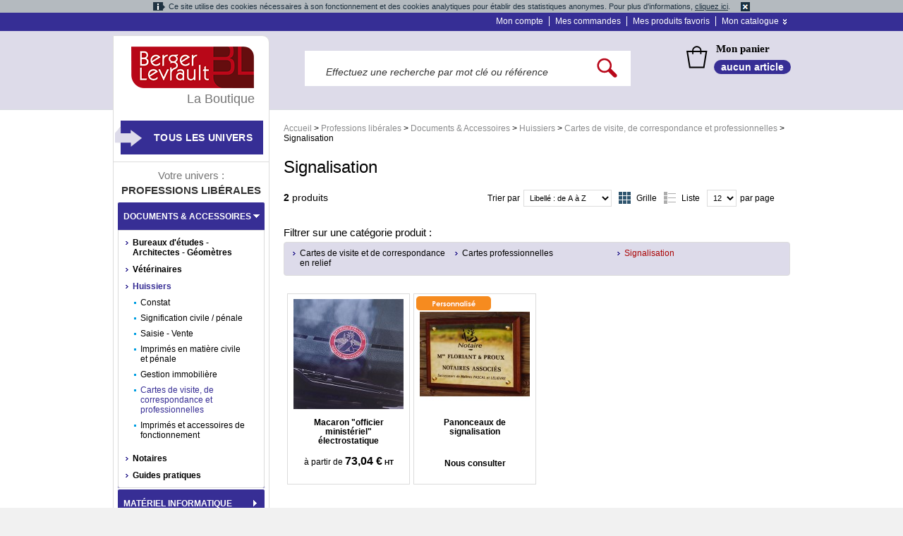

--- FILE ---
content_type: text/html; charset=UTF-8
request_url: https://boutique.berger-levrault.fr/professions-liberales/documents-accessoires/huissiers/cartes-de-visite-de-correspondance-et-professionnelles/signalisation.html
body_size: 39402
content:
<!DOCTYPE html PUBLIC "-//W3C//DTD XHTML 1.0 Strict//EN" "http://www.w3.org/TR/xhtml1/DTD/xhtml1-strict.dtd">
<html xmlns="http://www.w3.org/1999/xhtml" xml:lang="fr" lang="fr">
<head>
	<title>Signalisation - Cartes de visite, de correspondance et professionnelles - Huissiers - Documents &amp; Accessoires - Professions libérales | La boutique Berger-Levrault</title>
<meta http-equiv="Content-Type" content="text/html; charset=utf-8" />
<meta name="description" content="La Boutique Berger-Levrault : votre partenaire en ligne pour les ouvrages métiers, les formulaires réglementaires et le matériel informatique" />
<meta name="keywords" content="Boutique Berger-Levrault , documents et accessoires, ouvrages, matériel informatique" />
<meta name="robots" content="INDEX,FOLLOW" />
<link rel="icon" href="https://boutique.berger-levrault.fr/skin/frontend/enterprise/bergerlevrault/favicon.ico" type="image/x-icon" />
<link rel="shortcut icon" href="https://boutique.berger-levrault.fr/skin/frontend/enterprise/bergerlevrault/favicon.ico" type="image/x-icon" />
<script type="text/javascript">
//<![CDATA[
    var BLANK_URL = 'https://boutique.berger-levrault.fr/js/blank.html';
    var BLANK_IMG = 'https://boutique.berger-levrault.fr/js/spacer.gif';
//]]>
</script>
<link rel="stylesheet" type="text/css" href="https://boutique.berger-levrault.fr/js/calendar/calendar-win2k-1.css" />
<link rel="stylesheet" type="text/css" href="https://boutique.berger-levrault.fr/skin/frontend/enterprise/bergerlevrault/css/reset.css" media="all" />
<link rel="stylesheet" type="text/css" href="https://boutique.berger-levrault.fr/skin/frontend/enterprise/bergerlevrault/css/styles.css" media="all" />
<link rel="stylesheet" type="text/css" href="https://boutique.berger-levrault.fr/skin/frontend/base/default/css/addresscomplete.css" media="all" />
<link rel="stylesheet" type="text/css" href="https://boutique.berger-levrault.fr/skin/frontend/enterprise/bergerlevrault/css/clears.css" media="all" />
<link rel="stylesheet" type="text/css" href="https://boutique.berger-levrault.fr/skin/frontend/enterprise/bergerlevrault/css/nyroModal.css" media="all" />
<link rel="stylesheet" type="text/css" href="https://boutique.berger-levrault.fr/skin/frontend/enterprise/bergerlevrault/css/clicktocall.css" media="all" />
<link rel="stylesheet" type="text/css" href="https://boutique.berger-levrault.fr/skin/frontend/enterprise/bergerlevrault/css/mageworx/modalbox.css" media="all" />
<link rel="stylesheet" type="text/css" href="https://boutique.berger-levrault.fr/skin/frontend/enterprise/bergerlevrault/css/icart.css" media="all" />
<link rel="stylesheet" type="text/css" href="https://boutique.berger-levrault.fr/skin/frontend/base/default/css/avisverifies/avisverifiesCustom.css" media="all" />
<link rel="stylesheet" type="text/css" href="https://boutique.berger-levrault.fr/skin/frontend/enterprise/bergerlevrault/css/print.css" media="print" />
<script type="text/javascript" src="https://boutique.berger-levrault.fr/js/prototype/prototype.js"></script>
<script type="text/javascript" src="https://boutique.berger-levrault.fr/js/prototype/validation.js"></script>
<script type="text/javascript" src="https://boutique.berger-levrault.fr/js/scriptaculous/builder.js"></script>
<script type="text/javascript" src="https://boutique.berger-levrault.fr/js/scriptaculous/effects.js"></script>
<script type="text/javascript" src="https://boutique.berger-levrault.fr/js/scriptaculous/dragdrop.js"></script>
<script type="text/javascript" src="https://boutique.berger-levrault.fr/js/scriptaculous/controls.js"></script>
<script type="text/javascript" src="https://boutique.berger-levrault.fr/js/scriptaculous/slider.js"></script>
<script type="text/javascript" src="https://boutique.berger-levrault.fr/js/varien/js.js"></script>
<script type="text/javascript" src="https://boutique.berger-levrault.fr/js/varien/form.js"></script>
<script type="text/javascript" src="https://boutique.berger-levrault.fr/js/mage/translate.js"></script>
<script type="text/javascript" src="https://boutique.berger-levrault.fr/js/mage/cookies.js"></script>
<script type="text/javascript" src="https://boutique.berger-levrault.fr/js/bergerlevrault/addresscomplete.js"></script>
<script type="text/javascript" src="https://boutique.berger-levrault.fr/js/mageworx/modalbox.js"></script>
<script type="text/javascript" src="https://boutique.berger-levrault.fr/js/mageworx/icart.js"></script>
<script type="text/javascript" src="https://boutique.berger-levrault.fr/js/xi/product.js"></script>
<script type="text/javascript" src="https://boutique.berger-levrault.fr/js/calendar/calendar.js"></script>
<script type="text/javascript" src="https://boutique.berger-levrault.fr/js/calendar/calendar-setup.js"></script>
<script type="text/javascript" src="https://boutique.berger-levrault.fr/skin/frontend/enterprise/bergerlevrault/js/scripts.js"></script>
<script type="text/javascript" src="https://boutique.berger-levrault.fr/skin/frontend/enterprise/bergerlevrault/js/css_browser_selector.js"></script>
<script type="text/javascript" src="https://boutique.berger-levrault.fr/skin/frontend/enterprise/bergerlevrault/js/jquery.js"></script>
<script type="text/javascript" src="https://boutique.berger-levrault.fr/skin/frontend/enterprise/bergerlevrault/js/xprime.js"></script>
<script type="text/javascript" src="https://boutique.berger-levrault.fr/skin/frontend/enterprise/bergerlevrault/js/ui.core.js"></script>
<script type="text/javascript" src="https://boutique.berger-levrault.fr/skin/frontend/enterprise/bergerlevrault/js/ui.tabs.js"></script>
<script type="text/javascript" src="https://boutique.berger-levrault.fr/skin/frontend/enterprise/bergerlevrault/js/ui.accordion.js"></script>
<script type="text/javascript" src="https://boutique.berger-levrault.fr/skin/frontend/enterprise/bergerlevrault/js/jcarousellite.js"></script>
<script type="text/javascript" src="https://boutique.berger-levrault.fr/skin/frontend/enterprise/bergerlevrault/js/jquery.nyroModal_BergerLevrault.js"></script>
<script type="text/javascript" src="https://boutique.berger-levrault.fr/skin/frontend/enterprise/bergerlevrault/js/jquery.cookie.js"></script>
<script type="text/javascript" src="https://boutique.berger-levrault.fr/skin/frontend/enterprise/bergerlevrault/js/jquery.tools.min.js"></script>
<script type="text/javascript" src="https://boutique.berger-levrault.fr/skin/frontend/enterprise/bergerlevrault/js/init.js"></script>
<script type="text/javascript" src="https://boutique.berger-levrault.fr/skin/frontend/enterprise/bergerlevrault/js/bergerlevrault/clicktocall.js"></script>
<script type="text/javascript" src="https://boutique.berger-levrault.fr/skin/frontend/enterprise/bergerlevrault/js/bundle.js"></script>
<script type="text/javascript" src="https://boutique.berger-levrault.fr/skin/frontend/enterprise/bergerlevrault/js/enterprise/catalogevent.js"></script>
<script type="text/javascript" src="https://boutique.berger-levrault.fr/skin/frontend/enterprise/bergerlevrault/js/bergerlevrault/cookie.js"></script>
<script type="text/javascript" src="https://boutique.berger-levrault.fr/skin/frontend/enterprise/bergerlevrault/js/jquery.dotdotdot.js"></script>
<script type="text/javascript" src="//static.criteo.net/js/ld/ld.js"  async="true"></script>
<link rel="canonical" href="https://boutique.berger-levrault.fr/professions-liberales/documents-accessoires/huissiers/cartes-de-visite-de-correspondance-et-professionnelles/signalisation.html" />
<!--[if lt IE 8]>
<link rel="stylesheet" type="text/css" href="https://boutique.berger-levrault.fr/skin/frontend/enterprise/bergerlevrault/css/styles-ie.css" media="all" />
<![endif]-->
<!--[if lt IE 7]>
<script type="text/javascript" src="https://boutique.berger-levrault.fr/js/lib/ds-sleight.js"></script>
<script type="text/javascript" src="https://boutique.berger-levrault.fr/skin/frontend/enterprise/default/js/iehover-fix.js"></script>
<script type="text/javascript" src="https://boutique.berger-levrault.fr/skin/frontend/base/default/js/ie6.js"></script>
<![endif]-->
<!--[if lt IE 9]>
<link rel="stylesheet" type="text/css" href="https://boutique.berger-levrault.fr/skin/frontend/enterprise/bergerlevrault/css/mageworx/modalbox-ie.css" media="all" />
<![endif]-->

<script type="text/javascript">
//<![CDATA[
optionalZipCountries = [];
//]]>
</script>
    <link rel="canonical" href="https://boutique.berger-levrault.fr/professions-liberales/documents-accessoires/huissiers/cartes-de-visite-de-correspondance-et-professionnelles/signalisation.html"/>
<!-- Matomo -->
<script>
    //<![CDATA[
        var _paq = window._paq = window._paq || [];
        _paq.push(["setDomains", ["*.boutique-demo.berger-levrault.fr","*.boutique.berger-levrault.fr"]]);
        _paq.push(['trackPageView']);
        _paq.push(['enableLinkTracking']);
        (function() {
            var u="https://bergerlevrault.matomo.cloud/";
            _paq.push(['setTrackerUrl', u+'matomo.php']);
            _paq.push(['setSiteId', '4']);
            var d=document, g=d.createElement('script'), s=d.getElementsByTagName('script')[0];
            g.async=true; g.src='//cdn.matomo.cloud/bergerlevrault.matomo.cloud/matomo.js'; s.parentNode.insertBefore(g,s);
        })();
    //]]>
</script>
<noscript><p><img src="https://bergerlevrault.matomo.cloud/matomo.php?idsite=4&amp;rec=1" style="border:0;" alt="" /></p></noscript>
<!-- End Matomo Code --><script type="text/javascript">var Translator = new Translate({"Please select an option.":"S\u00e9lectionnez une option","This is a required field.":"Ce champ est obligatoire.","Please enter a valid number in this field.":"Veuillez saisir un nombre valide.","Please use numbers only in this field. please avoid spaces or other characters such as dots or commas.":"Seuls les chiffres sont autoris\u00e9s dans ce champ. \u00c9vitez les espaces ou autres caract\u00e8res tels que les points ou les virgules.","Please use letters only (a-z) in this field.":"Merci d'utiliser les lettres (a-z) dans ce champ.","Please use only letters (a-z), numbers (0-9) or underscore(_) in this field, first character should be a letter.":"Veuillez utiliser uniquement des lettres (a-z), des chiffres (0-9) ou underscore (_) dans ce champ, en commen\u00e7ant par une lettre.","Please use only letters (a-z) or numbers (0-9) only in this field. No spaces or other characters are allowed.":"Veuillez utiliser uniquement des lettres (a-z) ou des chiffres (0-9) dans ce champ. Les espaces et autres caract\u00e8res ne sont pas autoris\u00e9s.","Please use only letters (a-z) or numbers (0-9) or spaces and # only in this field.":"Veuillez utiliser uniquement des lettres (a-z), des chiffres (0-9), des espaces ou des di\u00e8ses (#) dans ce champ.","Please enter a valid phone number. For example (123) 456-7890 or 123-456-7890.":"Veuillez saisir un num\u00e9ro de t\u00e9l\u00e9phone valide.","Please enter a valid date.":"Veuillez saisir une date valide.","Please enter a valid email address. For example johndoe@domain.com.":"Veuillez saisir une adresse email valide.","Please enter 6 or more characters.":"Veuillez saisir au moins 6 caract\u00e8res.","Please make sure your passwords match.":"Veuillez v\u00e9rifier que les mots de passe concordent.","Please enter a valid URL. For example http:\/\/www.example.com or www.example.com":"Veuillez saisir une URL valide. Par exemple http:\/\/www.exemple.com ou www.exemple.com","Please enter a valid social security number. For example 123-45-6789.":"Veuillez saisir un num\u00e9ro de s\u00e9curit\u00e9 sociale valide. Par exemple 123-45-6789.","Please enter a valid zip code. For example 90602 or 90602-1234.":"Veuillez saisir un code postal valide. Par exemple 93100.","Please enter a valid zip code.":"Veuillez saisir un code postal valide.","Please use this date format: dd\/mm\/yyyy. For example 17\/03\/2006 for the 17th of March, 2006.":"Veuillez utiliser le format de date : jj\/mm\/aaaa. Par exemple, 17\/03\/2006 pour le 17 mars 2006.","Please enter a valid $ amount. For example $100.00.":"Veuillez saisir un montant valide. Par exemple $100.00.","Please select one of the above options.":"Veuillez choisir une des options ci-dessus.","Please select one of the options.":"Veuillez choisir une des options.","Please select State\/Province.":"Veuillez choisir un \u00e9tat\/province.","Please enter valid password.":"Veuillez saisir un mot de passe valide.","Please enter 6 or more characters. Leading or trailing spaces will be ignored.":"Veuillez saisir au moins 6 caract\u00e8res. Les espaces en d\u00e9but ou en fin de cha\u00eene seront ignor\u00e9s.","Please enter a number greater than 0 in this field.":"Veuillez saisir un nombre sup\u00e9rieur \u00e0 0 dans ce champ.","Please enter a valid credit card number.":"Veuillez saisir un num\u00e9ro de carte bancaire valide.","Please wait, loading...":"Veuillez patienter, chargement en cours...","Please specify shipping method.":"Pour poursuivre votre commande, merci de valider les frais de port.","Please specify payment method.":"Veuillez s\u00e9lectionner un mode de paiement.","Please use only letters (a-z or A-Z), numbers (0-9) or underscore(_) in this field, first character should be a letter.":"Please use only letters (a-z or A-Z), numbers (0-9) or underscores (_) in this field, first character must be a letter.","Your session has been expired, you will be relogged in now.":"Votre session a expir\u00e9, veuillez vous connecter \u00e0 nouveau."});</script></head>

<body  class=" catalog-category-view clicktocall-disabled categorypath-professions-liberales-documents-accessoires-huissiers-cartes-de-visite-de-correspondance-et-professionnelles-signalisation-html category-signalisation">
<div id="warningCookie">
    <span class="text-cookie">Ce site utilise des cookies nécessaires à son fonctionnement et des cookies analytiques pour établir des statistiques anonymes. Pour plus d'informations, <a href="https://boutique.berger-levrault.fr/cookies">cliquez ici</a>.</span>
    <img class="accept-cookie" alt="Fermer"
         src="https://boutique.berger-levrault.fr/skin/frontend/enterprise/bergerlevrault/images/cnil-cookie-warning-close-icon.png" />
</div>

<script type="text/javascript">
    cnilc = new CnilCookie('_bl_cnil');
</script>
<div class="tracker-tags">
</div><div class="wrapper">
        <noscript>
        <div class="noscript">
            <div class="noscript-inner">
                <p><strong>We detected that your JavaScript seem to be disabled.</strong></p>
                <p>You must have JavaScript enabled in your browser to utilize the functionality of this website.</p>
            </div>
        </div>
    </noscript>
    <div class="page">
        
<div class="top-links">
    <div class="top-links-container">
        <ul class="top-links">
                        <li><a href="/customer/account/">Mon compte</a></li>
            <li><a href="/sales/order/history/">Mes commandes</a></li>
            <li class="before-last"><a href="/wishlist/">Mes produits favoris</a></li>
            <li class="last catalogue">
                <div class="border-menu"><a href="#_" class="menu-expand">Mon catalogue</a></div>
                <ul id="mon-catalogue">
                    <li><a href="/demande-catalogue.html">Demande de catalogue</a> </li>
                    <li><a href="/shippingestimation/">Estimer mes frais de port</a></li>
                    <li><a href="/checkout/cart/">Commande rapide</a></li>
                </ul>

            </li>
        </ul>
    </div>
</div>        <div class="header-container">
    <div class="header">
        <form id="search_mini_form" action="https://boutique.berger-levrault.fr/catalogsearch/result" method="get">
    <fieldset class="form-search">
        <input id="search" type="text" class="input-text" name="q"
               value=""/>
        <input type="hidden" id="order" name="order" value="relevance"/>
        <input type="hidden" id="dir" name="dir" value="desc"/>
        <input type="image" src="https://boutique.berger-levrault.fr/skin/frontend/enterprise/bergerlevrault/images/po/loupe_search.png" id="bt_ok_pre"/>
        <div id="search_autocomplete" class="search-autocomplete"></div>
        <script type="text/javascript">
            //<![CDATA[
            var searchForm = new Varien.searchForm('search_mini_form', 'search', 'Effectuez une recherche par mot clé ou référence');
            searchForm.initAutocomplete('https://boutique.berger-levrault.fr/catalogsearch/ajax/suggest', 'search_autocomplete');
            //]]>
        </script>
        <div class="clear"></div>
    </fieldset>
</form>
<script type="application/javascript">
        jQuery(document).ready(function(){
        var selectorSearch = jQuery('#search');
        if(selectorSearch.val() === 'ABOREVUECOU ABOREVUEDUD'){
            selectorSearch.val('ABOREVUE');
        }
                if(selectorSearch.val() === 'ABOREVNUM'){
            if(jQuery(this).find('.productId[value="ABOREVNUM"]').length != 0) {
                jQuery(this).find('.productId[value="ABOREVUECOU"]').parent().before(jQuery(this).find('.productId[value="ABOREVNUM"]').parent())
            }
        }
    });
</script>        <div class="panier">
            <a class="ln_tt_panier" href="/checkout/cart">Mon panier</a>
            <a class="ln_nb_articles" href="/checkout/cart">
                aucun article            </a>
                    </div>
        <div class="clear"></div>
        <div id="breadcrumb-print" class="clearfix">
			<h6 class="breadcrumbs">
                        <a class="home" href="https://boutique.berger-levrault.fr/" title="Allez à la page d'accueil">Accueil</a>
                            <span>&gt; </span>
                                <a class="category19" href="https://boutique.berger-levrault.fr/professions-liberales.html" title="">Professions libérales</a>
                            <span>&gt; </span>
                                <a class="category1371" href="https://boutique.berger-levrault.fr/professions-liberales/documents-accessoires.html" title="">Documents &amp; Accessoires</a>
                            <span>&gt; </span>
                                <a class="category5299" href="https://boutique.berger-levrault.fr/professions-liberales/documents-accessoires/huissiers.html" title="">Huissiers</a>
                            <span>&gt; </span>
                                <a class="category4153" href="https://boutique.berger-levrault.fr/professions-liberales/documents-accessoires/huissiers/cartes-de-visite-de-correspondance-et-professionnelles.html" title="">Cartes de visite, de correspondance et professionnelles</a>
                            <span>&gt; </span>
                                Signalisation                    </h6>
		</div>
        <div class="carrousel">
                    </div>
        <div class="before-header-end">
                    </div>
    </div>
</div>

        <div class="subheader">
                    </div>

        <div class="main col2-left-layout">
			
            <div class="col-main">
                                
                    <div class="category-title">
		        		    <h1 class="categorie-title">Signalisation</h1>
            </div>
            
	<div class="category-products">
		        <div class="pager">
        <p class="amount">
           <strong>2</strong> produits        </p>

        <fieldset class="limiter">
            <select onchange="setLocation(this.value)">
                            <option value="https://boutique.berger-levrault.fr/professions-liberales/documents-accessoires/huissiers/cartes-de-visite-de-correspondance-et-professionnelles/signalisation.html?limit=4">
                    4                </option>
                            <option value="https://boutique.berger-levrault.fr/professions-liberales/documents-accessoires/huissiers/cartes-de-visite-de-correspondance-et-professionnelles/signalisation.html?limit=12" selected="selected">
                    12                </option>
                            <option value="https://boutique.berger-levrault.fr/professions-liberales/documents-accessoires/huissiers/cartes-de-visite-de-correspondance-et-professionnelles/signalisation.html?limit=20">
                    20                </option>
                            <option value="https://boutique.berger-levrault.fr/professions-liberales/documents-accessoires/huissiers/cartes-de-visite-de-correspondance-et-professionnelles/signalisation.html?limit=40">
                    40                </option>
                        </select>
            <label for="">par page</label>
        </fieldset>

                                    <div class="view-mode">
                                                                                                                            <div class="grid">Grille</div>
                                                                                                                <a class="list" href="https://boutique.berger-levrault.fr/professions-liberales/documents-accessoires/huissiers/cartes-de-visite-de-correspondance-et-professionnelles/signalisation.html?mode=list">Liste</a>
                                                                                        </div>
                    
        <div class="sort-by">
            <label>Trier par</label>
            <select onchange="setLocation(this.value)">
                        
            
                             <option value="https://boutique.berger-levrault.fr/professions-liberales/documents-accessoires/huissiers/cartes-de-visite-de-correspondance-et-professionnelles/signalisation.html?dir=asc&amp;order=price">
                    Prix: du - au + cher                </option>
                <option value="https://boutique.berger-levrault.fr/professions-liberales/documents-accessoires/huissiers/cartes-de-visite-de-correspondance-et-professionnelles/signalisation.html?dir=desc&amp;order=price">
                    Prix: du + au - cher                </option>
                            
                            <option value="https://boutique.berger-levrault.fr/professions-liberales/documents-accessoires/huissiers/cartes-de-visite-de-correspondance-et-professionnelles/signalisation.html?dir=asc&amp;order=name" selected="selected">
                    Libellé : de A à Z                </option>
                <option value="https://boutique.berger-levrault.fr/professions-liberales/documents-accessoires/huissiers/cartes-de-visite-de-correspondance-et-professionnelles/signalisation.html?dir=desc&amp;order=name">
                    Libellé : de Z à A                </option>
                            
                            <option value="https://boutique.berger-levrault.fr/professions-liberales/documents-accessoires/huissiers/cartes-de-visite-de-correspondance-et-professionnelles/signalisation.html?dir=desc&amp;order=created_at">
                    Nouveautés : du + ou - récent                </option>
                <option value="https://boutique.berger-levrault.fr/professions-liberales/documents-accessoires/huissiers/cartes-de-visite-de-correspondance-et-professionnelles/signalisation.html?dir=asc&amp;order=created_at">
                    Nouveautés : du - au + récent                </option>
                                        </select>
        </div>
        
        

    
    </div>
                    											<div id="filtre-categorie">
				<div id="filtre-categorie-title">Filtrer sur une catégorie produit :</div>
				<div id="filtre-categorie-content">
					<ul>
						<li ><a href="/professions-liberales/documents-accessoires/huissiers/cartes-de-visite-de-correspondance-et-professionnelles/cartes-de-visite-et-de-correspondance-en-relief.html">Cartes de visite et de correspondance en relief</a></li><li ><a href="/professions-liberales/documents-accessoires/huissiers/cartes-de-visite-de-correspondance-et-professionnelles/cartes-professionnelles.html">Cartes professionnelles</a></li><li class = 'active'><a href="/professions-liberales/documents-accessoires/huissiers/cartes-de-visite-de-correspondance-et-professionnelles/signalisation.html">Signalisation</a></li>					</ul>
				</div>
			</div>
					

				
			
						<table class="products-grid" id="products-grid-table">
								
					
											<tr>
															<td class="bloc-produit">
                                    <input type="hidden" class="productId" value="511201">
                                    <a class="product-image" href="https://boutique.berger-levrault.fr/professions-liberales/documents-accessoires/huissiers/cartes-de-visite-de-correspondance-et-professionnelles/signalisation/macaron-officier-ministeriel-electrostatique.html" title="Array">
										<img src="https://boutique.berger-levrault.fr/media/catalog/product/cache/1/small_image/156x156/9df78eab33525d08d6e5fb8d27136e95/5/1/511201_QU_1.jpg" width="156" height="156" alt="Array" title="Array" />

										
																															
										                                        									</a>

									<div class="desc-produit">
										<h3 class="product-name">
                                            <a href="https://boutique.berger-levrault.fr/professions-liberales/documents-accessoires/huissiers/cartes-de-visite-de-correspondance-et-professionnelles/signalisation/macaron-officier-ministeriel-electrostatique.html" title="Macaron &quot;officier ministériel&quot; électrostatique">
                                                Macaron &quot;officier ministériel&quot; électrostatique                                                                                            </a>
                                        </h3>
																																									<div class="b_prix">
                                            																																	<div class="bloc-prix">
                                                                                                            													    <span class="a-partir">à partir de</span>
                                                        													    





        
    <!--div class="price-box"-->
                    

        	        	           		                	<span class="price-excluding-tax">
                    	<span class="price" id="price-excluding-tax-15910">73,04 €</span>
                    	<span class="info-ht">HT</span>
                	</span>
                	<span class="price-including-tax">
                    	<span class="price" id="price-including-tax-15910">87,65 €</span>
                    	<span class="info-ht">TTC</span>
                    	<div id="montant-tva">20</div>
                	</span>
            	        	    		    <!--/div-->

                                                                                                        <div class="clear"></div>
												</div>
																															</div>
									</div>
																	</td>
											
					
													<td class="bloc-produit">
                                    <input type="hidden" class="productId" value="">
                                    <a class="product-image" href="https://boutique.berger-levrault.fr/professions-liberales/documents-accessoires/huissiers/cartes-de-visite-de-correspondance-et-professionnelles/signalisation/panonceaux-de-signalisation.html" title="Réf. 511134P : plaque gravée en laiton">
										<img src="https://boutique.berger-levrault.fr/media/catalog/product/cache/1/small_image/156x156/9df78eab33525d08d6e5fb8d27136e95/5/1/511134p.jpg" width="156" height="156" alt="Réf. 511134P : plaque gravée en laiton" title="Réf. 511134P : plaque gravée en laiton" />

										
																																	<div class="picto-produit"><img src="https://boutique.berger-levrault.fr/skin/frontend/enterprise/bergerlevrault/images/fiches_produit/picto_personnalise_small.png" alt="" /></div>
																					
										                                        									</a>

									<div class="desc-produit">
										<h3 class="product-name">
                                            <a href="https://boutique.berger-levrault.fr/professions-liberales/documents-accessoires/huissiers/cartes-de-visite-de-correspondance-et-professionnelles/signalisation/panonceaux-de-signalisation.html" title="Panonceaux de signalisation">
                                                Panonceaux de signalisation                                                                                            </a>
                                        </h3>
																																									<div class="b_prix">
                                            																																	<div class="product-nous-consulter">Nous consulter</div>
																															</div>
									</div>
																	</td>
																				<td class="empty">&nbsp;</td>
									<td class="empty">&nbsp;</td>
													</tr>
							</table>
			<script type="text/javascript">decorateTable('products-grid-table')</script>
		
                                            <div class="pager">
        <p class="amount">
           <strong>2</strong> produits        </p>

        <fieldset class="limiter">
            <select onchange="setLocation(this.value)">
                            <option value="https://boutique.berger-levrault.fr/professions-liberales/documents-accessoires/huissiers/cartes-de-visite-de-correspondance-et-professionnelles/signalisation.html?limit=4">
                    4                </option>
                            <option value="https://boutique.berger-levrault.fr/professions-liberales/documents-accessoires/huissiers/cartes-de-visite-de-correspondance-et-professionnelles/signalisation.html?limit=12" selected="selected">
                    12                </option>
                            <option value="https://boutique.berger-levrault.fr/professions-liberales/documents-accessoires/huissiers/cartes-de-visite-de-correspondance-et-professionnelles/signalisation.html?limit=20">
                    20                </option>
                            <option value="https://boutique.berger-levrault.fr/professions-liberales/documents-accessoires/huissiers/cartes-de-visite-de-correspondance-et-professionnelles/signalisation.html?limit=40">
                    40                </option>
                        </select>
            <label for="">par page</label>
        </fieldset>

                                    <div class="view-mode">
                                                                                                                            <div class="grid">Grille</div>
                                                                                                                <a class="list" href="https://boutique.berger-levrault.fr/professions-liberales/documents-accessoires/huissiers/cartes-de-visite-de-correspondance-et-professionnelles/signalisation.html?mode=list">Liste</a>
                                                                                        </div>
                    
        <div class="sort-by">
            <label>Trier par</label>
            <select onchange="setLocation(this.value)">
                        
            
                             <option value="https://boutique.berger-levrault.fr/professions-liberales/documents-accessoires/huissiers/cartes-de-visite-de-correspondance-et-professionnelles/signalisation.html?dir=asc&amp;order=price">
                    Prix: du - au + cher                </option>
                <option value="https://boutique.berger-levrault.fr/professions-liberales/documents-accessoires/huissiers/cartes-de-visite-de-correspondance-et-professionnelles/signalisation.html?dir=desc&amp;order=price">
                    Prix: du + au - cher                </option>
                            
                            <option value="https://boutique.berger-levrault.fr/professions-liberales/documents-accessoires/huissiers/cartes-de-visite-de-correspondance-et-professionnelles/signalisation.html?dir=asc&amp;order=name" selected="selected">
                    Libellé : de A à Z                </option>
                <option value="https://boutique.berger-levrault.fr/professions-liberales/documents-accessoires/huissiers/cartes-de-visite-de-correspondance-et-professionnelles/signalisation.html?dir=desc&amp;order=name">
                    Libellé : de Z à A                </option>
                            
                            <option value="https://boutique.berger-levrault.fr/professions-liberales/documents-accessoires/huissiers/cartes-de-visite-de-correspondance-et-professionnelles/signalisation.html?dir=desc&amp;order=created_at">
                    Nouveautés : du + ou - récent                </option>
                <option value="https://boutique.berger-levrault.fr/professions-liberales/documents-accessoires/huissiers/cartes-de-visite-de-correspondance-et-professionnelles/signalisation.html?dir=asc&amp;order=created_at">
                    Nouveautés : du - au + récent                </option>
                                        </select>
        </div>
        
        

    
    </div>
                    	</div>

<script type="text/javascript">
jQuery(document).ready(function() {
	jQuery('.products-grid .product-name').dotdotdot();
    });

</script>                
            </div>
			
            <div class="col-left sidebar">
                <div class="menu-left-column">
                        <a href="https://boutique.berger-levrault.fr/" id="logo">
        <img src="https://boutique.berger-levrault.fr/skin/frontend/enterprise/bergerlevrault/images/logo/logo_bergerlevrault.png" alt="Boutique Berger-Levrault">
    </a>
    <div class="baseline">La Boutique</div>
    <div class="homepage-url">
        <a href="https://boutique.berger-levrault.fr/">
            <span>Retour à l'accueil</span>
        </a>
    </div>
    <div class="bloc-univers">
        <div class="menu-sous-cat">
            <a href="#_" class="all-universe">Tous les univers</a>
            <ul class="menu-pre-hp">
                                	                    <li>

                        <a href="https://boutique.berger-levrault.fr/collectivites-locales.html" title="Mairies, Etablissements Publics Communaux, Intercommunalités, Départements, Régions...">
                        Collectivités locales                        </a>
                    </li>
                                                    	                    <li>

                        <a href="https://boutique.berger-levrault.fr/administration.html" title="Ministères, Préfectures, Trésoreries, Directions du Travail, Emploi, Agriculture, Équipement, Sport, Défense ...">
                        Administration                        </a>
                    </li>
                                                    	                    <li>

                        <a href="https://boutique.berger-levrault.fr/sante-social.html" title="Etablissements sanitaires et médico-sociaux (Enfance, Handicap, Personnes âgées), Instituts de formations de santé et centres de formations sociales, Laboratoires...">
                        Santé-Social                        </a>
                    </li>
                                                    	                    <li>

                        <a href="https://boutique.berger-levrault.fr/enseignement.html" title="Ecoles, Collèges, Lycées, CFA, MFR, Universités, Rectorats… ">
                        Enseignement                        </a>
                    </li>
                                                    	                    <li>

                        <a href="https://boutique.berger-levrault.fr/justice.html" title="TGI, TI, Conseils des prud’hommes, CA, Avocats, Notaires, Huissiers, ...">
                        Justice                        </a>
                    </li>
                                                    	                    <li>

                        <a href="https://boutique.berger-levrault.fr/professions-liberales.html" title="Avocats, Notaires, Huissiers, Médecins, Vétérinaires, Géomètres, Architectes...">
                        Professions libérales                        </a>
                    </li>
                                                    	                                	                                	                            </ul>
        </div>
    </div>


                    <div class="vertical-nav-container box base-mini">
                        <span class="sub-title">Votre univers :</span>
        
                    <span class="titre-cat">Professions libérales</span>
            
	<div class="vertical-nav">
		<ul id="nav_vert">
							<li id="nav-1" class="level0 nav-1 parent">
<a href="https://boutique.berger-levrault.fr/collectivites-locales.html">Collectivités locales</a>
<ul class="level0">
<li id="nav-1-1" class="level1 nav-1-1 parent">
<a href="https://boutique.berger-levrault.fr/collectivites-locales/documents-accessoires.html">Documents &amp; Accessoires</a>
<ul class="level1">
<li id="nav-1-1-1" class="level2 nav-1-1-1 parent">
<a href="https://boutique.berger-levrault.fr/collectivites-locales/documents-accessoires/administration-generale.html">Administration générale</a>
<ul class="level2">
<li id="nav-1-1-1-1" class="level3 nav-1-1-1-1">
<a href="https://boutique.berger-levrault.fr/collectivites-locales/documents-accessoires/administration-generale/registres-arretes-deliberations-decisions.html">Tenue des registres communaux : arrêtés - délibérations - décisions</a>
</li>
<li id="nav-1-1-1-2" class="level3 nav-1-1-1-2">
<a href="https://boutique.berger-levrault.fr/collectivites-locales/documents-accessoires/administration-generale/autres-registres.html">Autres registres </a>
</li>
<li id="nav-1-1-1-3" class="level3 nav-1-1-1-3">
<a href="https://boutique.berger-levrault.fr/collectivites-locales/documents-accessoires/administration-generale/convocations-et-seances-du-conseil-municipal.html">Séances du Conseil municipal</a>
</li>
<li id="nav-1-1-1-4" class="level3 nav-1-1-1-4">
<a href="https://boutique.berger-levrault.fr/collectivites-locales/documents-accessoires/administration-generale/delivrance-de-pieces.html">Délivrance de pièces</a>
</li>
<li id="nav-1-1-1-5" class="level3 nav-1-1-1-5">
<a href="https://boutique.berger-levrault.fr/collectivites-locales/documents-accessoires/administration-generale/convocations-diverses.html">Convocations diverses</a>
</li>
<li id="nav-1-1-1-6" class="level3 nav-1-1-1-6">
<a href="https://boutique.berger-levrault.fr/collectivites-locales/documents-accessoires/administration-generale/espace-elus.html">Espace Élus</a>
</li>
<li id="nav-1-1-1-7" class="level3 nav-1-1-1-7">
<a href="https://boutique.berger-levrault.fr/collectivites-locales/documents-accessoires/administration-generale/symboles-de-la-republique.html">Symboles de la république</a>
</li>
<li id="nav-1-1-1-8" class="level3 nav-1-1-1-8">
<a href="https://boutique.berger-levrault.fr/collectivites-locales/documents-accessoires/administration-generale/livres-d-or-et-diplomes.html">Livres d'or</a>
</li>
<li id="nav-1-1-1-9" class="level3 nav-1-1-1-9">
<a href="https://boutique.berger-levrault.fr/collectivites-locales/documents-accessoires/administration-generale/fonds-de-page.html">Fonds de page</a>
</li>
<li id="nav-1-1-1-10" class="level3 nav-1-1-1-10">
<a href="https://boutique.berger-levrault.fr/collectivites-locales/documents-accessoires/administration-generale/communication.html">Communication</a>
</li>
<li id="nav-1-1-1-11" class="level3 nav-1-1-1-11">
<a href="https://boutique.berger-levrault.fr/collectivites-locales/documents-accessoires/administration-generale/courrier.html">Courrier</a>
</li>
<li id="nav-1-1-1-12" class="level3 nav-1-1-1-12">
<a href="https://boutique.berger-levrault.fr/collectivites-locales/documents-accessoires/administration-generale/agenda.html">Agenda-conseil des Mairies</a>
</li>
<li id="nav-1-1-1-13" class="level3 nav-1-1-1-13">
<a href="https://boutique.berger-levrault.fr/collectivites-locales/documents-accessoires/administration-generale/bons-de-commande-et-divers.html">Bons de commande et divers</a>
</li>
<li id="nav-1-1-1-14" class="level3 nav-1-1-1-14">
<a href="https://boutique.berger-levrault.fr/collectivites-locales/documents-accessoires/administration-generale/securite-des-biens-communaux.html">Sécurité des biens communaux</a>
</li>
<li id="nav-1-1-1-15" class="level3 nav-1-1-1-15 last">
<a href="https://boutique.berger-levrault.fr/collectivites-locales/documents-accessoires/administration-generale/gestion-des-biens-immobiliers-de-la-commune.html">Service logement</a>
</li>
</ul></li>
<li id="nav-1-1-2" class="level2 nav-1-1-2">
<a href="https://boutique.berger-levrault.fr/collectivites-locales/documents-accessoires/les-essentiels-pour-votre-collectivite.html">Les essentiels pour votre collectivité</a>
</li>
<li id="nav-1-1-3" class="level2 nav-1-1-3 parent">
<a href="https://boutique.berger-levrault.fr/collectivites-locales/documents-accessoires/etat-civil.html">État civil</a>
<ul class="level2">
<li id="nav-1-1-3-16" class="level3 nav-1-1-3-16">
<a href="https://boutique.berger-levrault.fr/collectivites-locales/documents-accessoires/etat-civil/pacs.html">Pacs</a>
</li>
<li id="nav-1-1-3-17" class="level3 nav-1-1-3-17">
<a href="https://boutique.berger-levrault.fr/collectivites-locales/documents-accessoires/etat-civil/fonds-de-page.html">Fonds de page</a>
</li>
<li id="nav-1-1-3-18" class="level3 nav-1-1-3-18">
<a href="https://boutique.berger-levrault.fr/collectivites-locales/documents-accessoires/etat-civil/divers-etat-civil.html">Divers état civil</a>
</li>
<li id="nav-1-1-3-19" class="level3 nav-1-1-3-19">
<a href="https://boutique.berger-levrault.fr/collectivites-locales/documents-accessoires/etat-civil/certificats-et-pieces-a-produire.html">Certificats et pièces à produire</a>
</li>
<li id="nav-1-1-3-20" class="level3 nav-1-1-3-20">
<a href="https://boutique.berger-levrault.fr/collectivites-locales/documents-accessoires/etat-civil/cachets-tampons-timbres-a-sec.html">Cachets Tampons Timbres à sec</a>
</li>
<li id="nav-1-1-3-21" class="level3 nav-1-1-3-21">
<a href="https://boutique.berger-levrault.fr/collectivites-locales/documents-accessoires/etat-civil/bordereaux-d-envoi.html">Bordereaux d'envoi</a>
</li>
<li id="nav-1-1-3-22" class="level3 nav-1-1-3-22">
<a href="https://boutique.berger-levrault.fr/collectivites-locales/documents-accessoires/etat-civil/avis-de-mise-a-jour.html">Avis de mise à jour</a>
</li>
<li id="nav-1-1-3-23" class="level3 nav-1-1-3-23">
<a href="https://boutique.berger-levrault.fr/collectivites-locales/documents-accessoires/etat-civil/parrainages-civils.html">Parrainages civils</a>
</li>
<li id="nav-1-1-3-24" class="level3 nav-1-1-3-24">
<a href="https://boutique.berger-levrault.fr/collectivites-locales/documents-accessoires/etat-civil/noces-d-or-noces-de-diamant.html">Noces d'or - Noces de diamant</a>
</li>
<li id="nav-1-1-3-25" class="level3 nav-1-1-3-25">
<a href="https://boutique.berger-levrault.fr/collectivites-locales/documents-accessoires/etat-civil/naissances.html">Naissances</a>
</li>
<li id="nav-1-1-3-26" class="level3 nav-1-1-3-26">
<a href="https://boutique.berger-levrault.fr/collectivites-locales/documents-accessoires/etat-civil/mariage.html">Mariage</a>
</li>
<li id="nav-1-1-3-27" class="level3 nav-1-1-3-27">
<a href="https://boutique.berger-levrault.fr/collectivites-locales/documents-accessoires/etat-civil/chemises-de-presentation-chemises-code-civil.html">Chemises de présentation - Chemises Code civil</a>
</li>
<li id="nav-1-1-3-28" class="level3 nav-1-1-3-28">
<a href="https://boutique.berger-levrault.fr/collectivites-locales/documents-accessoires/etat-civil/cadeaux.html">Cadeaux</a>
</li>
<li id="nav-1-1-3-29" class="level3 nav-1-1-3-29">
<a href="https://boutique.berger-levrault.fr/collectivites-locales/documents-accessoires/etat-civil/deces.html">Décès</a>
</li>
<li id="nav-1-1-3-30" class="level3 nav-1-1-3-30">
<a href="https://boutique.berger-levrault.fr/collectivites-locales/documents-accessoires/etat-civil/transport-de-corps.html">Transport de corps</a>
</li>
<li id="nav-1-1-3-31" class="level3 nav-1-1-3-31">
<a href="https://boutique.berger-levrault.fr/collectivites-locales/documents-accessoires/etat-civil/incineration-destination-des-cendres.html">Incinération - Destination des cendres</a>
</li>
<li id="nav-1-1-3-32" class="level3 nav-1-1-3-32">
<a href="https://boutique.berger-levrault.fr/collectivites-locales/documents-accessoires/etat-civil/cachets-a-cire-plombs-bracelets.html">Bracelets - Cachets à cire</a>
</li>
<li id="nav-1-1-3-33" class="level3 nav-1-1-3-33 last">
<a href="https://boutique.berger-levrault.fr/collectivites-locales/documents-accessoires/etat-civil/cimetiere.html">Cimetière</a>
</li>
</ul></li>
<li id="nav-1-1-4" class="level2 nav-1-1-4 parent">
<a href="https://boutique.berger-levrault.fr/collectivites-locales/documents-accessoires/livrets-de-famille.html">Livrets de famille</a>
<ul class="level2">
<li id="nav-1-1-4-34" class="level3 nav-1-1-4-34">
<a href="https://boutique.berger-levrault.fr/collectivites-locales/documents-accessoires/livrets-de-famille/les-livrets-de-famille-mariage-pour-tous.html">Les livrets de famille</a>
</li>
<li id="nav-1-1-4-35" class="level3 nav-1-1-4-35">
<a href="https://boutique.berger-levrault.fr/collectivites-locales/documents-accessoires/livrets-de-famille/timbre-et-tampon-sceau-marianne-special-livrets-de-famille.html">Timbre et tampon - Sceau &quot;Marianne&quot; - Spécial livrets de famille</a>
</li>
<li id="nav-1-1-4-36" class="level3 nav-1-1-4-36">
<a href="https://boutique.berger-levrault.fr/collectivites-locales/documents-accessoires/livrets-de-famille/outils-de-controle.html">Outils de contrôle</a>
</li>
<li id="nav-1-1-4-37" class="level3 nav-1-1-4-37">
<a href="https://boutique.berger-levrault.fr/collectivites-locales/documents-accessoires/livrets-de-famille/les-etuis-livrets-de-famille.html">Les collections d'étuis de livrets de famille, chemises de présentation et étuis stylo</a>
</li>
<li id="nav-1-1-4-38" class="level3 nav-1-1-4-38 last">
<a href="https://boutique.berger-levrault.fr/collectivites-locales/documents-accessoires/livrets-de-famille/autres-chemises-de-presentation-chemises-code-civil.html">Autres chemises de présentation - chemises Code civil</a>
</li>
</ul></li>
<li id="nav-1-1-5" class="level2 nav-1-1-5 parent">
<a href="https://boutique.berger-levrault.fr/collectivites-locales/documents-accessoires/elections.html">Élections</a>
<ul class="level2">
<li id="nav-1-1-5-39" class="level3 nav-1-1-5-39">
<a href="https://boutique.berger-levrault.fr/collectivites-locales/documents-accessoires/elections/affiches.html">Affiches</a>
</li>
<li id="nav-1-1-5-40" class="level3 nav-1-1-5-40">
<a href="https://boutique.berger-levrault.fr/collectivites-locales/documents-accessoires/elections/enveloppes.html">Enveloppes</a>
</li>
<li id="nav-1-1-5-41" class="level3 nav-1-1-5-41">
<a href="https://boutique.berger-levrault.fr/collectivites-locales/documents-accessoires/elections/ceremonie-de-citoyennete.html">Cérémonie de citoyenneté</a>
</li>
<li id="nav-1-1-5-42" class="level3 nav-1-1-5-42">
<a href="https://boutique.berger-levrault.fr/collectivites-locales/documents-accessoires/elections/rectification-des-listes-electorales.html">Rectification des listes électorales</a>
</li>
<li id="nav-1-1-5-43" class="level3 nav-1-1-5-43">
<a href="https://boutique.berger-levrault.fr/collectivites-locales/documents-accessoires/elections/procedure-de-vote.html">Procédure de vote</a>
</li>
<li id="nav-1-1-5-44" class="level3 nav-1-1-5-44">
<a href="https://boutique.berger-levrault.fr/collectivites-locales/documents-accessoires/elections/accessoires-de-scrutin.html">Accessoires de scrutin</a>
</li>
<li id="nav-1-1-5-45" class="level3 nav-1-1-5-45">
<a href="https://boutique.berger-levrault.fr/collectivites-locales/documents-accessoires/elections/accessoires-de-vote.html">Accessoires de vote</a>
</li>
<li id="nav-1-1-5-46" class="level3 nav-1-1-5-46">
<a href="https://boutique.berger-levrault.fr/collectivites-locales/documents-accessoires/elections/espace-elus.html">Espace Élus</a>
</li>
<li id="nav-1-1-5-47" class="level3 nav-1-1-5-47">
<a href="https://boutique.berger-levrault.fr/collectivites-locales/documents-accessoires/elections/symboles-de-la-republique.html">Symboles de la république</a>
</li>
<li id="nav-1-1-5-48" class="level3 nav-1-1-5-48">
<a href="https://boutique.berger-levrault.fr/collectivites-locales/documents-accessoires/elections/installation-du-conseil-municipal.html">Installation du conseil municipal</a>
</li>
<li id="nav-1-1-5-49" class="level3 nav-1-1-5-49">
<a href="https://boutique.berger-levrault.fr/collectivites-locales/documents-accessoires/elections/circulaires.html">Circulaires</a>
</li>
<li id="nav-1-1-5-50" class="level3 nav-1-1-5-50 last">
<a href="https://boutique.berger-levrault.fr/collectivites-locales/documents-accessoires/elections/proces-verbaux.html">Procès-verbaux</a>
</li>
</ul></li>
<li id="nav-1-1-6" class="level2 nav-1-1-6 parent">
<a href="https://boutique.berger-levrault.fr/collectivites-locales/documents-accessoires/service-population.html">Service population</a>
<ul class="level2">
<li id="nav-1-1-6-51" class="level3 nav-1-1-6-51">
<a href="https://boutique.berger-levrault.fr/collectivites-locales/documents-accessoires/service-population/sortie-de-territoire-identite-passeport-accessoires.html">Sortie de territoire - Identité - Passeport - Accessoires</a>
</li>
<li id="nav-1-1-6-52" class="level3 nav-1-1-6-52">
<a href="https://boutique.berger-levrault.fr/collectivites-locales/documents-accessoires/service-population/accueil-du-public.html">Accueil du public</a>
</li>
<li id="nav-1-1-6-53" class="level3 nav-1-1-6-53">
<a href="https://boutique.berger-levrault.fr/collectivites-locales/documents-accessoires/service-population/service-de-la-population.html">Service de la population</a>
</li>
<li id="nav-1-1-6-54" class="level3 nav-1-1-6-54">
<a href="https://boutique.berger-levrault.fr/collectivites-locales/documents-accessoires/service-population/debit-de-boissons.html">Débit de boissons</a>
</li>
<li id="nav-1-1-6-55" class="level3 nav-1-1-6-55">
<a href="https://boutique.berger-levrault.fr/collectivites-locales/documents-accessoires/service-population/tourisme-camping.html">Tourisme - Camping</a>
</li>
<li id="nav-1-1-6-56" class="level3 nav-1-1-6-56 last">
<a href="https://boutique.berger-levrault.fr/collectivites-locales/documents-accessoires/service-population/autres-reglementations.html">Autres réglementations</a>
</li>
</ul></li>
<li id="nav-1-1-7" class="level2 nav-1-1-7 parent">
<a href="https://boutique.berger-levrault.fr/collectivites-locales/documents-accessoires/urbanisme-services-techniques.html">Urbanisme - Services techniques</a>
<ul class="level2">
<li id="nav-1-1-7-57" class="level3 nav-1-1-7-57">
<a href="https://boutique.berger-levrault.fr/collectivites-locales/documents-accessoires/urbanisme-services-techniques/imprimes-d-occupation-des-sols.html">Formulaires d'occupation des sols</a>
</li>
<li id="nav-1-1-7-58" class="level3 nav-1-1-7-58">
<a href="https://boutique.berger-levrault.fr/collectivites-locales/documents-accessoires/urbanisme-services-techniques/timbres-speciaux-urbanisme.html">Timbres spéciaux Urbanisme</a>
</li>
<li id="nav-1-1-7-59" class="level3 nav-1-1-7-59">
<a href="https://boutique.berger-levrault.fr/collectivites-locales/documents-accessoires/urbanisme-services-techniques/autres-formulaires.html">Autres formulaires</a>
</li>
<li id="nav-1-1-7-60" class="level3 nav-1-1-7-60">
<a href="https://boutique.berger-levrault.fr/collectivites-locales/documents-accessoires/urbanisme-services-techniques/dossiers-d-urbanisme.html">Dossiers d'urbanisme</a>
</li>
<li id="nav-1-1-7-61" class="level3 nav-1-1-7-61">
<a href="https://boutique.berger-levrault.fr/collectivites-locales/documents-accessoires/urbanisme-services-techniques/registres-des-autorisations-ou-actes-d-urbanisme.html">Registres des autorisations ou actes d'urbanisme</a>
</li>
<li id="nav-1-1-7-62" class="level3 nav-1-1-7-62">
<a href="https://boutique.berger-levrault.fr/collectivites-locales/documents-accessoires/urbanisme-services-techniques/echelle-de-reduction.html">Échelle de réduction</a>
</li>
<li id="nav-1-1-7-63" class="level3 nav-1-1-7-63">
<a href="https://boutique.berger-levrault.fr/collectivites-locales/documents-accessoires/urbanisme-services-techniques/affichage-recepisses.html">Affichage - Récépissés</a>
</li>
<li id="nav-1-1-7-64" class="level3 nav-1-1-7-64">
<a href="https://boutique.berger-levrault.fr/collectivites-locales/documents-accessoires/urbanisme-services-techniques/enquetes-publiques.html">Enquêtes publiques</a>
</li>
<li id="nav-1-1-7-65" class="level3 nav-1-1-7-65">
<a href="https://boutique.berger-levrault.fr/collectivites-locales/documents-accessoires/urbanisme-services-techniques/registres-des-aires-de-jeux-et-equipements-sportifs.html">Registres des aires de jeux et équipements sportifs</a>
</li>
<li id="nav-1-1-7-66" class="level3 nav-1-1-7-66">
<a href="https://boutique.berger-levrault.fr/collectivites-locales/documents-accessoires/urbanisme-services-techniques/cadastre.html">Cadastre</a>
</li>
<li id="nav-1-1-7-67" class="level3 nav-1-1-7-67">
<a href="https://boutique.berger-levrault.fr/collectivites-locales/documents-accessoires/urbanisme-services-techniques/amenagement-foncier-agricole-et-forestier.html">Aménagement foncier agricole et forestier</a>
</li>
<li id="nav-1-1-7-68" class="level3 nav-1-1-7-68">
<a href="https://boutique.berger-levrault.fr/collectivites-locales/documents-accessoires/urbanisme-services-techniques/suivi-de-chantier.html">Suivi de chantier</a>
</li>
<li id="nav-1-1-7-69" class="level3 nav-1-1-7-69">
<a href="https://boutique.berger-levrault.fr/collectivites-locales/documents-accessoires/urbanisme-services-techniques/coordination-sps.html">Coordination SPS</a>
</li>
<li id="nav-1-1-7-70" class="level3 nav-1-1-7-70 last">
<a href="https://boutique.berger-levrault.fr/collectivites-locales/documents-accessoires/urbanisme-services-techniques/suivi-des-dechets.html">Suivi des déchets</a>
</li>
</ul></li>
<li id="nav-1-1-8" class="level2 nav-1-1-8 parent">
<a href="https://boutique.berger-levrault.fr/collectivites-locales/documents-accessoires/affaires-scolaires.html">Affaires scolaires</a>
<ul class="level2">
<li id="nav-1-1-8-71" class="level3 nav-1-1-8-71">
<a href="https://boutique.berger-levrault.fr/collectivites-locales/documents-accessoires/affaires-scolaires/ceremonie.html">Cérémonie</a>
</li>
<li id="nav-1-1-8-72" class="level3 nav-1-1-8-72">
<a href="https://boutique.berger-levrault.fr/collectivites-locales/documents-accessoires/affaires-scolaires/affichage-loi-blanquer.html">Affichage loi Blanquer</a>
</li>
<li id="nav-1-1-8-73" class="level3 nav-1-1-8-73">
<a href="https://boutique.berger-levrault.fr/collectivites-locales/documents-accessoires/affaires-scolaires/pavoisement-loi-peillon.html">Pavoisement loi Peillon</a>
</li>
<li id="nav-1-1-8-74" class="level3 nav-1-1-8-74">
<a href="https://boutique.berger-levrault.fr/collectivites-locales/documents-accessoires/affaires-scolaires/suivi-des-eleves.html">Suivi des élèves</a>
</li>
<li id="nav-1-1-8-75" class="level3 nav-1-1-8-75">
<a href="https://boutique.berger-levrault.fr/collectivites-locales/documents-accessoires/affaires-scolaires/sante-scolaire.html">Santé scolaire</a>
</li>
<li id="nav-1-1-8-76" class="level3 nav-1-1-8-76">
<a href="https://boutique.berger-levrault.fr/collectivites-locales/documents-accessoires/affaires-scolaires/transport-scolaire.html">Transport scolaire</a>
</li>
<li id="nav-1-1-8-77" class="level3 nav-1-1-8-77">
<a href="https://boutique.berger-levrault.fr/collectivites-locales/documents-accessoires/affaires-scolaires/attestation-professionnelle-des-personnels-enseignants-et-d-education.html">Attestation professionnelle des personnels enseignants et d'éducation</a>
</li>
<li id="nav-1-1-8-78" class="level3 nav-1-1-8-78 last">
<a href="https://boutique.berger-levrault.fr/collectivites-locales/documents-accessoires/affaires-scolaires/pret-de-livres-bibliotheques-cdi.html">Prêt de livres - Bibliothèques - CDI</a>
</li>
</ul></li>
<li id="nav-1-1-9" class="level2 nav-1-1-9 parent">
<a href="https://boutique.berger-levrault.fr/collectivites-locales/documents-accessoires/affaires-sociales.html">Affaires sociales / Affaires scolaires</a>
<ul class="level2">
<li id="nav-1-1-9-79" class="level3 nav-1-1-9-79">
<a href="https://boutique.berger-levrault.fr/collectivites-locales/documents-accessoires/affaires-sociales/demande-de-logement-social.html">Demande de logement social</a>
</li>
<li id="nav-1-1-9-80" class="level3 nav-1-1-9-80">
<a href="https://boutique.berger-levrault.fr/collectivites-locales/documents-accessoires/affaires-sociales/revenu-de-solidarite-active-rsa.html">Revenu de Solidarité Active (RSA)</a>
</li>
<li id="nav-1-1-9-81" class="level3 nav-1-1-9-81">
<a href="https://boutique.berger-levrault.fr/collectivites-locales/documents-accessoires/affaires-sociales/action-sociale-en-faveur-des-travailleurs-etrangers.html">Action sociale en faveur des travailleurs étrangers</a>
</li>
<li id="nav-1-1-9-82" class="level3 nav-1-1-9-82">
<a href="https://boutique.berger-levrault.fr/collectivites-locales/documents-accessoires/affaires-sociales/etablissements-recevant-des-mineurs-ou-hebergeant-des-adultes.html">Établissements sociaux et médico-sociaux - établissements recevant des mineurs ou hébergeant des adultes</a>
</li>
<li id="nav-1-1-9-83" class="level3 nav-1-1-9-83">
<a href="https://boutique.berger-levrault.fr/collectivites-locales/documents-accessoires/affaires-sociales/recus-pour-dons-effectues-au-profit-d-oeuvre.html">Reçus pour dons effectués au profit d'oeuvre</a>
</li>
<li id="nav-1-1-9-84" class="level3 nav-1-1-9-84">
<a href="https://boutique.berger-levrault.fr/collectivites-locales/documents-accessoires/affaires-sociales/vaccinations.html">Vaccinations</a>
</li>
<li id="nav-1-1-9-85" class="level3 nav-1-1-9-85">
<a href="https://boutique.berger-levrault.fr/collectivites-locales/documents-accessoires/affaires-sociales/maternite.html">Maternité</a>
</li>
<li id="nav-1-1-9-86" class="level3 nav-1-1-9-86">
<a href="https://boutique.berger-levrault.fr/collectivites-locales/documents-accessoires/affaires-sociales/enfance.html">Enfance</a>
</li>
<li id="nav-1-1-9-87" class="level3 nav-1-1-9-87">
<a href="https://boutique.berger-levrault.fr/collectivites-locales/documents-accessoires/affaires-sociales/assistantes-maternelles.html">Assistante maternelle</a>
</li>
<li id="nav-1-1-9-88" class="level3 nav-1-1-9-88">
<a href="https://boutique.berger-levrault.fr/collectivites-locales/documents-accessoires/affaires-sociales/aide-sociale-generale.html">Aide sociale générale</a>
</li>
<li id="nav-1-1-9-89" class="level3 nav-1-1-9-89">
<a href="https://boutique.berger-levrault.fr/collectivites-locales/documents-accessoires/affaires-sociales/conseil-d-administration-du-ccas.html">Conseil d'administration du CCAS</a>
</li>
<li id="nav-1-1-9-90" class="level3 nav-1-1-9-90">
<a href="https://boutique.berger-levrault.fr/collectivites-locales/documents-accessoires/affaires-sociales/aide-sociale-aux-personnes-agees-dependantes.html">Aide sociale aux personnes âgées dépendantes</a>
</li>
<li id="nav-1-1-9-91" class="level3 nav-1-1-9-91">
<a href="https://boutique.berger-levrault.fr/collectivites-locales/documents-accessoires/affaires-sociales/plan-d-alerte-et-d-urgence.html">Plan d'alerte et d'urgence</a>
</li>
<li id="nav-1-1-9-92" class="level3 nav-1-1-9-92 last">
<a href="https://boutique.berger-levrault.fr/collectivites-locales/documents-accessoires/affaires-sociales/droits-et-libertes-de-la-personne-accueillie-etablissement-social-ou-medico-social.html">Droits et libertés de la personne accueillie - Etablissement social ou médico-social</a>
</li>
</ul></li>
<li id="nav-1-1-10" class="level2 nav-1-1-10 parent">
<a href="https://boutique.berger-levrault.fr/collectivites-locales/documents-accessoires/gestion-des-ressources-humaines.html">Gestion des ressources humaines</a>
<ul class="level2">
<li id="nav-1-1-10-93" class="level3 nav-1-1-10-93">
<a href="https://boutique.berger-levrault.fr/collectivites-locales/documents-accessoires/gestion-des-ressources-humaines/cartes-de-fonction.html">Cartes de fonction</a>
</li>
<li id="nav-1-1-10-94" class="level3 nav-1-1-10-94">
<a href="https://boutique.berger-levrault.fr/collectivites-locales/documents-accessoires/gestion-des-ressources-humaines/dossiers-du-personnel.html">Dossiers du personnel</a>
</li>
<li id="nav-1-1-10-95" class="level3 nav-1-1-10-95">
<a href="https://boutique.berger-levrault.fr/collectivites-locales/documents-accessoires/gestion-des-ressources-humaines/registres.html">Registres</a>
</li>
<li id="nav-1-1-10-96" class="level3 nav-1-1-10-96">
<a href="https://boutique.berger-levrault.fr/collectivites-locales/documents-accessoires/gestion-des-ressources-humaines/paiement-des-frais.html">Paiement des frais</a>
</li>
<li id="nav-1-1-10-97" class="level3 nav-1-1-10-97">
<a href="https://boutique.berger-levrault.fr/collectivites-locales/documents-accessoires/gestion-des-ressources-humaines/transport-de-voyageurs-sans-paiement-prealable.html">Transport de voyageurs sans paiement préalable</a>
</li>
<li id="nav-1-1-10-98" class="level3 nav-1-1-10-98">
<a href="https://boutique.berger-levrault.fr/collectivites-locales/documents-accessoires/gestion-des-ressources-humaines/distinctions-honorifiques.html">Distinctions honorifiques</a>
</li>
<li id="nav-1-1-10-99" class="level3 nav-1-1-10-99">
<a href="https://boutique.berger-levrault.fr/collectivites-locales/documents-accessoires/gestion-des-ressources-humaines/concours-examens.html">Concours - Examens</a>
</li>
<li id="nav-1-1-10-100" class="level3 nav-1-1-10-100">
<a href="https://boutique.berger-levrault.fr/collectivites-locales/documents-accessoires/gestion-des-ressources-humaines/service-de-sante-au-travail.html">Service de santé - Accidents du travail</a>
</li>
<li id="nav-1-1-10-101" class="level3 nav-1-1-10-101">
<a href="https://boutique.berger-levrault.fr/collectivites-locales/documents-accessoires/gestion-des-ressources-humaines/accidents-du-travail-ou-de-service.html">Accidents du travail ou de service</a>
</li>
<li id="nav-1-1-10-102" class="level3 nav-1-1-10-102 last">
<a href="https://boutique.berger-levrault.fr/collectivites-locales/documents-accessoires/gestion-des-ressources-humaines/gestion-de-la-paie.html">Gestion de la paie</a>
</li>
</ul></li>
<li id="nav-1-1-11" class="level2 nav-1-1-11 parent">
<a href="https://boutique.berger-levrault.fr/collectivites-locales/documents-accessoires/police-municipale.html">Police municipale</a>
<ul class="level2">
<li id="nav-1-1-11-103" class="level3 nav-1-1-11-103">
<a href="https://boutique.berger-levrault.fr/collectivites-locales/documents-accessoires/police-municipale/carnets-de-verbalisation-et-divers.html">Verbalisation</a>
</li>
<li id="nav-1-1-11-104" class="level3 nav-1-1-11-104">
<a href="https://boutique.berger-levrault.fr/collectivites-locales/documents-accessoires/police-municipale/suivi-des-usagers.html">Suivi des usagers</a>
</li>
<li id="nav-1-1-11-105" class="level3 nav-1-1-11-105">
<a href="https://boutique.berger-levrault.fr/collectivites-locales/documents-accessoires/police-municipale/police-municipale-special-terrain.html">Police municipale &quot;spécial terrain&quot; ! </a>
</li>
<li id="nav-1-1-11-106" class="level3 nav-1-1-11-106">
<a href="https://boutique.berger-levrault.fr/collectivites-locales/documents-accessoires/police-municipale/fonctionnement-d-un-service-de-police-municipale.html">Fonctionnement d'un service de police municipale</a>
</li>
<li id="nav-1-1-11-107" class="level3 nav-1-1-11-107">
<a href="https://boutique.berger-levrault.fr/collectivites-locales/documents-accessoires/police-municipale/administration-et-gestion-d-un-service-de-police-municipale.html">Administration et gestion d'un service de police municipale</a>
</li>
<li id="nav-1-1-11-108" class="level3 nav-1-1-11-108">
<a href="https://boutique.berger-levrault.fr/collectivites-locales/documents-accessoires/police-municipale/armement-tir.html">Armement - Tir</a>
</li>
<li id="nav-1-1-11-109" class="level3 nav-1-1-11-109 last">
<a href="https://boutique.berger-levrault.fr/collectivites-locales/documents-accessoires/police-municipale/courrier.html">Courrier</a>
</li>
</ul></li>
<li id="nav-1-1-12" class="level2 nav-1-1-12 parent">
<a href="https://boutique.berger-levrault.fr/collectivites-locales/documents-accessoires/hygiene-et-securite.html">Hygiène et sécurité</a>
<ul class="level2">
<li id="nav-1-1-12-110" class="level3 nav-1-1-12-110">
<a href="https://boutique.berger-levrault.fr/collectivites-locales/documents-accessoires/hygiene-et-securite/etablissements-publics.html">Établissements publics</a>
</li>
<li id="nav-1-1-12-111" class="level3 nav-1-1-12-111 last">
<a href="https://boutique.berger-levrault.fr/collectivites-locales/documents-accessoires/hygiene-et-securite/etablissements-publics-et-prives.html">Établissements publics et privés</a>
</li>
</ul></li>
<li id="nav-1-1-13" class="level2 nav-1-1-13 parent">
<a href="https://boutique.berger-levrault.fr/collectivites-locales/documents-accessoires/marches-des-collectivites-locales-et-de-l-etat.html">Marchés publics</a>
<ul class="level2">
<li id="nav-1-1-13-112" class="level3 nav-1-1-13-112">
<a href="https://boutique.berger-levrault.fr/collectivites-locales/documents-accessoires/marches-des-collectivites-locales-et-de-l-etat/registre-des-marches.html">Registres des marchés</a>
</li>
<li id="nav-1-1-13-113" class="level3 nav-1-1-13-113">
<a href="https://boutique.berger-levrault.fr/collectivites-locales/documents-accessoires/marches-des-collectivites-locales-et-de-l-etat/recensement-economique-des-marches.html">Recensement économique des marchés</a>
</li>
<li id="nav-1-1-13-114" class="level3 nav-1-1-13-114">
<a href="https://boutique.berger-levrault.fr/collectivites-locales/documents-accessoires/marches-des-collectivites-locales-et-de-l-etat/dossiers-de-marches.html">Dossiers de marchés</a>
</li>
<li id="nav-1-1-13-115" class="level3 nav-1-1-13-115">
<a href="https://boutique.berger-levrault.fr/collectivites-locales/documents-accessoires/marches-des-collectivites-locales-et-de-l-etat/ordres-de-service-aux-entrepreneurs.html">Ordres de service aux entrepreneurs</a>
</li>
<li id="nav-1-1-13-116" class="level3 nav-1-1-13-116">
<a href="https://boutique.berger-levrault.fr/collectivites-locales/documents-accessoires/marches-des-collectivites-locales-et-de-l-etat/bons-de-commande.html">Bons de commande</a>
</li>
<li id="nav-1-1-13-117" class="level3 nav-1-1-13-117">
<a href="https://boutique.berger-levrault.fr/collectivites-locales/documents-accessoires/marches-des-collectivites-locales-et-de-l-etat/carnet-de-constat-1.html">Carnet de constat</a>
</li>
<li id="nav-1-1-13-118" class="level3 nav-1-1-13-118 last">
<a href="https://boutique.berger-levrault.fr/collectivites-locales/documents-accessoires/marches-des-collectivites-locales-et-de-l-etat/recepisse-de-depot-1.html">Récépissé de dépôt</a>
</li>
</ul></li>
<li id="nav-1-1-14" class="level2 nav-1-1-14 parent">
<a href="https://boutique.berger-levrault.fr/collectivites-locales/documents-accessoires/gestion-financiere-et-comptable.html">Gestion financière et comptable</a>
<ul class="level2">
<li id="nav-1-1-14-119" class="level3 nav-1-1-14-119">
<a href="https://boutique.berger-levrault.fr/collectivites-locales/documents-accessoires/gestion-financiere-et-comptable/nomenclature-m-14-commentee.html">Nomenclature M 14 commentée</a>
</li>
<li id="nav-1-1-14-120" class="level3 nav-1-1-14-120">
<a href="https://boutique.berger-levrault.fr/collectivites-locales/documents-accessoires/gestion-financiere-et-comptable/nomenclature-m57-commentee.html">Nomenclature M57 commentée</a>
</li>
<li id="nav-1-1-14-121" class="level3 nav-1-1-14-121">
<a href="https://boutique.berger-levrault.fr/collectivites-locales/documents-accessoires/gestion-financiere-et-comptable/documents-comptables.html">Documents comptables</a>
</li>
<li id="nav-1-1-14-122" class="level3 nav-1-1-14-122">
<a href="https://boutique.berger-levrault.fr/collectivites-locales/documents-accessoires/gestion-financiere-et-comptable/comptabilite-de-regie-d-avances-et-de-recettes-des-collectivites-locales-et-des-etablissements-publics-locaux.html">Comptabilité de régie d'avances et de recettes des collectivités locales et des établissements publics locaux</a>
</li>
<li id="nav-1-1-14-123" class="level3 nav-1-1-14-123">
<a href="https://boutique.berger-levrault.fr/collectivites-locales/documents-accessoires/gestion-financiere-et-comptable/bons-de-commande-et-divers.html">Bons de commande et autres carnets</a>
</li>
<li id="nav-1-1-14-124" class="level3 nav-1-1-14-124 last">
<a href="https://boutique.berger-levrault.fr/collectivites-locales/documents-accessoires/gestion-financiere-et-comptable/parc-automobile.html">Parc automobile</a>
</li>
</ul></li>
<li id="nav-1-1-15" class="level2 nav-1-1-15 last">
<a href="https://boutique.berger-levrault.fr/collectivites-locales/documents-accessoires/espace-guides-pratiques.html">Guides pratiques</a>
</li>
</ul></li>
<li id="nav-1-2" class="level1 nav-1-2 parent">
<a href="https://boutique.berger-levrault.fr/collectivites-locales/ouvrages.html">Ouvrages</a>
<ul class="level1">
<li class="level2 grouping">Par thématique</li><li id="nav-1-2-17" class="level2 nav-1-2-17">
<a href="https://boutique.berger-levrault.fr/collectivites-locales/ouvrages/affaires-juridiques-et-administratives.html">Affaires générales</a>
</li>
<li id="nav-1-2-18" class="level2 nav-1-2-18">
<a href="https://boutique.berger-levrault.fr/collectivites-locales/ouvrages/budget-et-finances.html">Budget et finances</a>
</li>
<li id="nav-1-2-19" class="level2 nav-1-2-19 parent">
<a href="https://boutique.berger-levrault.fr/collectivites-locales/ouvrages/marches-publics.html">Commande publique</a>
<ul class="level2">
<li id="nav-1-2-19-125" class="level3 nav-1-2-19-125">
<a href="https://boutique.berger-levrault.fr/collectivites-locales/ouvrages/marches-publics/la-base-documentaire-en-ligne-legibase-marches-publics.html">Base documentaire juridique et opérationnelle</a>
</li>
<li id="nav-1-2-19-126" class="level3 nav-1-2-19-126 last">
<a href="https://boutique.berger-levrault.fr/collectivites-locales/ouvrages/marches-publics/les-ouvrages-juridiques-et-pratiques.html">Les ouvrages juridiques et pratiques</a>
</li>
</ul></li>
<li id="nav-1-2-20" class="level2 nav-1-2-20 parent">
<a href="https://boutique.berger-levrault.fr/collectivites-locales/ouvrages/etat-civil.html">État civil</a>
<ul class="level2">
<li id="nav-1-2-20-127" class="level3 nav-1-2-20-127">
<a href="https://boutique.berger-levrault.fr/collectivites-locales/ouvrages/etat-civil/les-guides-pratiques.html">Les guides pour vos administrés</a>
</li>
<li id="nav-1-2-20-128" class="level3 nav-1-2-20-128">
<a href="https://boutique.berger-levrault.fr/collectivites-locales/ouvrages/etat-civil/les-ouvrages-juridiques-et-pratiques.html">Les ouvrages juridiques et pratiques</a>
</li>
<li id="nav-1-2-20-129" class="level3 nav-1-2-20-129">
<a href="https://boutique.berger-levrault.fr/collectivites-locales/ouvrages/etat-civil/les-ouvrages-a-offrir-mariages-amp-naissances.html">Les ouvrages à offrir : mariages &amp; naissances</a>
</li>
<li id="nav-1-2-20-130" class="level3 nav-1-2-20-130 last">
<a href="https://boutique.berger-levrault.fr/collectivites-locales/ouvrages/etat-civil/la-base-documentaire-en-ligne-legibase-etat-civil.html">Base documentaire juridique et opérationnelle</a>
</li>
</ul></li>
<li id="nav-1-2-21" class="level2 nav-1-2-21">
<a href="https://boutique.berger-levrault.fr/collectivites-locales/ouvrages/elections.html">Élections</a>
</li>
<li id="nav-1-2-22" class="level2 nav-1-2-22">
<a href="https://boutique.berger-levrault.fr/collectivites-locales/ouvrages/missions-et-pouvoirs-de-l-elu-local.html">Missions et pouvoirs de l'élu local</a>
</li>
<li id="nav-1-2-23" class="level2 nav-1-2-23">
<a href="https://boutique.berger-levrault.fr/collectivites-locales/ouvrages/organisation-et-structures.html">Organisation et structures</a>
</li>
<li id="nav-1-2-24" class="level2 nav-1-2-24">
<a href="https://boutique.berger-levrault.fr/collectivites-locales/ouvrages/urbanisme.html">Urbanisme</a>
</li>
<li id="nav-1-2-25" class="level2 nav-1-2-25">
<a href="https://boutique.berger-levrault.fr/collectivites-locales/ouvrages/ressources-humaines.html">Ressources humaines</a>
</li>
<li id="nav-1-2-27" class="level2 nav-1-2-27">
<a href="https://boutique.berger-levrault.fr/collectivites-locales/ouvrages/equipement.html">Equipement</a>
</li>
<li class="level2 grouping">Par collection</li><li id="nav-1-2-16" class="level2 nav-1-2-16">
<a href="https://boutique.berger-levrault.fr/collectivites-locales/ouvrages/base-documentaire-juridique-et-operationnelle-legibase.html">Base documentaire juridique et opérationnelle : Légibase</a>
</li>
<li id="nav-1-2-26" class="level2 nav-1-2-26 parent">
<a href="https://boutique.berger-levrault.fr/collectivites-locales/ouvrages/revue-horizons-publics.html">Revue Horizons publics</a>
<ul class="level2">
<li id="nav-1-2-26-131" class="level3 nav-1-2-26-131">
<a href="https://boutique.berger-levrault.fr/collectivites-locales/ouvrages/revue-horizons-publics/s-abonner.html">S'abonner</a>
</li>
<li id="nav-1-2-26-132" class="level3 nav-1-2-26-132 last">
<a href="https://boutique.berger-levrault.fr/collectivites-locales/ouvrages/revue-horizons-publics/acheter-au-numero.html">Acheter au numéro</a>
</li>
</ul></li>
<li id="nav-1-2-28" class="level2 nav-1-2-28 parent">
<a href="https://boutique.berger-levrault.fr/collectivites-locales/ouvrages/au-fil-du-debat.html">Au fil du débat</a>
<ul class="level2">
<li id="nav-1-2-28-133" class="level3 nav-1-2-28-133">
<a href="https://boutique.berger-levrault.fr/collectivites-locales/ouvrages/au-fil-du-debat/essais.html">Essais</a>
</li>
<li id="nav-1-2-28-134" class="level3 nav-1-2-28-134 last">
<a href="https://boutique.berger-levrault.fr/collectivites-locales/ouvrages/au-fil-du-debat/etudes.html">Etudes</a>
</li>
</ul></li>
<li id="nav-1-2-29" class="level2 nav-1-2-29">
<a href="https://boutique.berger-levrault.fr/collectivites-locales/ouvrages/les-codes-et-textes-de-references.html">Les Codes et textes de référence</a>
</li>
<li id="nav-1-2-30" class="level2 nav-1-2-30 last">
<a href="https://boutique.berger-levrault.fr/collectivites-locales/ouvrages/les-indispensables.html">Les Indispensables</a>
</li>
</ul></li>
<li id="nav-1-3" class="level1 nav-1-3 last parent">
<a href="https://boutique.berger-levrault.fr/collectivites-locales/materiel-informatique-1.html">Matériel informatique</a>
<ul class="level1">
<li id="nav-1-3-31" class="level2 nav-1-3-31 parent">
<a href="https://boutique.berger-levrault.fr/collectivites-locales/materiel-informatique-1/mobilite.html">Mobilité</a>
<ul class="level2">
<li id="nav-1-3-31-135" class="level3 nav-1-3-31-135">
<a href="https://boutique.berger-levrault.fr/collectivites-locales/materiel-informatique-1/mobilite/office-365.html">Office 365</a>
</li>
<li id="nav-1-3-31-136" class="level3 nav-1-3-31-136 last">
<a href="https://boutique.berger-levrault.fr/collectivites-locales/materiel-informatique-1/mobilite/services-et-prestations-associees.html">Services et prestations associées</a>
</li>
</ul></li>
<li id="nav-1-3-32" class="level2 nav-1-3-32">
<a href="https://boutique.berger-levrault.fr/collectivites-locales/materiel-informatique-1/ordinateurs-pc-portables.html">Offres spéciales : ordinateurs et PC portables</a>
</li>
<li id="nav-1-3-33" class="level2 nav-1-3-33 parent">
<a href="https://boutique.berger-levrault.fr/collectivites-locales/materiel-informatique-1/securite-et-services.html">Sécurité et services</a>
<ul class="level2">
<li id="nav-1-3-33-137" class="level3 nav-1-3-33-137">
<a href="https://boutique.berger-levrault.fr/collectivites-locales/materiel-informatique-1/securite-et-services/services-manages.html">Continuité de services</a>
</li>
<li id="nav-1-3-33-138" class="level3 nav-1-3-33-138">
<a href="https://boutique.berger-levrault.fr/collectivites-locales/materiel-informatique-1/securite-et-services/solutions-de-sauvegarde.html">Solutions de sauvegarde</a>
</li>
<li id="nav-1-3-33-139" class="level3 nav-1-3-33-139 last">
<a href="https://boutique.berger-levrault.fr/collectivites-locales/materiel-informatique-1/securite-et-services/services.html">Services d’accompagnement</a>
</li>
</ul></li>
<li id="nav-1-3-34" class="level2 nav-1-3-34 last">
<a href="https://boutique.berger-levrault.fr/collectivites-locales/materiel-informatique-1/accessoires.html">Accessoires</a>
</li>
</ul></li>
</ul></li>
							<li id="nav-2" class="level0 nav-2 parent">
<a href="https://boutique.berger-levrault.fr/administration.html">Administration</a>
<ul class="level0">
<li id="nav-2-1" class="level1 nav-2-1 parent">
<a href="https://boutique.berger-levrault.fr/administration/documents-accessoires.html">Documents &amp; Accessoires</a>
<ul class="level1">
<li id="nav-2-1-1" class="level2 nav-2-1-1 parent">
<a href="https://boutique.berger-levrault.fr/administration/documents-accessoires/administration-generale.html">Administration générale</a>
<ul class="level2">
<li id="nav-2-1-1-1" class="level3 nav-2-1-1-1">
<a href="https://boutique.berger-levrault.fr/administration/documents-accessoires/administration-generale/registres-arretes-deliberations-decisions.html">Registres </a>
</li>
<li id="nav-2-1-1-2" class="level3 nav-2-1-1-2">
<a href="https://boutique.berger-levrault.fr/administration/documents-accessoires/administration-generale/symboles-de-la-republique.html">Symboles de la République</a>
</li>
<li id="nav-2-1-1-3" class="level3 nav-2-1-1-3">
<a href="https://boutique.berger-levrault.fr/administration/documents-accessoires/administration-generale/fonds-de-page.html">Fonds de page</a>
</li>
<li id="nav-2-1-1-4" class="level3 nav-2-1-1-4">
<a href="https://boutique.berger-levrault.fr/administration/documents-accessoires/administration-generale/courrier.html">Courrier</a>
</li>
<li id="nav-2-1-1-5" class="level3 nav-2-1-1-5">
<a href="https://boutique.berger-levrault.fr/administration/documents-accessoires/administration-generale/envois-en-recommande.html">Envois en recommandé</a>
</li>
<li id="nav-2-1-1-6" class="level3 nav-2-1-1-6 last">
<a href="https://boutique.berger-levrault.fr/administration/documents-accessoires/administration-generale/gestion-du-parc-automobile.html">Gestion du parc automobile</a>
</li>
</ul></li>
<li id="nav-2-1-2" class="level2 nav-2-1-2 parent">
<a href="https://boutique.berger-levrault.fr/administration/documents-accessoires/elections.html">Élections </a>
<ul class="level2">
<li id="nav-2-1-2-7" class="level3 nav-2-1-2-7">
<a href="https://boutique.berger-levrault.fr/administration/documents-accessoires/elections/accessoires-de-scrutin.html">Accessoires de scrutin</a>
</li>
<li id="nav-2-1-2-8" class="level3 nav-2-1-2-8">
<a href="https://boutique.berger-levrault.fr/administration/documents-accessoires/elections/accessoires-de-vote.html">Accessoires de vote</a>
</li>
<li id="nav-2-1-2-9" class="level3 nav-2-1-2-9">
<a href="https://boutique.berger-levrault.fr/administration/documents-accessoires/elections/affiches.html">Affiches</a>
</li>
<li id="nav-2-1-2-10" class="level3 nav-2-1-2-10">
<a href="https://boutique.berger-levrault.fr/administration/documents-accessoires/elections/ceremonie-de-citoyennete.html">Cérémonie de citoyenneté</a>
</li>
<li id="nav-2-1-2-11" class="level3 nav-2-1-2-11">
<a href="https://boutique.berger-levrault.fr/administration/documents-accessoires/elections/circulaires.html">Circulaires</a>
</li>
<li id="nav-2-1-2-12" class="level3 nav-2-1-2-12">
<a href="https://boutique.berger-levrault.fr/administration/documents-accessoires/elections/enveloppes.html">Enveloppes</a>
</li>
<li id="nav-2-1-2-13" class="level3 nav-2-1-2-13">
<a href="https://boutique.berger-levrault.fr/administration/documents-accessoires/elections/procedure-de-vote.html">Procédure de vote</a>
</li>
<li id="nav-2-1-2-14" class="level3 nav-2-1-2-14">
<a href="https://boutique.berger-levrault.fr/administration/documents-accessoires/elections/proces-verbaux.html">Procès-verbaux</a>
</li>
<li id="nav-2-1-2-15" class="level3 nav-2-1-2-15 last">
<a href="https://boutique.berger-levrault.fr/administration/documents-accessoires/elections/rectification-des-listes-electorales.html">Rectification des listes électorales</a>
</li>
</ul></li>
<li id="nav-2-1-3" class="level2 nav-2-1-3 parent">
<a href="https://boutique.berger-levrault.fr/administration/documents-accessoires/identite-passeport.html">Identité - Passeport</a>
<ul class="level2">
<li id="nav-2-1-3-16" class="level3 nav-2-1-3-16">
<a href="https://boutique.berger-levrault.fr/administration/documents-accessoires/identite-passeport/documents-pour-personne-majeure.html">Documents pour &quot;personne majeure&quot;</a>
</li>
<li id="nav-2-1-3-17" class="level3 nav-2-1-3-17">
<a href="https://boutique.berger-levrault.fr/administration/documents-accessoires/identite-passeport/documents-pour-personne-mineure.html">Documents pour &quot;personne mineure&quot;</a>
</li>
<li id="nav-2-1-3-18" class="level3 nav-2-1-3-18">
<a href="https://boutique.berger-levrault.fr/administration/documents-accessoires/identite-passeport/autres-documents.html">Autres documents</a>
</li>
<li id="nav-2-1-3-19" class="level3 nav-2-1-3-19">
<a href="https://boutique.berger-levrault.fr/administration/documents-accessoires/identite-passeport/accessoires-pour-plateforme-biometrique.html">Accessoires pour plateforme biométrique</a>
</li>
<li id="nav-2-1-3-20" class="level3 nav-2-1-3-20">
<a href="https://boutique.berger-levrault.fr/administration/documents-accessoires/identite-passeport/accessoires-anti-fraude.html">Accessoires anti-fraude</a>
</li>
<li id="nav-2-1-3-21" class="level3 nav-2-1-3-21">
<a href="https://boutique.berger-levrault.fr/administration/documents-accessoires/identite-passeport/accessoires-photos.html">Accessoires photos</a>
</li>
<li id="nav-2-1-3-22" class="level3 nav-2-1-3-22">
<a href="https://boutique.berger-levrault.fr/administration/documents-accessoires/identite-passeport/accessoires-pour-la-prise-d-empreintes.html">Accessoires pour la prise d'empreintes</a>
</li>
<li id="nav-2-1-3-23" class="level3 nav-2-1-3-23 last">
<a href="https://boutique.berger-levrault.fr/administration/documents-accessoires/identite-passeport/accessoires-d-envoi.html">Accessoires d'envoi</a>
</li>
</ul></li>
<li id="nav-2-1-4" class="level2 nav-2-1-4 parent">
<a href="https://boutique.berger-levrault.fr/administration/documents-accessoires/automobile.html">Automobile</a>
<ul class="level2">
<li id="nav-2-1-4-24" class="level3 nav-2-1-4-24">
<a href="https://boutique.berger-levrault.fr/administration/documents-accessoires/automobile/commission-medicale.html">Commission médicale</a>
</li>
<li id="nav-2-1-4-25" class="level3 nav-2-1-4-25">
<a href="https://boutique.berger-levrault.fr/administration/documents-accessoires/automobile/suspension-du-permis-de-conduire.html">Suspension du permis de conduire</a>
</li>
<li id="nav-2-1-4-26" class="level3 nav-2-1-4-26">
<a href="https://boutique.berger-levrault.fr/administration/documents-accessoires/automobile/reglementation-des-vehicules.html">Réglementation des véhicules</a>
</li>
<li id="nav-2-1-4-27" class="level3 nav-2-1-4-27 last">
<a href="https://boutique.berger-levrault.fr/administration/documents-accessoires/automobile/gestion-du-parc-automobile.html">Gestion du parc automobile</a>
</li>
</ul></li>
<li id="nav-2-1-5" class="level2 nav-2-1-5 parent">
<a href="https://boutique.berger-levrault.fr/administration/documents-accessoires/formalites-administratives-generales-reglementations-diverses.html">Formalités administratives générales - Réglementations diverses</a>
<ul class="level2">
<li id="nav-2-1-5-28" class="level3 nav-2-1-5-28">
<a href="https://boutique.berger-levrault.fr/administration/documents-accessoires/formalites-administratives-generales-reglementations-diverses/armes-munitions-et-materiels-de-guerre.html">Armes, munitions et matériels de guerre</a>
</li>
<li id="nav-2-1-5-29" class="level3 nav-2-1-5-29">
<a href="https://boutique.berger-levrault.fr/administration/documents-accessoires/formalites-administratives-generales-reglementations-diverses/chasse.html">Chasse</a>
</li>
<li id="nav-2-1-5-30" class="level3 nav-2-1-5-30">
<a href="https://boutique.berger-levrault.fr/administration/documents-accessoires/formalites-administratives-generales-reglementations-diverses/controle-et-vente-des-animaux.html">Contrôle et vente des animaux</a>
</li>
<li id="nav-2-1-5-31" class="level3 nav-2-1-5-31">
<a href="https://boutique.berger-levrault.fr/administration/documents-accessoires/formalites-administratives-generales-reglementations-diverses/personnel-du-sdis.html">Personnel du SDIS</a>
</li>
<li id="nav-2-1-5-32" class="level3 nav-2-1-5-32">
<a href="https://boutique.berger-levrault.fr/administration/documents-accessoires/formalites-administratives-generales-reglementations-diverses/reglementation-des-professions.html">Réglementation des professions</a>
</li>
<li id="nav-2-1-5-33" class="level3 nav-2-1-5-33 last">
<a href="https://boutique.berger-levrault.fr/administration/documents-accessoires/formalites-administratives-generales-reglementations-diverses/distinctions-honorifiques.html">Distinctions honorifiques</a>
</li>
</ul></li>
<li id="nav-2-1-6" class="level2 nav-2-1-6 parent">
<a href="https://boutique.berger-levrault.fr/administration/documents-accessoires/urbanisme-enquetes-publiques.html">Urbanisme - Enquêtes publiques</a>
<ul class="level2">
<li id="nav-2-1-6-34" class="level3 nav-2-1-6-34 last">
<a href="https://boutique.berger-levrault.fr/administration/documents-accessoires/urbanisme-enquetes-publiques/enquetes-publiques.html">Enquêtes publiques</a>
</li>
</ul></li>
<li id="nav-2-1-7" class="level2 nav-2-1-7 parent">
<a href="https://boutique.berger-levrault.fr/administration/documents-accessoires/gestion-des-ressources-humaines.html">Gestion des ressources humaines</a>
<ul class="level2">
<li id="nav-2-1-7-35" class="level3 nav-2-1-7-35">
<a href="https://boutique.berger-levrault.fr/administration/documents-accessoires/gestion-des-ressources-humaines/dossiers-du-personnel.html">Dossiers du personnel</a>
</li>
<li id="nav-2-1-7-36" class="level3 nav-2-1-7-36">
<a href="https://boutique.berger-levrault.fr/administration/documents-accessoires/gestion-des-ressources-humaines/frais-de-deplacement.html">Frais de déplacement</a>
</li>
<li id="nav-2-1-7-37" class="level3 nav-2-1-7-37">
<a href="https://boutique.berger-levrault.fr/administration/documents-accessoires/gestion-des-ressources-humaines/service-de-sante-accidents-du-travail.html">Service de santé - Accidents du travail</a>
</li>
<li id="nav-2-1-7-38" class="level3 nav-2-1-7-38 last">
<a href="https://boutique.berger-levrault.fr/administration/documents-accessoires/gestion-des-ressources-humaines/hygiene-et-securite.html">Santé et sécurité</a>
</li>
</ul></li>
<li id="nav-2-1-8" class="level2 nav-2-1-8 parent">
<a href="https://boutique.berger-levrault.fr/administration/documents-accessoires/cibles-et-equipements-pour-cibles.html">Cibles et équipements pour cibles</a>
<ul class="level2">
<li id="nav-2-1-8-39" class="level3 nav-2-1-8-39">
<a href="https://boutique.berger-levrault.fr/administration/documents-accessoires/cibles-et-equipements-pour-cibles/cibles-de-competition.html">Cibles de compétition</a>
</li>
<li id="nav-2-1-8-40" class="level3 nav-2-1-8-40">
<a href="https://boutique.berger-levrault.fr/administration/documents-accessoires/cibles-et-equipements-pour-cibles/silhouettes-de-forme-humaine-pour-l-instruction.html">Silhouettes de forme humaine pour l'instruction</a>
</li>
<li id="nav-2-1-8-41" class="level3 nav-2-1-8-41">
<a href="https://boutique.berger-levrault.fr/administration/documents-accessoires/cibles-et-equipements-pour-cibles/cibles-avec-visuel-demi-circulaire-pour-l-instruction.html">Cibles avec visuel demi-circulaire pour l'instruction</a>
</li>
<li id="nav-2-1-8-42" class="level3 nav-2-1-8-42">
<a href="https://boutique.berger-levrault.fr/administration/documents-accessoires/cibles-et-equipements-pour-cibles/silhouettes-de-combat.html">Silhouettes de combat</a>
</li>
<li id="nav-2-1-8-43" class="level3 nav-2-1-8-43">
<a href="https://boutique.berger-levrault.fr/administration/documents-accessoires/cibles-et-equipements-pour-cibles/cibles-pour-tir-reduit-a-25-m.html">Cibles pour tir réduit à 25 m</a>
</li>
<li id="nav-2-1-8-44" class="level3 nav-2-1-8-44">
<a href="https://boutique.berger-levrault.fr/administration/documents-accessoires/cibles-et-equipements-pour-cibles/cibles-de-reglage-pour-armes-legeres.html">Cibles de réglage pour armes légères</a>
</li>
<li id="nav-2-1-8-45" class="level3 nav-2-1-8-45">
<a href="https://boutique.berger-levrault.fr/administration/documents-accessoires/cibles-et-equipements-pour-cibles/silhouettes-de-char-pour-tir-reduit.html">Silhouettes de char pour tir réduit</a>
</li>
<li id="nav-2-1-8-46" class="level3 nav-2-1-8-46 last">
<a href="https://boutique.berger-levrault.fr/administration/documents-accessoires/cibles-et-equipements-pour-cibles/support-cible-plastique-berger-levrault-cpbl-modele-depose.html">Support Cible Plastique Berger-Levrault (CPBL), modèle déposé®</a>
</li>
</ul></li>
<li id="nav-2-1-9" class="level2 nav-2-1-9 parent">
<a href="https://boutique.berger-levrault.fr/administration/documents-accessoires/accessoires-de-ciblerie.html">Accessoires de ciblerie</a>
<ul class="level2">
<li id="nav-2-1-9-47" class="level3 nav-2-1-9-47">
<a href="https://boutique.berger-levrault.fr/administration/documents-accessoires/accessoires-de-ciblerie/ronds-autocollants-pour-cibles.html">Ronds autocollants pour cibles</a>
</li>
<li id="nav-2-1-9-48" class="level3 nav-2-1-9-48">
<a href="https://boutique.berger-levrault.fr/administration/documents-accessoires/accessoires-de-ciblerie/plaques-de-carton.html">Plaques de carton</a>
</li>
<li id="nav-2-1-9-49" class="level3 nav-2-1-9-49">
<a href="https://boutique.berger-levrault.fr/administration/documents-accessoires/accessoires-de-ciblerie/protection-oculaire.html">Protection oculaire</a>
</li>
<li id="nav-2-1-9-50" class="level3 nav-2-1-9-50 last">
<a href="https://boutique.berger-levrault.fr/administration/documents-accessoires/accessoires-de-ciblerie/ballonnets-et-ballons.html">Ballonnets et ballons</a>
</li>
</ul></li>
<li id="nav-2-1-10" class="level2 nav-2-1-10 parent">
<a href="https://boutique.berger-levrault.fr/administration/documents-accessoires/espace-gestion-armes-chasse-tir.html">Espace gestion Armes-chasse-Tir</a>
<ul class="level2">
<li id="nav-2-1-10-51" class="level3 nav-2-1-10-51">
<a href="https://boutique.berger-levrault.fr/administration/documents-accessoires/espace-gestion-armes-chasse-tir/formulaires-de-declarations-ou-d-acquisitions-d-armes.html">Formulaires de déclarations ou d'acquisitions d'armes</a>
</li>
<li id="nav-2-1-10-52" class="level3 nav-2-1-10-52">
<a href="https://boutique.berger-levrault.fr/administration/documents-accessoires/espace-gestion-armes-chasse-tir/registres-officiels-de-controle-des-armes.html">Registres officiels de contrôle des armes</a>
</li>
<li id="nav-2-1-10-53" class="level3 nav-2-1-10-53">
<a href="https://boutique.berger-levrault.fr/administration/documents-accessoires/espace-gestion-armes-chasse-tir/registres-d-inventaire-et-d-attribution-des-armes-et-munitions.html">Registres d'inventaire et d'attribution des armes et munitions</a>
</li>
<li id="nav-2-1-10-54" class="level3 nav-2-1-10-54">
<a href="https://boutique.berger-levrault.fr/administration/documents-accessoires/espace-gestion-armes-chasse-tir/formulaires-pour-la-chasse.html">Formulaires pour la chasse</a>
</li>
<li id="nav-2-1-10-55" class="level3 nav-2-1-10-55 last">
<a href="https://boutique.berger-levrault.fr/administration/documents-accessoires/espace-gestion-armes-chasse-tir/carnets-gestion-du-tir.html">Carnets - gestion du tir</a>
</li>
</ul></li>
<li id="nav-2-1-11" class="level2 nav-2-1-11 parent">
<a href="https://boutique.berger-levrault.fr/administration/documents-accessoires/espace-secretariat.html">Espace secrétariat</a>
<ul class="level2">
<li id="nav-2-1-11-56" class="level3 nav-2-1-11-56">
<a href="https://boutique.berger-levrault.fr/administration/documents-accessoires/espace-secretariat/gestion-des-ressources-humaines.html">Gestion des ressources humaines</a>
</li>
<li id="nav-2-1-11-57" class="level3 nav-2-1-11-57">
<a href="https://boutique.berger-levrault.fr/administration/documents-accessoires/espace-secretariat/hygiene-et-securite.html">Hygiène et sécurité</a>
</li>
<li id="nav-2-1-11-58" class="level3 nav-2-1-11-58">
<a href="https://boutique.berger-levrault.fr/administration/documents-accessoires/espace-secretariat/registres-de-courrier.html">Registres de courrier</a>
</li>
<li id="nav-2-1-11-59" class="level3 nav-2-1-11-59">
<a href="https://boutique.berger-levrault.fr/administration/documents-accessoires/espace-secretariat/vehicules-de-service.html">Véhicules de service</a>
</li>
<li id="nav-2-1-11-60" class="level3 nav-2-1-11-60">
<a href="https://boutique.berger-levrault.fr/administration/documents-accessoires/espace-secretariat/chemises.html">Chemises</a>
</li>
<li id="nav-2-1-11-61" class="level3 nav-2-1-11-61">
<a href="https://boutique.berger-levrault.fr/administration/documents-accessoires/espace-secretariat/bons-de-commande.html">Bons de commande</a>
</li>
<li id="nav-2-1-11-62" class="level3 nav-2-1-11-62 last">
<a href="https://boutique.berger-levrault.fr/administration/documents-accessoires/espace-secretariat/bons-a-echanger-sncf.html">Bons à échanger SNCF</a>
</li>
</ul></li>
<li id="nav-2-1-12" class="level2 nav-2-1-12 last">
<a href="https://boutique.berger-levrault.fr/administration/documents-accessoires/repertoire-des-metiers.html">Répertoire des métiers</a>
</li>
</ul></li>
<li id="nav-2-2" class="level1 nav-2-2 parent">
<a href="https://boutique.berger-levrault.fr/administration/ouvrages.html">Ouvrages</a>
<ul class="level1">
<li class="level2 grouping">Par thématique</li><li id="nav-2-2-15" class="level2 nav-2-2-15">
<a href="https://boutique.berger-levrault.fr/administration/ouvrages/administration.html">Administration</a>
</li>
<li id="nav-2-2-16" class="level2 nav-2-2-16">
<a href="https://boutique.berger-levrault.fr/administration/ouvrages/affaires-juridiques-et-administratives.html">Affaires juridiques et administratives</a>
</li>
<li id="nav-2-2-17" class="level2 nav-2-2-17 last">
<a href="https://boutique.berger-levrault.fr/administration/ouvrages/ressources-humaines.html">Ressources humaines</a>
</li>
<li class="level2 grouping">Par collection</li><li id="nav-2-2-13" class="level2 nav-2-2-13 parent">
<a href="https://boutique.berger-levrault.fr/administration/ouvrages/revue-horizons-publics.html">Revue Horizons publics</a>
<ul class="level2">
<li id="nav-2-2-13-63" class="level3 nav-2-2-13-63">
<a href="https://boutique.berger-levrault.fr/administration/ouvrages/revue-horizons-publics/acheter-au-numero.html">Acheter au numéro</a>
</li>
<li id="nav-2-2-13-64" class="level3 nav-2-2-13-64 last">
<a href="https://boutique.berger-levrault.fr/administration/ouvrages/revue-horizons-publics/s-abonner.html">S'abonner</a>
</li>
</ul></li>
<li id="nav-2-2-14" class="level2 nav-2-2-14 parent">
<a href="https://boutique.berger-levrault.fr/administration/ouvrages/au-fil-du-debat.html">Au fil du débat</a>
<ul class="level2">
<li id="nav-2-2-14-65" class="level3 nav-2-2-14-65">
<a href="https://boutique.berger-levrault.fr/administration/ouvrages/au-fil-du-debat/essais.html">Essais</a>
</li>
<li id="nav-2-2-14-66" class="level3 nav-2-2-14-66 last">
<a href="https://boutique.berger-levrault.fr/administration/ouvrages/au-fil-du-debat/etudes.html">Etudes</a>
</li>
</ul></li>
</ul></li>
<li id="nav-2-3" class="level1 nav-2-3 last parent">
<a href="https://boutique.berger-levrault.fr/administration/materiel-informatique.html">Matériel informatique</a>
<ul class="level1">
<li id="nav-2-3-18" class="level2 nav-2-3-18">
<a href="https://boutique.berger-levrault.fr/administration/materiel-informatique/ordinateurs-pc-portables.html">Offres spéciales : ordinateurs et PC portables</a>
</li>
<li id="nav-2-3-19" class="level2 nav-2-3-19 parent">
<a href="https://boutique.berger-levrault.fr/administration/materiel-informatique/securite-et-services.html">Sécurité et services</a>
<ul class="level2">
<li id="nav-2-3-19-67" class="level3 nav-2-3-19-67">
<a href="https://boutique.berger-levrault.fr/administration/materiel-informatique/securite-et-services/services-manages.html">Continuité de services</a>
</li>
<li id="nav-2-3-19-68" class="level3 nav-2-3-19-68">
<a href="https://boutique.berger-levrault.fr/administration/materiel-informatique/securite-et-services/solutions-de-sauvegarde.html">Solutions de sauvegarde</a>
</li>
<li id="nav-2-3-19-69" class="level3 nav-2-3-19-69 last">
<a href="https://boutique.berger-levrault.fr/administration/materiel-informatique/securite-et-services/services.html">Services d’accompagnement</a>
</li>
</ul></li>
<li id="nav-2-3-20" class="level2 nav-2-3-20 last">
<a href="https://boutique.berger-levrault.fr/administration/materiel-informatique/accessoires.html">Accessoires</a>
</li>
</ul></li>
</ul></li>
							<li id="nav-3" class="level0 nav-3 parent">
<a href="https://boutique.berger-levrault.fr/sante-social.html">Santé-Social</a>
<ul class="level0">
<li id="nav-3-1" class="level1 nav-3-1 parent">
<a href="https://boutique.berger-levrault.fr/sante-social/documents-accessoires.html">Documents &amp; Accessoires</a>
<ul class="level1">
<li id="nav-3-1-1" class="level2 nav-3-1-1 parent">
<a href="https://boutique.berger-levrault.fr/sante-social/documents-accessoires/bureau-des-entrees.html">Bureau des entrées</a>
<ul class="level2">
<li id="nav-3-1-1-1" class="level3 nav-3-1-1-1">
<a href="https://boutique.berger-levrault.fr/sante-social/documents-accessoires/bureau-des-entrees/admission.html">Admission</a>
</li>
<li id="nav-3-1-1-2" class="level3 nav-3-1-1-2">
<a href="https://boutique.berger-levrault.fr/sante-social/documents-accessoires/bureau-des-entrees/registres-des-entrees-et-des-sorties.html">Registres des entrées et des sorties</a>
</li>
<li id="nav-3-1-1-3" class="level3 nav-3-1-1-3">
<a href="https://boutique.berger-levrault.fr/sante-social/documents-accessoires/bureau-des-entrees/information-et-droits-des-patients.html">Information et droits des patients</a>
</li>
<li id="nav-3-1-1-4" class="level3 nav-3-1-1-4">
<a href="https://boutique.berger-levrault.fr/sante-social/documents-accessoires/bureau-des-entrees/depots-de-fonds-des-biens-des-patients.html">Dépôts de fonds des biens des patients</a>
</li>
<li id="nav-3-1-1-5" class="level3 nav-3-1-1-5">
<a href="https://boutique.berger-levrault.fr/sante-social/documents-accessoires/bureau-des-entrees/etat-civil.html">État civil</a>
</li>
<li id="nav-3-1-1-6" class="level3 nav-3-1-1-6 last">
<a href="https://boutique.berger-levrault.fr/sante-social/documents-accessoires/bureau-des-entrees/majeurs-proteges.html">Majeurs protégés</a>
</li>
</ul></li>
<li id="nav-3-1-2" class="level2 nav-3-1-2 parent">
<a href="https://boutique.berger-levrault.fr/sante-social/documents-accessoires/departement-d-information-medicale.html">Département d'information médicale</a>
<ul class="level2">
<li id="nav-3-1-2-7" class="level3 nav-3-1-2-7">
<a href="https://boutique.berger-levrault.fr/sante-social/documents-accessoires/departement-d-information-medicale/etablissements-ayant-une-activite-de-mco-ou-ssr.html">Établissements ayant une activité de MCO ou SSR</a>
</li>
<li id="nav-3-1-2-8" class="level3 nav-3-1-2-8 last">
<a href="https://boutique.berger-levrault.fr/sante-social/documents-accessoires/departement-d-information-medicale/statistiques.html">Statistiques</a>
</li>
</ul></li>
<li id="nav-3-1-3" class="level2 nav-3-1-3 parent">
<a href="https://boutique.berger-levrault.fr/sante-social/documents-accessoires/suivi-medical.html">Suivi médical</a>
<ul class="level2">
<li id="nav-3-1-3-9" class="level3 nav-3-1-3-9">
<a href="https://boutique.berger-levrault.fr/sante-social/documents-accessoires/suivi-medical/dossiers-patients.html">Dossiers patients</a>
</li>
<li id="nav-3-1-3-10" class="level3 nav-3-1-3-10">
<a href="https://boutique.berger-levrault.fr/sante-social/documents-accessoires/suivi-medical/dossiers-medicaux.html">Dossiers médicaux</a>
</li>
<li id="nav-3-1-3-11" class="level3 nav-3-1-3-11">
<a href="https://boutique.berger-levrault.fr/sante-social/documents-accessoires/suivi-medical/classement-et-transport-des-dossiers.html">Classement et transport des dossiers</a>
</li>
<li id="nav-3-1-3-12" class="level3 nav-3-1-3-12">
<a href="https://boutique.berger-levrault.fr/sante-social/documents-accessoires/suivi-medical/registres-medicaux.html">Registres médicaux</a>
</li>
<li id="nav-3-1-3-13" class="level3 nav-3-1-3-13">
<a href="https://boutique.berger-levrault.fr/sante-social/documents-accessoires/suivi-medical/examens-medicaux-et-de-laboratoire.html">Examens médicaux et de laboratoire</a>
</li>
<li id="nav-3-1-3-14" class="level3 nav-3-1-3-14">
<a href="https://boutique.berger-levrault.fr/sante-social/documents-accessoires/suivi-medical/dossiers-de-soins.html">Dossiers de soins</a>
</li>
<li id="nav-3-1-3-15" class="level3 nav-3-1-3-15">
<a href="https://boutique.berger-levrault.fr/sante-social/documents-accessoires/suivi-medical/fiches-pour-classeur-dossier-patient.html">Fiches pour classeur dossier patient</a>
</li>
<li id="nav-3-1-3-16" class="level3 nav-3-1-3-16">
<a href="https://boutique.berger-levrault.fr/sante-social/documents-accessoires/suivi-medical/maternite-gynecologie-obstetrique.html">Maternité - Gynécologie - Obstétrique</a>
</li>
<li id="nav-3-1-3-17" class="level3 nav-3-1-3-17">
<a href="https://boutique.berger-levrault.fr/sante-social/documents-accessoires/suivi-medical/bloc-operatoire.html">Bloc opératoire</a>
</li>
<li id="nav-3-1-3-18" class="level3 nav-3-1-3-18 last">
<a href="https://boutique.berger-levrault.fr/sante-social/documents-accessoires/suivi-medical/deces.html">Décès</a>
</li>
</ul></li>
<li id="nav-3-1-4" class="level2 nav-3-1-4 parent">
<a href="https://boutique.berger-levrault.fr/sante-social/documents-accessoires/pharmacie-hospitaliere.html">Pharmacie hospitalière</a>
<ul class="level2">
<li id="nav-3-1-4-19" class="level3 nav-3-1-4-19">
<a href="https://boutique.berger-levrault.fr/sante-social/documents-accessoires/pharmacie-hospitaliere/stupefiants-substances-veneneuses.html">Stupéfiants / Substances vénéneuses</a>
</li>
<li id="nav-3-1-4-20" class="level3 nav-3-1-4-20">
<a href="https://boutique.berger-levrault.fr/sante-social/documents-accessoires/pharmacie-hospitaliere/medicaments-des-listes-i-et-ii.html">Médicaments des listes I et II</a>
</li>
<li id="nav-3-1-4-21" class="level3 nav-3-1-4-21">
<a href="https://boutique.berger-levrault.fr/sante-social/documents-accessoires/pharmacie-hospitaliere/medicaments-derives-du-sang.html">Médicaments dérivés du sang</a>
</li>
<li id="nav-3-1-4-22" class="level3 nav-3-1-4-22">
<a href="https://boutique.berger-levrault.fr/sante-social/documents-accessoires/pharmacie-hospitaliere/document-unique-de-prescription-administration.html">Document unique de Prescription/Administration</a>
</li>
<li id="nav-3-1-4-23" class="level3 nav-3-1-4-23">
<a href="https://boutique.berger-levrault.fr/sante-social/documents-accessoires/pharmacie-hospitaliere/documents-divers-pharmacies-d-officine.html">Documents divers - Pharmacies d'officine</a>
</li>
<li id="nav-3-1-4-24" class="level3 nav-3-1-4-24 last">
<a href="https://boutique.berger-levrault.fr/sante-social/documents-accessoires/pharmacie-hospitaliere/prevention-des-e-s-s-t-notamment-creutzfeldt-jacob.html">Prévention des E.S.T., notamment Creutzfeldt Jacob</a>
</li>
</ul></li>
<li id="nav-3-1-5" class="level2 nav-3-1-5 parent">
<a href="https://boutique.berger-levrault.fr/sante-social/documents-accessoires/prevention-sanitaire.html">Prévention sanitaire</a>
<ul class="level2">
<li id="nav-3-1-5-25" class="level3 nav-3-1-5-25">
<a href="https://boutique.berger-levrault.fr/sante-social/documents-accessoires/prevention-sanitaire/haut-risque-vital.html">Patients à haut risque vital</a>
</li>
<li id="nav-3-1-5-26" class="level3 nav-3-1-5-26">
<a href="https://boutique.berger-levrault.fr/sante-social/documents-accessoires/prevention-sanitaire/controle-sanitaire-aux-frontieres.html">Contrôle sanitaire aux frontières</a>
</li>
<li id="nav-3-1-5-27" class="level3 nav-3-1-5-27">
<a href="https://boutique.berger-levrault.fr/sante-social/documents-accessoires/prevention-sanitaire/prevention-du-tetanos.html">Prévention du tétanos</a>
</li>
<li id="nav-3-1-5-28" class="level3 nav-3-1-5-28">
<a href="https://boutique.berger-levrault.fr/sante-social/documents-accessoires/prevention-sanitaire/suivi-des-vaccinations.html">Suivi des vaccinations</a>
</li>
<li id="nav-3-1-5-29" class="level3 nav-3-1-5-29">
<a href="https://boutique.berger-levrault.fr/sante-social/documents-accessoires/prevention-sanitaire/lutte-contre-l-alcoolisme.html">Lutte contre l'alcoolisme</a>
</li>
<li id="nav-3-1-5-30" class="level3 nav-3-1-5-30">
<a href="https://boutique.berger-levrault.fr/sante-social/documents-accessoires/prevention-sanitaire/depistage-des-stupefiants.html">Dépistage des stupéfiants</a>
</li>
<li id="nav-3-1-5-31" class="level3 nav-3-1-5-31 last">
<a href="https://boutique.berger-levrault.fr/sante-social/documents-accessoires/prevention-sanitaire/securite-des-dechets.html">Sécurité des déchets</a>
</li>
</ul></li>
<li id="nav-3-1-6" class="level2 nav-3-1-6 parent">
<a href="https://boutique.berger-levrault.fr/sante-social/documents-accessoires/gestion-administrative.html">Gestion administrative</a>
<ul class="level2">
<li id="nav-3-1-6-32" class="level3 nav-3-1-6-32">
<a href="https://boutique.berger-levrault.fr/sante-social/documents-accessoires/gestion-administrative/gestion-des-ressources-humaines.html">Gestion des ressources humaines</a>
</li>
<li id="nav-3-1-6-33" class="level3 nav-3-1-6-33">
<a href="https://boutique.berger-levrault.fr/sante-social/documents-accessoires/gestion-administrative/administration-de-l-etablissement.html">Administration de l'établissement</a>
</li>
<li id="nav-3-1-6-34" class="level3 nav-3-1-6-34">
<a href="https://boutique.berger-levrault.fr/sante-social/documents-accessoires/gestion-administrative/courrier.html">Courrier</a>
</li>
<li id="nav-3-1-6-35" class="level3 nav-3-1-6-35">
<a href="https://boutique.berger-levrault.fr/sante-social/documents-accessoires/gestion-administrative/hygiene-et-securite.html">Hygiène et sécurité</a>
</li>
<li id="nav-3-1-6-36" class="level3 nav-3-1-6-36">
<a href="https://boutique.berger-levrault.fr/sante-social/documents-accessoires/gestion-administrative/services-techniques.html">Services techniques</a>
</li>
<li id="nav-3-1-6-37" class="level3 nav-3-1-6-37 last">
<a href="https://boutique.berger-levrault.fr/sante-social/documents-accessoires/gestion-administrative/marches-publics.html">Marchés Publics</a>
</li>
</ul></li>
<li id="nav-3-1-7" class="level2 nav-3-1-7 parent">
<a href="https://boutique.berger-levrault.fr/sante-social/documents-accessoires/comptabilite-de-l-ordonnateur.html">Comptabilité de l'ordonnateur</a>
<ul class="level2">
<li id="nav-3-1-7-38" class="level3 nav-3-1-7-38">
<a href="https://boutique.berger-levrault.fr/sante-social/documents-accessoires/comptabilite-de-l-ordonnateur/bons-de-commande.html">Bons de commande</a>
</li>
<li id="nav-3-1-7-39" class="level3 nav-3-1-7-39">
<a href="https://boutique.berger-levrault.fr/sante-social/documents-accessoires/comptabilite-de-l-ordonnateur/depenses.html">Dépenses</a>
</li>
<li id="nav-3-1-7-40" class="level3 nav-3-1-7-40">
<a href="https://boutique.berger-levrault.fr/sante-social/documents-accessoires/comptabilite-de-l-ordonnateur/recettes.html">Recettes</a>
</li>
<li id="nav-3-1-7-41" class="level3 nav-3-1-7-41">
<a href="https://boutique.berger-levrault.fr/sante-social/documents-accessoires/comptabilite-de-l-ordonnateur/comptabilisation-des-depenses-et-recettes.html">Comptabilisation des dépenses et recettes</a>
</li>
<li id="nav-3-1-7-42" class="level3 nav-3-1-7-42 last">
<a href="https://boutique.berger-levrault.fr/sante-social/documents-accessoires/comptabilite-de-l-ordonnateur/recus-pour-dons-effectues-au-profit-d-oeuvres.html">Reçus pour dons effectués au profit d'oeuvres</a>
</li>
</ul></li>
<li id="nav-3-1-8" class="level2 nav-3-1-8 parent">
<a href="https://boutique.berger-levrault.fr/sante-social/documents-accessoires/formations-de-sante-et-carrieres-sociales.html">Formations de santé et du travail social</a>
<ul class="level2">
<li id="nav-3-1-8-43" class="level3 nav-3-1-8-43">
<a href="https://boutique.berger-levrault.fr/sante-social/documents-accessoires/formations-de-sante-et-carrieres-sociales/diplomes-des-professions-de-sante.html">Diplômes des professions de santé</a>
</li>
<li id="nav-3-1-8-44" class="level3 nav-3-1-8-44">
<a href="https://boutique.berger-levrault.fr/sante-social/documents-accessoires/formations-de-sante-et-carrieres-sociales/diplomes-des-carrieres-sociales.html">Diplômes du travail social</a>
</li>
<li id="nav-3-1-8-45" class="level3 nav-3-1-8-45 last">
<a href="https://boutique.berger-levrault.fr/sante-social/documents-accessoires/formations-de-sante-et-carrieres-sociales/copies-d-examen.html">Copies d'examen</a>
</li>
</ul></li>
<li id="nav-3-1-9" class="level2 nav-3-1-9 parent">
<a href="https://boutique.berger-levrault.fr/sante-social/documents-accessoires/action-sociale.html">Action sociale</a>
<ul class="level2">
<li id="nav-3-1-9-46" class="level3 nav-3-1-9-46">
<a href="https://boutique.berger-levrault.fr/sante-social/documents-accessoires/action-sociale/handicap.html">Handicap / Personnes âgées dépendantes</a>
</li>
<li id="nav-3-1-9-47" class="level3 nav-3-1-9-47">
<a href="https://boutique.berger-levrault.fr/sante-social/documents-accessoires/action-sociale/action-sociale-en-faveur-des-travailleurs-etrangers.html">Action sociale en faveur des travailleurs étrangers</a>
</li>
<li id="nav-3-1-9-48" class="level3 nav-3-1-9-48">
<a href="https://boutique.berger-levrault.fr/sante-social/documents-accessoires/action-sociale/aide-sociale.html">Aide sociale</a>
</li>
<li id="nav-3-1-9-49" class="level3 nav-3-1-9-49">
<a href="https://boutique.berger-levrault.fr/sante-social/documents-accessoires/action-sociale/recus-pour-dons-effectues-au-profit-d-oeuvre.html">Reçus pour dons effectués au profit d'oeuvre </a>
</li>
<li id="nav-3-1-9-50" class="level3 nav-3-1-9-50">
<a href="https://boutique.berger-levrault.fr/sante-social/documents-accessoires/action-sociale/revenu-de-solidarite-active-rsa.html">Revenu de Solidarité Active (RSA)</a>
</li>
<li id="nav-3-1-9-51" class="level3 nav-3-1-9-51">
<a href="https://boutique.berger-levrault.fr/sante-social/documents-accessoires/action-sociale/logement.html">Logement</a>
</li>
<li id="nav-3-1-9-52" class="level3 nav-3-1-9-52 last">
<a href="https://boutique.berger-levrault.fr/sante-social/documents-accessoires/action-sociale/plan-d-alerte-et-d-urgence-en-cas-de-risques-exceptionnels.html">Plan d'alerte et d'urgence en cas de risques exceptionnels</a>
</li>
</ul></li>
<li id="nav-3-1-10" class="level2 nav-3-1-10 last parent">
<a href="https://boutique.berger-levrault.fr/sante-social/documents-accessoires/protection-maternelle-et-infantile.html">Protection maternelle et infantile</a>
<ul class="level2">
<li id="nav-3-1-10-53" class="level3 nav-3-1-10-53">
<a href="https://boutique.berger-levrault.fr/sante-social/documents-accessoires/protection-maternelle-et-infantile/maternite-et-enfance.html">Maternité et Enfance</a>
</li>
<li id="nav-3-1-10-54" class="level3 nav-3-1-10-54">
<a href="https://boutique.berger-levrault.fr/sante-social/documents-accessoires/protection-maternelle-et-infantile/assistant-e-maternel-le-assistant-e-familial-e.html">Assistant(e) maternel(le) - Assistant(e) familial(e)</a>
</li>
<li id="nav-3-1-10-55" class="level3 nav-3-1-10-55">
<a href="https://boutique.berger-levrault.fr/sante-social/documents-accessoires/protection-maternelle-et-infantile/sante-scolaire.html">Santé scolaire</a>
</li>
<li id="nav-3-1-10-56" class="level3 nav-3-1-10-56">
<a href="https://boutique.berger-levrault.fr/sante-social/documents-accessoires/protection-maternelle-et-infantile/les-guides-pratiques-d-information-pour-les-citoyens.html">Les guides pratiques d'information pour les citoyens</a>
</li>
<li id="nav-3-1-10-57" class="level3 nav-3-1-10-57 last">
<a href="https://boutique.berger-levrault.fr/sante-social/documents-accessoires/protection-maternelle-et-infantile/droit-de-la-famille.html">Droit de la famille</a>
</li>
</ul></li>
</ul></li>
<li id="nav-3-2" class="level1 nav-3-2 parent">
<a href="https://boutique.berger-levrault.fr/sante-social/ouvrages.html">Ouvrages</a>
<ul class="level1">
<li class="level2 grouping">Par thématique</li><li id="nav-3-2-12" class="level2 nav-3-2-12">
<a href="https://boutique.berger-levrault.fr/sante-social/ouvrages/ressources-humaines.html">Ressources humaines</a>
</li>
<li id="nav-3-2-13" class="level2 nav-3-2-13">
<a href="https://boutique.berger-levrault.fr/sante-social/ouvrages/organisation-et-structures.html">Organisation et structures</a>
</li>
<li id="nav-3-2-14" class="level2 nav-3-2-14">
<a href="https://boutique.berger-levrault.fr/sante-social/ouvrages/gestion-et-finances.html">Gestion et finances</a>
</li>
<li id="nav-3-2-15" class="level2 nav-3-2-15">
<a href="https://boutique.berger-levrault.fr/sante-social/ouvrages/droits-des-patients.html">Droits des patients</a>
</li>
<li id="nav-3-2-16" class="level2 nav-3-2-16">
<a href="https://boutique.berger-levrault.fr/sante-social/ouvrages/personnes-agees.html">Personnes âgées</a>
</li>
<li id="nav-3-2-17" class="level2 nav-3-2-17">
<a href="https://boutique.berger-levrault.fr/sante-social/ouvrages/social.html">Social</a>
</li>
<li class="level2 grouping">Par collection</li><li id="nav-3-2-11" class="level2 nav-3-2-11 parent">
<a href="https://boutique.berger-levrault.fr/sante-social/ouvrages/revue-horizons-publics.html">Revue Horizons publics</a>
<ul class="level2">
<li id="nav-3-2-11-58" class="level3 nav-3-2-11-58">
<a href="https://boutique.berger-levrault.fr/sante-social/ouvrages/revue-horizons-publics/s-abonner.html">S'abonner</a>
</li>
<li id="nav-3-2-11-59" class="level3 nav-3-2-11-59 last">
<a href="https://boutique.berger-levrault.fr/sante-social/ouvrages/revue-horizons-publics/acheter-au-numero.html">Acheter au numéro</a>
</li>
</ul></li>
<li id="nav-3-2-18" class="level2 nav-3-2-18 last parent">
<a href="https://boutique.berger-levrault.fr/sante-social/ouvrages/au-fil-du-debat.html">Au fil du débat</a>
<ul class="level2">
<li id="nav-3-2-18-60" class="level3 nav-3-2-18-60">
<a href="https://boutique.berger-levrault.fr/sante-social/ouvrages/au-fil-du-debat/essais.html">Essais</a>
</li>
<li id="nav-3-2-18-61" class="level3 nav-3-2-18-61 last">
<a href="https://boutique.berger-levrault.fr/sante-social/ouvrages/au-fil-du-debat/etudes.html">Etudes</a>
</li>
</ul></li>
</ul></li>
<li id="nav-3-3" class="level1 nav-3-3 last parent">
<a href="https://boutique.berger-levrault.fr/sante-social/materiel-informatique.html">Matériel informatique</a>
<ul class="level1">
<li id="nav-3-3-19" class="level2 nav-3-3-19">
<a href="https://boutique.berger-levrault.fr/sante-social/materiel-informatique/lecteurs-cartes-vitale.html">Lecteurs Cartes Vitale</a>
</li>
<li id="nav-3-3-20" class="level2 nav-3-3-20">
<a href="https://boutique.berger-levrault.fr/sante-social/materiel-informatique/ordinateurs-pc-portables.html">Offres spéciales : ordinateurs et PC portables</a>
</li>
<li id="nav-3-3-21" class="level2 nav-3-3-21 parent">
<a href="https://boutique.berger-levrault.fr/sante-social/materiel-informatique/securite-et-services.html">Sécurité et services</a>
<ul class="level2">
<li id="nav-3-3-21-62" class="level3 nav-3-3-21-62">
<a href="https://boutique.berger-levrault.fr/sante-social/materiel-informatique/securite-et-services/services-manages.html">Continuité de services</a>
</li>
<li id="nav-3-3-21-63" class="level3 nav-3-3-21-63">
<a href="https://boutique.berger-levrault.fr/sante-social/materiel-informatique/securite-et-services/solutions-de-sauvegarde.html">Solutions de sauvegarde</a>
</li>
<li id="nav-3-3-21-64" class="level3 nav-3-3-21-64 last">
<a href="https://boutique.berger-levrault.fr/sante-social/materiel-informatique/securite-et-services/services.html">Services d’accompagnement</a>
</li>
</ul></li>
<li id="nav-3-3-22" class="level2 nav-3-3-22 last">
<a href="https://boutique.berger-levrault.fr/sante-social/materiel-informatique/accessoires.html">Accessoires</a>
</li>
</ul></li>
</ul></li>
							<li id="nav-4" class="level0 nav-4 parent">
<a href="https://boutique.berger-levrault.fr/enseignement.html">Enseignement</a>
<ul class="level0">
<li id="nav-4-1" class="level1 nav-4-1 parent">
<a href="https://boutique.berger-levrault.fr/enseignement/documents-accessoires.html">Documents &amp; Accessoires</a>
<ul class="level1">
<li id="nav-4-1-1" class="level2 nav-4-1-1 parent">
<a href="https://boutique.berger-levrault.fr/enseignement/documents-accessoires/suivi-des-eleves.html">Suivi des élèves</a>
<ul class="level2">
<li id="nav-4-1-1-1" class="level3 nav-4-1-1-1">
<a href="https://boutique.berger-levrault.fr/enseignement/documents-accessoires/suivi-des-eleves/gestion-administrative-de-l-eleve.html">Gestion administrative de l'élève</a>
</li>
<li id="nav-4-1-1-2" class="level3 nav-4-1-1-2">
<a href="https://boutique.berger-levrault.fr/enseignement/documents-accessoires/suivi-des-eleves/pret-des-manuels-scolaires.html">Prêt des manuels scolaires</a>
</li>
<li id="nav-4-1-1-3" class="level3 nav-4-1-1-3">
<a href="https://boutique.berger-levrault.fr/enseignement/documents-accessoires/suivi-des-eleves/inscriptions-sante-scolaire.html">Inscriptions, Santé scolaire</a>
</li>
<li id="nav-4-1-1-4" class="level3 nav-4-1-1-4">
<a href="https://boutique.berger-levrault.fr/enseignement/documents-accessoires/suivi-des-eleves/livrets-et-dossiers-scolaires.html">Livrets et dossiers scolaires </a>
</li>
<li id="nav-4-1-1-5" class="level3 nav-4-1-1-5">
<a href="https://boutique.berger-levrault.fr/enseignement/documents-accessoires/suivi-des-eleves/carnet-de-liaison.html">Carnet de liaison</a>
</li>
<li id="nav-4-1-1-6" class="level3 nav-4-1-1-6">
<a href="https://boutique.berger-levrault.fr/enseignement/documents-accessoires/suivi-des-eleves/carnets-de-notes-et-de-correspondance-pour-tout-etablissement.html">Carnets de notes et de correspondance (pour tout établissement)</a>
</li>
<li id="nav-4-1-1-7" class="level3 nav-4-1-1-7">
<a href="https://boutique.berger-levrault.fr/enseignement/documents-accessoires/suivi-des-eleves/carnets-de-bulletins-d-absences-de-retards-et-de-correspondance.html">Carnets de bulletins d'absences, de retards et de correspondance</a>
</li>
<li id="nav-4-1-1-8" class="level3 nav-4-1-1-8 last">
<a href="https://boutique.berger-levrault.fr/enseignement/documents-accessoires/suivi-des-eleves/ecole-primaire.html">École primaire</a>
</li>
</ul></li>
<li id="nav-4-1-2" class="level2 nav-4-1-2 parent">
<a href="https://boutique.berger-levrault.fr/enseignement/documents-accessoires/vie-scolaire.html">Vie Scolaire</a>
<ul class="level2">
<li id="nav-4-1-2-9" class="level3 nav-4-1-2-9">
<a href="https://boutique.berger-levrault.fr/enseignement/documents-accessoires/vie-scolaire/permanences-retenues.html">Permanences - Retenues</a>
</li>
<li id="nav-4-1-2-10" class="level3 nav-4-1-2-10">
<a href="https://boutique.berger-levrault.fr/enseignement/documents-accessoires/vie-scolaire/sorties-exceptionnelles.html">Sorties exceptionnelles</a>
</li>
<li id="nav-4-1-2-11" class="level3 nav-4-1-2-11">
<a href="https://boutique.berger-levrault.fr/enseignement/documents-accessoires/vie-scolaire/internat.html">Internat</a>
</li>
<li id="nav-4-1-2-12" class="level3 nav-4-1-2-12">
<a href="https://boutique.berger-levrault.fr/enseignement/documents-accessoires/vie-scolaire/appels-absences-retards.html">Appels - Absences - Retards</a>
</li>
<li id="nav-4-1-2-13" class="level3 nav-4-1-2-13 last">
<a href="https://boutique.berger-levrault.fr/enseignement/documents-accessoires/vie-scolaire/cahiers-de-textes.html">Cahiers de textes</a>
</li>
</ul></li>
<li id="nav-4-1-3" class="level2 nav-4-1-3">
<a href="https://boutique.berger-levrault.fr/enseignement/documents-accessoires/les-essentiels-education.html">Les essentiels Education</a>
</li>
<li id="nav-4-1-4" class="level2 nav-4-1-4 parent">
<a href="https://boutique.berger-levrault.fr/enseignement/documents-accessoires/examens-et-concours.html">Examens et concours</a>
<ul class="level2">
<li id="nav-4-1-4-14" class="level3 nav-4-1-4-14 last">
<a href="https://boutique.berger-levrault.fr/enseignement/documents-accessoires/examens-et-concours/copies-d-examen.html">Copies d'examen</a>
</li>
</ul></li>
<li id="nav-4-1-5" class="level2 nav-4-1-5 parent">
<a href="https://boutique.berger-levrault.fr/enseignement/documents-accessoires/infirmerie-hygiene-et-securite.html">Infirmerie - Santé et Sécurité</a>
<ul class="level2">
<li id="nav-4-1-5-15" class="level3 nav-4-1-5-15">
<a href="https://boutique.berger-levrault.fr/enseignement/documents-accessoires/infirmerie-hygiene-et-securite/cahier-de-l-infirmier-e.html">Cahier de l'infirmier(e)</a>
</li>
<li id="nav-4-1-5-16" class="level3 nav-4-1-5-16">
<a href="https://boutique.berger-levrault.fr/enseignement/documents-accessoires/infirmerie-hygiene-et-securite/registre-d-infirmerie.html">Registre d'infirmerie</a>
</li>
<li id="nav-4-1-5-17" class="level3 nav-4-1-5-17">
<a href="https://boutique.berger-levrault.fr/enseignement/documents-accessoires/infirmerie-hygiene-et-securite/hygiene-et-securite.html">Santé et sécurité</a>
</li>
<li id="nav-4-1-5-18" class="level3 nav-4-1-5-18 last">
<a href="https://boutique.berger-levrault.fr/enseignement/documents-accessoires/infirmerie-hygiene-et-securite/accidents-des-eleves.html">Accidents des élèves</a>
</li>
</ul></li>
<li id="nav-4-1-6" class="level2 nav-4-1-6 parent">
<a href="https://boutique.berger-levrault.fr/enseignement/documents-accessoires/apprentissage.html">Apprentissage</a>
<ul class="level2">
<li id="nav-4-1-6-19" class="level3 nav-4-1-6-19">
<a href="https://boutique.berger-levrault.fr/enseignement/documents-accessoires/apprentissage/c-f-a.html">C.F.A.</a>
</li>
<li id="nav-4-1-6-20" class="level3 nav-4-1-6-20">
<a href="https://boutique.berger-levrault.fr/enseignement/documents-accessoires/apprentissage/taxe-d-apprentissage.html">Livret d'apprentissage</a>
</li>
<li id="nav-4-1-6-21" class="level3 nav-4-1-6-21 last">
<a href="https://boutique.berger-levrault.fr/enseignement/documents-accessoires/apprentissage/documents-contractuels.html">Documents contractuels</a>
</li>
</ul></li>
<li id="nav-4-1-7" class="level2 nav-4-1-7 parent">
<a href="https://boutique.berger-levrault.fr/enseignement/documents-accessoires/intendance.html">Intendance</a>
<ul class="level2">
<li id="nav-4-1-7-22" class="level3 nav-4-1-7-22">
<a href="https://boutique.berger-levrault.fr/enseignement/documents-accessoires/intendance/ceremonie-republicaine.html">Cérémonie républicaine</a>
</li>
<li id="nav-4-1-7-23" class="level3 nav-4-1-7-23">
<a href="https://boutique.berger-levrault.fr/enseignement/documents-accessoires/intendance/election-des-representants-des-parents-d-eleves-au-conseil-d-administration.html">Élection des représentants des parents d'élèves au conseil d'administration</a>
</li>
<li id="nav-4-1-7-24" class="level3 nav-4-1-7-24">
<a href="https://boutique.berger-levrault.fr/enseignement/documents-accessoires/intendance/gestion-comptable.html">Gestion comptable</a>
</li>
<li id="nav-4-1-7-25" class="level3 nav-4-1-7-25">
<a href="https://boutique.berger-levrault.fr/enseignement/documents-accessoires/intendance/gestion-de-l-eleve-droits-constates.html">Gestion de l'élève - Droits constatés</a>
</li>
<li id="nav-4-1-7-26" class="level3 nav-4-1-7-26">
<a href="https://boutique.berger-levrault.fr/enseignement/documents-accessoires/intendance/recus-pour-dons-effectues-au-profit-d-oeuvre.html">Reçus pour dons effectués au profit d'oeuvre</a>
</li>
<li id="nav-4-1-7-27" class="level3 nav-4-1-7-27">
<a href="https://boutique.berger-levrault.fr/enseignement/documents-accessoires/intendance/vehicules-de-fonction.html">Véhicules de fonction</a>
</li>
<li id="nav-4-1-7-28" class="level3 nav-4-1-7-28 last">
<a href="https://boutique.berger-levrault.fr/enseignement/documents-accessoires/intendance/marches-publics.html">Marchés publics</a>
</li>
</ul></li>
<li id="nav-4-1-8" class="level2 nav-4-1-8 parent">
<a href="https://boutique.berger-levrault.fr/enseignement/documents-accessoires/gestion-des-ressources-humaines.html">Gestion des ressources humaines</a>
<ul class="level2">
<li id="nav-4-1-8-29" class="level3 nav-4-1-8-29">
<a href="https://boutique.berger-levrault.fr/enseignement/documents-accessoires/gestion-des-ressources-humaines/personnels-des-premier-et-second-degres.html">Personnels des premier et second degrés</a>
</li>
<li id="nav-4-1-8-30" class="level3 nav-4-1-8-30">
<a href="https://boutique.berger-levrault.fr/enseignement/documents-accessoires/gestion-des-ressources-humaines/comite-medical-departemental.html">Comité médical départemental</a>
</li>
<li id="nav-4-1-8-31" class="level3 nav-4-1-8-31">
<a href="https://boutique.berger-levrault.fr/enseignement/documents-accessoires/gestion-des-ressources-humaines/gestion-individuelle-des-personnels.html">Gestion individuelle des personnels</a>
</li>
<li id="nav-4-1-8-32" class="level3 nav-4-1-8-32">
<a href="https://boutique.berger-levrault.fr/enseignement/documents-accessoires/gestion-des-ressources-humaines/examens-et-concours-administratifs.html">Examens et concours administratifs</a>
</li>
<li id="nav-4-1-8-33" class="level3 nav-4-1-8-33">
<a href="https://boutique.berger-levrault.fr/enseignement/documents-accessoires/gestion-des-ressources-humaines/accidents-du-travail-ou-de-service.html">Accidents du travail ou de service</a>
</li>
<li id="nav-4-1-8-34" class="level3 nav-4-1-8-34 last">
<a href="https://boutique.berger-levrault.fr/enseignement/documents-accessoires/gestion-des-ressources-humaines/frais-de-deplacement.html">Frais de déplacement</a>
</li>
</ul></li>
<li id="nav-4-1-9" class="level2 nav-4-1-9 parent">
<a href="https://boutique.berger-levrault.fr/enseignement/documents-accessoires/classement-secretariat.html">Classement secrétariat</a>
<ul class="level2">
<li id="nav-4-1-9-35" class="level3 nav-4-1-9-35">
<a href="https://boutique.berger-levrault.fr/enseignement/documents-accessoires/classement-secretariat/registres-de-courrier.html">Registres de courrier</a>
</li>
<li id="nav-4-1-9-36" class="level3 nav-4-1-9-36">
<a href="https://boutique.berger-levrault.fr/enseignement/documents-accessoires/classement-secretariat/bordereaux-d-envoi.html">Bordereaux d'envoi</a>
</li>
<li id="nav-4-1-9-37" class="level3 nav-4-1-9-37">
<a href="https://boutique.berger-levrault.fr/enseignement/documents-accessoires/classement-secretariat/soit-transmis.html">Soit transmis</a>
</li>
<li id="nav-4-1-9-38" class="level3 nav-4-1-9-38">
<a href="https://boutique.berger-levrault.fr/enseignement/documents-accessoires/classement-secretariat/envois-en-recommande.html">Envois en recommandé</a>
</li>
<li id="nav-4-1-9-39" class="level3 nav-4-1-9-39">
<a href="https://boutique.berger-levrault.fr/enseignement/documents-accessoires/classement-secretariat/communications-telephoniques.html">Communications téléphoniques</a>
</li>
<li id="nav-4-1-9-40" class="level3 nav-4-1-9-40">
<a href="https://boutique.berger-levrault.fr/enseignement/documents-accessoires/classement-secretariat/administration-de-l-etablissement.html">Administration de l'établissement</a>
</li>
<li id="nav-4-1-9-41" class="level3 nav-4-1-9-41 last">
<a href="https://boutique.berger-levrault.fr/enseignement/documents-accessoires/classement-secretariat/pinces-decoupe-photos.html">Pinces découpe photos</a>
</li>
</ul></li>
<li id="nav-4-1-10" class="level2 nav-4-1-10 last parent">
<a href="https://boutique.berger-levrault.fr/enseignement/documents-accessoires/pavoisement-et-accessoires-de-vote.html">Pavoisement et accessoires de vote</a>
<ul class="level2">
<li id="nav-4-1-10-42" class="level3 nav-4-1-10-42">
<a href="https://boutique.berger-levrault.fr/enseignement/documents-accessoires/pavoisement-et-accessoires-de-vote/pavoisement.html">Pavoisement</a>
</li>
<li id="nav-4-1-10-43" class="level3 nav-4-1-10-43 last">
<a href="https://boutique.berger-levrault.fr/enseignement/documents-accessoires/pavoisement-et-accessoires-de-vote/accessoires-de-vote.html"> Accessoires de vote</a>
</li>
</ul></li>
</ul></li>
<li id="nav-4-2" class="level1 nav-4-2 parent">
<a href="https://boutique.berger-levrault.fr/enseignement/ouvrages.html">Ouvrages</a>
<ul class="level1">
<li class="level2 grouping">Par thématique</li><li id="nav-4-2-12" class="level2 nav-4-2-12">
<a href="https://boutique.berger-levrault.fr/enseignement/ouvrages/organisation-et-structures.html">Organisation et structures</a>
</li>
<li id="nav-4-2-13" class="level2 nav-4-2-13">
<a href="https://boutique.berger-levrault.fr/enseignement/ouvrages/gestion-financiere.html">Gestion financière</a>
</li>
<li id="nav-4-2-14" class="level2 nav-4-2-14">
<a href="https://boutique.berger-levrault.fr/enseignement/ouvrages/chef-d-etablissement.html">Chef d'établissement</a>
</li>
<li class="level2 grouping">Par collection</li><li id="nav-4-2-11" class="level2 nav-4-2-11 parent">
<a href="https://boutique.berger-levrault.fr/enseignement/ouvrages/revue-horizons-publics.html">Revue Horizons publics</a>
<ul class="level2">
<li id="nav-4-2-11-44" class="level3 nav-4-2-11-44">
<a href="https://boutique.berger-levrault.fr/enseignement/ouvrages/revue-horizons-publics/acheter-au-numero.html">Acheter au numéro</a>
</li>
<li id="nav-4-2-11-45" class="level3 nav-4-2-11-45 last">
<a href="https://boutique.berger-levrault.fr/enseignement/ouvrages/revue-horizons-publics/s-abonner.html">S'abonner</a>
</li>
</ul></li>
<li id="nav-4-2-15" class="level2 nav-4-2-15 last parent">
<a href="https://boutique.berger-levrault.fr/enseignement/ouvrages/au-fil-du-debat.html">Au fil du débat</a>
<ul class="level2">
<li id="nav-4-2-15-46" class="level3 nav-4-2-15-46">
<a href="https://boutique.berger-levrault.fr/enseignement/ouvrages/au-fil-du-debat/essais.html">Essais</a>
</li>
<li id="nav-4-2-15-47" class="level3 nav-4-2-15-47 last">
<a href="https://boutique.berger-levrault.fr/enseignement/ouvrages/au-fil-du-debat/etudes.html">Etudes</a>
</li>
</ul></li>
</ul></li>
<li id="nav-4-3" class="level1 nav-4-3 last parent">
<a href="https://boutique.berger-levrault.fr/enseignement/materiel-informatique.html">Matériel informatique</a>
<ul class="level1">
<li id="nav-4-3-16" class="level2 nav-4-3-16">
<a href="https://boutique.berger-levrault.fr/enseignement/materiel-informatique/accessoires.html">Accessoires</a>
</li>
<li id="nav-4-3-17" class="level2 nav-4-3-17">
<a href="https://boutique.berger-levrault.fr/enseignement/materiel-informatique/portables.html">Offres spéciales : ordinateurs et PC portables</a>
</li>
<li id="nav-4-3-18" class="level2 nav-4-3-18 last parent">
<a href="https://boutique.berger-levrault.fr/enseignement/materiel-informatique/securite-et-services.html">Sécurité et services</a>
<ul class="level2">
<li id="nav-4-3-18-48" class="level3 nav-4-3-18-48">
<a href="https://boutique.berger-levrault.fr/enseignement/materiel-informatique/securite-et-services/solutions-de-sauvegarde.html">Solutions de sauvegarde</a>
</li>
<li id="nav-4-3-18-49" class="level3 nav-4-3-18-49">
<a href="https://boutique.berger-levrault.fr/enseignement/materiel-informatique/securite-et-services/services.html">Services d’accompagnement</a>
</li>
<li id="nav-4-3-18-50" class="level3 nav-4-3-18-50 last">
<a href="https://boutique.berger-levrault.fr/enseignement/materiel-informatique/securite-et-services/continuite-de-services.html">Continuité de services</a>
</li>
</ul></li>
</ul></li>
</ul></li>
							<li id="nav-5" class="level0 nav-5 parent">
<a href="https://boutique.berger-levrault.fr/justice.html">Justice</a>
<ul class="level0">
<li id="nav-5-1" class="level1 nav-5-1 parent">
<a href="https://boutique.berger-levrault.fr/justice/documents-accessoires.html">Documents &amp; Accessoires</a>
<ul class="level1">
<li id="nav-5-1-1" class="level2 nav-5-1-1 parent">
<a href="https://boutique.berger-levrault.fr/justice/documents-accessoires/indispensables-toutes-juridictions.html">Indispensables toutes juridictions</a>
<ul class="level2">
<li id="nav-5-1-1-1" class="level3 nav-5-1-1-1">
<a href="https://boutique.berger-levrault.fr/justice/documents-accessoires/indispensables-toutes-juridictions/envois-en-recommande-lire.html">Envois en recommandé (LIRE)</a>
</li>
<li id="nav-5-1-1-2" class="level3 nav-5-1-1-2">
<a href="https://boutique.berger-levrault.fr/justice/documents-accessoires/indispensables-toutes-juridictions/fonctionnement-du-greffe.html">Fonctionnement du greffe</a>
</li>
<li id="nav-5-1-1-3" class="level3 nav-5-1-1-3 last">
<a href="https://boutique.berger-levrault.fr/justice/documents-accessoires/indispensables-toutes-juridictions/imprimes-generaux.html">Imprimés généraux</a>
</li>
</ul></li>
<li id="nav-5-1-2" class="level2 nav-5-1-2 parent">
<a href="https://boutique.berger-levrault.fr/justice/documents-accessoires/tribunal-d-instance.html">Tribunal judiciaire</a>
<ul class="level2">
<li id="nav-5-1-2-4" class="level3 nav-5-1-2-4">
<a href="https://boutique.berger-levrault.fr/justice/documents-accessoires/tribunal-d-instance/procedures-penales.html">Procédures pénales</a>
</li>
<li id="nav-5-1-2-5" class="level3 nav-5-1-2-5">
<a href="https://boutique.berger-levrault.fr/justice/documents-accessoires/tribunal-d-instance/repertoire-general-et-registres-d-audience.html">Répertoire général et registres d'audience</a>
</li>
<li id="nav-5-1-2-6" class="level3 nav-5-1-2-6">
<a href="https://boutique.berger-levrault.fr/justice/documents-accessoires/tribunal-d-instance/saisie-et-cession-des-remunerations.html">Saisie et cession des rémunérations</a>
</li>
<li id="nav-5-1-2-7" class="level3 nav-5-1-2-7">
<a href="https://boutique.berger-levrault.fr/justice/documents-accessoires/tribunal-d-instance/tribunal-de-police.html">Tribunal de police</a>
</li>
<li id="nav-5-1-2-8" class="level3 nav-5-1-2-8 last">
<a href="https://boutique.berger-levrault.fr/justice/documents-accessoires/tribunal-d-instance/procedures-diverses.html">Procédures diverses</a>
</li>
</ul></li>
<li id="nav-5-1-3" class="level2 nav-5-1-3 parent">
<a href="https://boutique.berger-levrault.fr/justice/documents-accessoires/conseil-de-prud-hommes.html">Conseil de prud'hommes</a>
<ul class="level2">
<li id="nav-5-1-3-9" class="level3 nav-5-1-3-9">
<a href="https://boutique.berger-levrault.fr/justice/documents-accessoires/conseil-de-prud-hommes/repertoire-general-et-registres-d-audience.html">Répertoire général et registres d'audience</a>
</li>
<li id="nav-5-1-3-10" class="level3 nav-5-1-3-10 last">
<a href="https://boutique.berger-levrault.fr/justice/documents-accessoires/conseil-de-prud-hommes/imprimes-de-fonctionnement.html">Imprimés de fonctionnement</a>
</li>
</ul></li>
<li id="nav-5-1-4" class="level2 nav-5-1-4 parent">
<a href="https://boutique.berger-levrault.fr/justice/documents-accessoires/constat.html">Constat</a>
<ul class="level2">
<li id="nav-5-1-4-11" class="level3 nav-5-1-4-11">
<a href="https://boutique.berger-levrault.fr/justice/documents-accessoires/constat/chemises-de-constat.html">Chemises de constat</a>
</li>
<li id="nav-5-1-4-12" class="level3 nav-5-1-4-12">
<a href="https://boutique.berger-levrault.fr/justice/documents-accessoires/constat/fonds-de-page.html">Fonds de page</a>
</li>
<li id="nav-5-1-4-13" class="level3 nav-5-1-4-13 last">
<a href="https://boutique.berger-levrault.fr/justice/documents-accessoires/constat/accessoires-de-constat.html">Accessoires de constat</a>
</li>
</ul></li>
<li id="nav-5-1-5" class="level2 nav-5-1-5 parent">
<a href="https://boutique.berger-levrault.fr/justice/documents-accessoires/signification-civile-penale.html">Signification civile / pénale</a>
<ul class="level2">
<li id="nav-5-1-5-14" class="level3 nav-5-1-5-14">
<a href="https://boutique.berger-levrault.fr/justice/documents-accessoires/signification-civile-penale/fonds-de-page.html">Fonds de page</a>
</li>
<li id="nav-5-1-5-15" class="level3 nav-5-1-5-15">
<a href="https://boutique.berger-levrault.fr/justice/documents-accessoires/signification-civile-penale/dos-d-actes.html">Dos d'actes</a>
</li>
<li id="nav-5-1-5-16" class="level3 nav-5-1-5-16">
<a href="https://boutique.berger-levrault.fr/justice/documents-accessoires/signification-civile-penale/autres-supports.html">Autres supports</a>
</li>
<li id="nav-5-1-5-17" class="level3 nav-5-1-5-17 last">
<a href="https://boutique.berger-levrault.fr/justice/documents-accessoires/signification-civile-penale/carnets-d-avis-de-passage-et-de-signification.html">Carnets d'avis de passage et de signification</a>
</li>
</ul></li>
<li id="nav-5-1-6" class="level2 nav-5-1-6">
<a href="https://boutique.berger-levrault.fr/justice/documents-accessoires/saisie-vente.html">Saisie - Vente</a>
</li>
<li id="nav-5-1-7" class="level2 nav-5-1-7">
<a href="https://boutique.berger-levrault.fr/justice/documents-accessoires/gestion-immobiliere.html">Gestion immobilière</a>
</li>
<li id="nav-5-1-8" class="level2 nav-5-1-8 parent">
<a href="https://boutique.berger-levrault.fr/justice/documents-accessoires/cartes-de-visite-de-correspondance-et-professionnelles.html">Cartes de visite, de correspondance et professionnelles</a>
<ul class="level2">
<li id="nav-5-1-8-18" class="level3 nav-5-1-8-18">
<a href="https://boutique.berger-levrault.fr/justice/documents-accessoires/cartes-de-visite-de-correspondance-et-professionnelles/cartes-de-visite-et-de-correspondance-en-relief.html">Cartes de visite et de correspondance en relief</a>
</li>
<li id="nav-5-1-8-19" class="level3 nav-5-1-8-19">
<a href="https://boutique.berger-levrault.fr/justice/documents-accessoires/cartes-de-visite-de-correspondance-et-professionnelles/cartes-professionnelles.html">Cartes professionnelles</a>
</li>
<li id="nav-5-1-8-20" class="level3 nav-5-1-8-20 last">
<a href="https://boutique.berger-levrault.fr/justice/documents-accessoires/cartes-de-visite-de-correspondance-et-professionnelles/signalisation.html">Signalisation</a>
</li>
</ul></li>
<li id="nav-5-1-9" class="level2 nav-5-1-9 parent">
<a href="https://boutique.berger-levrault.fr/justice/documents-accessoires/imprimes-et-accessoires-de-fonctionnement.html">Imprimés et accessoires de fonctionnement</a>
<ul class="level2">
<li id="nav-5-1-9-21" class="level3 nav-5-1-9-21">
<a href="https://boutique.berger-levrault.fr/justice/documents-accessoires/imprimes-et-accessoires-de-fonctionnement/carnets-de-recus.html">Carnets de reçus</a>
</li>
<li id="nav-5-1-9-22" class="level3 nav-5-1-9-22">
<a href="https://boutique.berger-levrault.fr/justice/documents-accessoires/imprimes-et-accessoires-de-fonctionnement/fonds-de-page.html">Fonds de page </a>
</li>
<li id="nav-5-1-9-23" class="level3 nav-5-1-9-23">
<a href="https://boutique.berger-levrault.fr/justice/documents-accessoires/imprimes-et-accessoires-de-fonctionnement/comptabilite.html">Comptabilité</a>
</li>
<li id="nav-5-1-9-24" class="level3 nav-5-1-9-24">
<a href="https://boutique.berger-levrault.fr/justice/documents-accessoires/imprimes-et-accessoires-de-fonctionnement/envois-en-recommande.html">Envois en recommandé </a>
</li>
<li id="nav-5-1-9-25" class="level3 nav-5-1-9-25">
<a href="https://boutique.berger-levrault.fr/justice/documents-accessoires/imprimes-et-accessoires-de-fonctionnement/expulsion.html">Expulsion</a>
</li>
<li id="nav-5-1-9-26" class="level3 nav-5-1-9-26">
<a href="https://boutique.berger-levrault.fr/justice/documents-accessoires/imprimes-et-accessoires-de-fonctionnement/chemises-dossiers.html">Chemises-dossiers</a>
</li>
<li id="nav-5-1-9-27" class="level3 nav-5-1-9-27 last">
<a href="https://boutique.berger-levrault.fr/justice/documents-accessoires/imprimes-et-accessoires-de-fonctionnement/accessoires-de-fonctionnement.html">Accessoires de fonctionnement</a>
</li>
</ul></li>
<li id="nav-5-1-10" class="level2 nav-5-1-10">
<a href="https://boutique.berger-levrault.fr/justice/documents-accessoires/vente-et-succession.html">Vente et succession</a>
</li>
<li id="nav-5-1-11" class="level2 nav-5-1-11">
<a href="https://boutique.berger-levrault.fr/justice/documents-accessoires/urbanisme.html">Urbanisme</a>
</li>
<li id="nav-5-1-12" class="level2 nav-5-1-12">
<a href="https://boutique.berger-levrault.fr/justice/documents-accessoires/accessoires-de-communication.html">Accessoires de communication</a>
</li>
<li id="nav-5-1-13" class="level2 nav-5-1-13 last">
<a href="https://boutique.berger-levrault.fr/justice/documents-accessoires/guides-pratiques.html">Guides pratiques</a>
</li>
</ul></li>
<li id="nav-5-2" class="level1 nav-5-2 parent">
<a href="https://boutique.berger-levrault.fr/justice/ouvrages.html">Ouvrages</a>
<ul class="level1">
<li id="nav-5-2-14" class="level2 nav-5-2-14">
<a href="https://boutique.berger-levrault.fr/justice/ouvrages/guides-pratiques.html">Guides pratiques</a>
</li>
<li id="nav-5-2-15" class="level2 nav-5-2-15">
<a href="https://boutique.berger-levrault.fr/justice/ouvrages/hors-collection.html">Hors collection</a>
</li>
<li id="nav-5-2-16" class="level2 nav-5-2-16">
<a href="https://boutique.berger-levrault.fr/justice/ouvrages/la-base-de-connaissances-juridiques-et-pratiques-legibase-justice.html">La base de connaissances juridiques et pratiques : Légibase Justice</a>
</li>
<li id="nav-5-2-17" class="level2 nav-5-2-17 last">
<a href="https://boutique.berger-levrault.fr/justice/ouvrages/au-fil-du-debat.html">Au fil du débat</a>
</li>
</ul></li>
<li id="nav-5-3" class="level1 nav-5-3 last parent">
<a href="https://boutique.berger-levrault.fr/justice/materiel-informatique.html">Matériel informatique</a>
<ul class="level1">
<li id="nav-5-3-18" class="level2 nav-5-3-18">
<a href="https://boutique.berger-levrault.fr/justice/materiel-informatique/portables.html">Offres spéciales : ordinateurs et PC portables</a>
</li>
<li id="nav-5-3-19" class="level2 nav-5-3-19 parent">
<a href="https://boutique.berger-levrault.fr/justice/materiel-informatique/securite-et-services.html">Sécurité et services</a>
<ul class="level2">
<li id="nav-5-3-19-28" class="level3 nav-5-3-19-28">
<a href="https://boutique.berger-levrault.fr/justice/materiel-informatique/securite-et-services/services.html">Services d’accompagnement</a>
</li>
<li id="nav-5-3-19-29" class="level3 nav-5-3-19-29 last">
<a href="https://boutique.berger-levrault.fr/justice/materiel-informatique/securite-et-services/solutions-de-sauvegarde.html">Solutions de sauvegarde</a>
</li>
</ul></li>
<li id="nav-5-3-20" class="level2 nav-5-3-20 last">
<a href="https://boutique.berger-levrault.fr/justice/materiel-informatique/accessoires.html">Accessoires</a>
</li>
</ul></li>
</ul></li>
							<li id="nav-6" class="level0 nav-6 active parent">
<a href="https://boutique.berger-levrault.fr/professions-liberales.html">Professions libérales</a>
<ul class="level0">
<li id="nav-6-1" class="level1 nav-6-1 active parent">
<a href="https://boutique.berger-levrault.fr/professions-liberales/documents-accessoires.html">Documents &amp; Accessoires</a>
<ul class="level1">
<li id="nav-6-1-1" class="level2 nav-6-1-1 parent">
<a href="https://boutique.berger-levrault.fr/professions-liberales/documents-accessoires/bureaux-d-etudes-architectes-geometres.html">Bureaux d'études - Architectes - Géomètres </a>
<ul class="level2">
<li id="nav-6-1-1-1" class="level3 nav-6-1-1-1">
<a href="https://boutique.berger-levrault.fr/professions-liberales/documents-accessoires/bureaux-d-etudes-architectes-geometres/imprimes-d-occupation-des-sols.html">Imprimés d'occupation des sols</a>
</li>
<li id="nav-6-1-1-2" class="level3 nav-6-1-1-2">
<a href="https://boutique.berger-levrault.fr/professions-liberales/documents-accessoires/bureaux-d-etudes-architectes-geometres/formulaire-forage.html">Formulaire Forage</a>
</li>
<li id="nav-6-1-1-3" class="level3 nav-6-1-1-3">
<a href="https://boutique.berger-levrault.fr/professions-liberales/documents-accessoires/bureaux-d-etudes-architectes-geometres/enquetes-publiques.html">Enquêtes publiques</a>
</li>
<li id="nav-6-1-1-4" class="level3 nav-6-1-1-4">
<a href="https://boutique.berger-levrault.fr/professions-liberales/documents-accessoires/bureaux-d-etudes-architectes-geometres/amenagement-foncier-agricole-et-forestier.html">Aménagement foncier agricole et forestier</a>
</li>
<li id="nav-6-1-1-5" class="level3 nav-6-1-1-5">
<a href="https://boutique.berger-levrault.fr/professions-liberales/documents-accessoires/bureaux-d-etudes-architectes-geometres/reliures-pour-pv-d-amenagement-foncier-et-cadastre.html">Reliures pour PV d'aménagement foncier et cadastre</a>
</li>
<li id="nav-6-1-1-6" class="level3 nav-6-1-1-6">
<a href="https://boutique.berger-levrault.fr/professions-liberales/documents-accessoires/bureaux-d-etudes-architectes-geometres/echelle-de-reduction.html">Échelle de réduction</a>
</li>
<li id="nav-6-1-1-7" class="level3 nav-6-1-1-7">
<a href="https://boutique.berger-levrault.fr/professions-liberales/documents-accessoires/bureaux-d-etudes-architectes-geometres/dossiers-de-marches.html">Dossiers de marchés</a>
</li>
<li id="nav-6-1-1-8" class="level3 nav-6-1-1-8 last">
<a href="https://boutique.berger-levrault.fr/professions-liberales/documents-accessoires/bureaux-d-etudes-architectes-geometres/les-guides-indispensables-a-vos-administres.html">Les ouvrages et guides pratiques</a>
</li>
</ul></li>
<li id="nav-6-1-2" class="level2 nav-6-1-2 parent">
<a href="https://boutique.berger-levrault.fr/professions-liberales/documents-accessoires/veterinaires.html">Vétérinaires</a>
<ul class="level2">
<li id="nav-6-1-2-9" class="level3 nav-6-1-2-9 last">
<a href="https://boutique.berger-levrault.fr/professions-liberales/documents-accessoires/veterinaires/passeport-pour-animal-de-compagnie.html">Passeport pour animal de compagnie</a>
</li>
</ul></li>
<li id="nav-6-1-3" class="level2 nav-6-1-3 active parent">
<a href="https://boutique.berger-levrault.fr/professions-liberales/documents-accessoires/huissiers.html">Huissiers</a>
<ul class="level2">
<li id="nav-6-1-3-10" class="level3 nav-6-1-3-10">
<a href="https://boutique.berger-levrault.fr/professions-liberales/documents-accessoires/huissiers/constat.html">Constat</a>
</li>
<li id="nav-6-1-3-11" class="level3 nav-6-1-3-11">
<a href="https://boutique.berger-levrault.fr/professions-liberales/documents-accessoires/huissiers/signification-civile-penale.html">Signification civile / pénale</a>
</li>
<li id="nav-6-1-3-12" class="level3 nav-6-1-3-12">
<a href="https://boutique.berger-levrault.fr/professions-liberales/documents-accessoires/huissiers/saisie-vente.html">Saisie - Vente</a>
</li>
<li id="nav-6-1-3-13" class="level3 nav-6-1-3-13">
<a href="https://boutique.berger-levrault.fr/professions-liberales/documents-accessoires/huissiers/imprimes-en-matiere-civile-et-penale.html">Imprimés en matière civile et pénale</a>
</li>
<li id="nav-6-1-3-14" class="level3 nav-6-1-3-14">
<a href="https://boutique.berger-levrault.fr/professions-liberales/documents-accessoires/huissiers/gestion-immobiliere.html">Gestion immobilière</a>
</li>
<li id="nav-6-1-3-15" class="level3 nav-6-1-3-15 active">
<a href="https://boutique.berger-levrault.fr/professions-liberales/documents-accessoires/huissiers/cartes-de-visite-de-correspondance-et-professionnelles.html">Cartes de visite, de correspondance et professionnelles</a>
</li>
<li id="nav-6-1-3-16" class="level3 nav-6-1-3-16 last">
<a href="https://boutique.berger-levrault.fr/professions-liberales/documents-accessoires/huissiers/imprimes-et-accessoires-de-fonctionnement.html">Imprimés et accessoires de fonctionnement</a>
</li>
</ul></li>
<li id="nav-6-1-4" class="level2 nav-6-1-4 parent">
<a href="https://boutique.berger-levrault.fr/professions-liberales/documents-accessoires/notaires.html">Notaires</a>
<ul class="level2">
<li id="nav-6-1-4-17" class="level3 nav-6-1-4-17">
<a href="https://boutique.berger-levrault.fr/professions-liberales/documents-accessoires/notaires/vente-et-succession.html">Vente et succession</a>
</li>
<li id="nav-6-1-4-18" class="level3 nav-6-1-4-18">
<a href="https://boutique.berger-levrault.fr/professions-liberales/documents-accessoires/notaires/imprimes-cfe.html">Imprimés CFE</a>
</li>
<li id="nav-6-1-4-19" class="level3 nav-6-1-4-19">
<a href="https://boutique.berger-levrault.fr/professions-liberales/documents-accessoires/notaires/urbanisme.html">Urbanisme</a>
</li>
<li id="nav-6-1-4-20" class="level3 nav-6-1-4-20">
<a href="https://boutique.berger-levrault.fr/professions-liberales/documents-accessoires/notaires/imprimes-et-accessoires-de-fonctionnement.html">Imprimés et accessoires de fonctionnement</a>
</li>
<li id="nav-6-1-4-21" class="level3 nav-6-1-4-21">
<a href="https://boutique.berger-levrault.fr/professions-liberales/documents-accessoires/notaires/accessoires-de-communication.html">Accessoires de communication</a>
</li>
<li id="nav-6-1-4-22" class="level3 nav-6-1-4-22 last">
<a href="https://boutique.berger-levrault.fr/professions-liberales/documents-accessoires/notaires/guides-pratiques.html">Guides pratiques</a>
</li>
</ul></li>
<li id="nav-6-1-5" class="level2 nav-6-1-5 last">
<a href="https://boutique.berger-levrault.fr/professions-liberales/documents-accessoires/guides-pratiques-1.html">Guides pratiques</a>
</li>
</ul></li>
<li id="nav-6-2" class="level1 nav-6-2 last parent">
<a href="https://boutique.berger-levrault.fr/professions-liberales/materiel-informatique.html">Matériel informatique</a>
<ul class="level1">
<li id="nav-6-2-6" class="level2 nav-6-2-6">
<a href="https://boutique.berger-levrault.fr/professions-liberales/materiel-informatique/portables.html">Offres spéciales : ordinateurs et PC portables</a>
</li>
<li id="nav-6-2-7" class="level2 nav-6-2-7">
<a href="https://boutique.berger-levrault.fr/professions-liberales/materiel-informatique/accessoires.html">Accessoires</a>
</li>
<li id="nav-6-2-8" class="level2 nav-6-2-8 parent">
<a href="https://boutique.berger-levrault.fr/professions-liberales/materiel-informatique/securite-et-services.html">Sécurité et services</a>
<ul class="level2">
<li id="nav-6-2-8-23" class="level3 nav-6-2-8-23">
<a href="https://boutique.berger-levrault.fr/professions-liberales/materiel-informatique/securite-et-services/solutions-de-sauvegarde.html">Solutions de sauvegarde</a>
</li>
<li id="nav-6-2-8-24" class="level3 nav-6-2-8-24 last">
<a href="https://boutique.berger-levrault.fr/professions-liberales/materiel-informatique/securite-et-services/services.html">Services d’accompagnement</a>
</li>
</ul></li>
<li id="nav-6-2-9" class="level2 nav-6-2-9 last">
<a href="https://boutique.berger-levrault.fr/professions-liberales/materiel-informatique/lecteurs-cartes-vitale.html">Lecteurs Cartes Vitale</a>
</li>
</ul></li>
</ul></li>
							<li id="nav-7" class="level0 nav-7 parent">
<a href="https://boutique.berger-levrault.fr/documents-et-accessoires.html">Documents &amp; Accessoires</a>
<ul class="level0">
<li id="nav-7-1" class="level1 nav-7-1 parent">
<a href="https://boutique.berger-levrault.fr/documents-et-accessoires/collectivites-locales.html">Collectivités locales</a>
<ul class="level1">
<li id="nav-7-1-1" class="level2 nav-7-1-1 parent">
<a href="https://boutique.berger-levrault.fr/documents-et-accessoires/collectivites-locales/administration-generale.html">Administration générale</a>
<ul class="level2">
<li id="nav-7-1-1-1" class="level3 nav-7-1-1-1">
<a href="https://boutique.berger-levrault.fr/documents-et-accessoires/collectivites-locales/administration-generale/tenue-des-registres-communaux-deliberations-decisions-arretes.html">Tenue des registres communaux : Délibérations - Décisions - Arrêtés</a>
</li>
<li id="nav-7-1-1-2" class="level3 nav-7-1-1-2">
<a href="https://boutique.berger-levrault.fr/documents-et-accessoires/collectivites-locales/administration-generale/symboles-de-la-republique.html">Symboles de la république</a>
</li>
<li id="nav-7-1-1-3" class="level3 nav-7-1-1-3">
<a href="https://boutique.berger-levrault.fr/documents-et-accessoires/collectivites-locales/administration-generale/securite-des-biens-communaux.html">Sécurité des biens communaux</a>
</li>
<li id="nav-7-1-1-4" class="level3 nav-7-1-1-4">
<a href="https://boutique.berger-levrault.fr/documents-et-accessoires/collectivites-locales/administration-generale/livres-d-or-et-diplomes.html">Livres d'or</a>
</li>
<li id="nav-7-1-1-5" class="level3 nav-7-1-1-5">
<a href="https://boutique.berger-levrault.fr/documents-et-accessoires/collectivites-locales/administration-generale/gestion-des-biens-immobiliers-de-la-commune.html">Service logement</a>
</li>
<li id="nav-7-1-1-6" class="level3 nav-7-1-1-6">
<a href="https://boutique.berger-levrault.fr/documents-et-accessoires/collectivites-locales/administration-generale/fonds-de-page.html">Fonds de page</a>
</li>
<li id="nav-7-1-1-7" class="level3 nav-7-1-1-7">
<a href="https://boutique.berger-levrault.fr/documents-et-accessoires/collectivites-locales/administration-generale/espace-elus.html">Espace Élus</a>
</li>
<li id="nav-7-1-1-8" class="level3 nav-7-1-1-8">
<a href="https://boutique.berger-levrault.fr/documents-et-accessoires/collectivites-locales/administration-generale/delivrance-de-pieces.html">Délivrance de pièces</a>
</li>
<li id="nav-7-1-1-9" class="level3 nav-7-1-1-9">
<a href="https://boutique.berger-levrault.fr/documents-et-accessoires/collectivites-locales/administration-generale/courrier.html">Courrier</a>
</li>
<li id="nav-7-1-1-10" class="level3 nav-7-1-1-10">
<a href="https://boutique.berger-levrault.fr/documents-et-accessoires/collectivites-locales/administration-generale/seances-du-conseil-municipal.html">Séances du Conseil municipal</a>
</li>
<li id="nav-7-1-1-11" class="level3 nav-7-1-1-11">
<a href="https://boutique.berger-levrault.fr/documents-et-accessoires/collectivites-locales/administration-generale/convocations-diverses.html">Convocations diverses</a>
</li>
<li id="nav-7-1-1-12" class="level3 nav-7-1-1-12">
<a href="https://boutique.berger-levrault.fr/documents-et-accessoires/collectivites-locales/administration-generale/communication.html">Communication</a>
</li>
<li id="nav-7-1-1-13" class="level3 nav-7-1-1-13">
<a href="https://boutique.berger-levrault.fr/documents-et-accessoires/collectivites-locales/administration-generale/bons-de-commande-et-divers.html">Bons de commande et divers</a>
</li>
<li id="nav-7-1-1-14" class="level3 nav-7-1-1-14">
<a href="https://boutique.berger-levrault.fr/documents-et-accessoires/collectivites-locales/administration-generale/agenda-conseil-des-mairies-2014.html">Agenda-conseil des Mairies</a>
</li>
<li id="nav-7-1-1-15" class="level3 nav-7-1-1-15 last">
<a href="https://boutique.berger-levrault.fr/documents-et-accessoires/collectivites-locales/administration-generale/autres-registres.html">Autres registres</a>
</li>
</ul></li>
<li id="nav-7-1-2" class="level2 nav-7-1-2 parent">
<a href="https://boutique.berger-levrault.fr/documents-et-accessoires/collectivites-locales/etat-civil.html">État civil</a>
<ul class="level2">
<li id="nav-7-1-2-16" class="level3 nav-7-1-2-16">
<a href="https://boutique.berger-levrault.fr/documents-et-accessoires/collectivites-locales/etat-civil/transport-de-corps.html">Transport de corps</a>
</li>
<li id="nav-7-1-2-17" class="level3 nav-7-1-2-17">
<a href="https://boutique.berger-levrault.fr/documents-et-accessoires/collectivites-locales/etat-civil/parrainages-civils.html">Parrainages civils</a>
</li>
<li id="nav-7-1-2-18" class="level3 nav-7-1-2-18">
<a href="https://boutique.berger-levrault.fr/documents-et-accessoires/collectivites-locales/etat-civil/noces-d-or-noces-de-diamant.html">Noces d'or - Noces de diamant</a>
</li>
<li id="nav-7-1-2-19" class="level3 nav-7-1-2-19">
<a href="https://boutique.berger-levrault.fr/documents-et-accessoires/collectivites-locales/etat-civil/naissances.html">Naissances</a>
</li>
<li id="nav-7-1-2-20" class="level3 nav-7-1-2-20">
<a href="https://boutique.berger-levrault.fr/documents-et-accessoires/collectivites-locales/etat-civil/mariage.html">Mariage</a>
</li>
<li id="nav-7-1-2-21" class="level3 nav-7-1-2-21">
<a href="https://boutique.berger-levrault.fr/documents-et-accessoires/collectivites-locales/etat-civil/incineration-destination-des-cendres.html">Incinération - Destination des cendres </a>
</li>
<li id="nav-7-1-2-22" class="level3 nav-7-1-2-22">
<a href="https://boutique.berger-levrault.fr/documents-et-accessoires/collectivites-locales/etat-civil/fonds-de-page.html">Fonds de page</a>
</li>
<li id="nav-7-1-2-23" class="level3 nav-7-1-2-23">
<a href="https://boutique.berger-levrault.fr/documents-et-accessoires/collectivites-locales/etat-civil/divers-etat-civil.html">Divers état civil</a>
</li>
<li id="nav-7-1-2-24" class="level3 nav-7-1-2-24">
<a href="https://boutique.berger-levrault.fr/documents-et-accessoires/collectivites-locales/etat-civil/diplomes.html">Diplômes</a>
</li>
<li id="nav-7-1-2-25" class="level3 nav-7-1-2-25">
<a href="https://boutique.berger-levrault.fr/documents-et-accessoires/collectivites-locales/etat-civil/deces.html">Décès</a>
</li>
<li id="nav-7-1-2-26" class="level3 nav-7-1-2-26">
<a href="https://boutique.berger-levrault.fr/documents-et-accessoires/collectivites-locales/etat-civil/cimetiere.html">Cimetière</a>
</li>
<li id="nav-7-1-2-27" class="level3 nav-7-1-2-27">
<a href="https://boutique.berger-levrault.fr/documents-et-accessoires/collectivites-locales/etat-civil/chemises-de-presentation-chemises-code-civil.html">Chemises de présentation - Chemises Code civil</a>
</li>
<li id="nav-7-1-2-28" class="level3 nav-7-1-2-28">
<a href="https://boutique.berger-levrault.fr/documents-et-accessoires/collectivites-locales/etat-civil/certificats-et-pieces-a-produire.html">Certificats et pièces à produire</a>
</li>
<li id="nav-7-1-2-29" class="level3 nav-7-1-2-29">
<a href="https://boutique.berger-levrault.fr/documents-et-accessoires/collectivites-locales/etat-civil/cadeaux.html">Cadeaux</a>
</li>
<li id="nav-7-1-2-30" class="level3 nav-7-1-2-30">
<a href="https://boutique.berger-levrault.fr/documents-et-accessoires/collectivites-locales/etat-civil/casier-judiciaire.html">Casier judiciaire</a>
</li>
<li id="nav-7-1-2-31" class="level3 nav-7-1-2-31">
<a href="https://boutique.berger-levrault.fr/documents-et-accessoires/collectivites-locales/etat-civil/cachets-tampons-timbres-a-sec.html">Cachets Tampons Timbres à sec</a>
</li>
<li id="nav-7-1-2-32" class="level3 nav-7-1-2-32">
<a href="https://boutique.berger-levrault.fr/documents-et-accessoires/collectivites-locales/etat-civil/bracelets-cachets-a-cire.html">Bracelets - Cachets à cire</a>
</li>
<li id="nav-7-1-2-33" class="level3 nav-7-1-2-33">
<a href="https://boutique.berger-levrault.fr/documents-et-accessoires/collectivites-locales/etat-civil/bordereaux-d-envoi.html">Bordereaux d'envoi</a>
</li>
<li id="nav-7-1-2-34" class="level3 nav-7-1-2-34">
<a href="https://boutique.berger-levrault.fr/documents-et-accessoires/collectivites-locales/etat-civil/avis-de-mise-a-jour.html">Avis de mise à jour</a>
</li>
<li id="nav-7-1-2-35" class="level3 nav-7-1-2-35 last">
<a href="https://boutique.berger-levrault.fr/documents-et-accessoires/collectivites-locales/etat-civil/pacs.html">Pacs</a>
</li>
</ul></li>
<li id="nav-7-1-3" class="level2 nav-7-1-3 parent">
<a href="https://boutique.berger-levrault.fr/documents-et-accessoires/collectivites-locales/livrets-de-famille.html">Livrets de famille</a>
<ul class="level2">
<li id="nav-7-1-3-36" class="level3 nav-7-1-3-36">
<a href="https://boutique.berger-levrault.fr/documents-et-accessoires/collectivites-locales/livrets-de-famille/les-livrets-de-famille-mariage-pour-tous.html">Les livrets de famille</a>
</li>
<li id="nav-7-1-3-37" class="level3 nav-7-1-3-37">
<a href="https://boutique.berger-levrault.fr/documents-et-accessoires/collectivites-locales/livrets-de-famille/timbre-et-tampon-sceau-marianne-special-livrets-de-famille.html">Timbre et tampon - Sceau &quot;Marianne&quot; - Spécial livrets de famille</a>
</li>
<li id="nav-7-1-3-38" class="level3 nav-7-1-3-38">
<a href="https://boutique.berger-levrault.fr/documents-et-accessoires/collectivites-locales/livrets-de-famille/outils-de-controle.html">Outils de contrôle</a>
</li>
<li id="nav-7-1-3-39" class="level3 nav-7-1-3-39">
<a href="https://boutique.berger-levrault.fr/documents-et-accessoires/collectivites-locales/livrets-de-famille/les-autres-etuis-livrets-de-famille.html">Les collections d'étuis de livrets de famille, chemises de présentation et étuis stylo</a>
</li>
<li id="nav-7-1-3-40" class="level3 nav-7-1-3-40 last">
<a href="https://boutique.berger-levrault.fr/documents-et-accessoires/collectivites-locales/livrets-de-famille/autres-chemises-de-presentation-chemises-code-civil.html">Autres chemises de présentation - chemises Code civil</a>
</li>
</ul></li>
<li id="nav-7-1-4" class="level2 nav-7-1-4 parent">
<a href="https://boutique.berger-levrault.fr/documents-et-accessoires/collectivites-locales/elections.html">Élections </a>
<ul class="level2">
<li id="nav-7-1-4-41" class="level3 nav-7-1-4-41">
<a href="https://boutique.berger-levrault.fr/documents-et-accessoires/collectivites-locales/elections/rectification-des-listes-electorales.html">Rectification des listes électorales</a>
</li>
<li id="nav-7-1-4-42" class="level3 nav-7-1-4-42">
<a href="https://boutique.berger-levrault.fr/documents-et-accessoires/collectivites-locales/elections/listes-electorales.html">Listes électorales</a>
</li>
<li id="nav-7-1-4-43" class="level3 nav-7-1-4-43">
<a href="https://boutique.berger-levrault.fr/documents-et-accessoires/collectivites-locales/elections/enveloppes.html">Enveloppes</a>
</li>
<li id="nav-7-1-4-44" class="level3 nav-7-1-4-44">
<a href="https://boutique.berger-levrault.fr/documents-et-accessoires/collectivites-locales/elections/fiches-d-electeur.html">Fiches d'électeur</a>
</li>
<li id="nav-7-1-4-45" class="level3 nav-7-1-4-45">
<a href="https://boutique.berger-levrault.fr/documents-et-accessoires/collectivites-locales/elections/ceremonie-de-citoyennete.html">Cérémonie de citoyenneté</a>
</li>
<li id="nav-7-1-4-46" class="level3 nav-7-1-4-46">
<a href="https://boutique.berger-levrault.fr/documents-et-accessoires/collectivites-locales/elections/affiches.html">Affiches</a>
</li>
<li id="nav-7-1-4-47" class="level3 nav-7-1-4-47">
<a href="https://boutique.berger-levrault.fr/documents-et-accessoires/collectivites-locales/elections/classement-des-listes-electorales.html">Classement des listes électorales</a>
</li>
<li id="nav-7-1-4-48" class="level3 nav-7-1-4-48">
<a href="https://boutique.berger-levrault.fr/documents-et-accessoires/collectivites-locales/elections/accessoires-de-vote.html">Accessoires de vote</a>
</li>
<li id="nav-7-1-4-49" class="level3 nav-7-1-4-49">
<a href="https://boutique.berger-levrault.fr/documents-et-accessoires/collectivites-locales/elections/accessoires-de-scrutin.html">Accessoires de scrutin</a>
</li>
<li id="nav-7-1-4-50" class="level3 nav-7-1-4-50">
<a href="https://boutique.berger-levrault.fr/documents-et-accessoires/collectivites-locales/elections/procedure-de-vote.html">Procédure de vote</a>
</li>
<li id="nav-7-1-4-51" class="level3 nav-7-1-4-51">
<a href="https://boutique.berger-levrault.fr/documents-et-accessoires/collectivites-locales/elections/espace-elus.html">Espace Élus</a>
</li>
<li id="nav-7-1-4-52" class="level3 nav-7-1-4-52">
<a href="https://boutique.berger-levrault.fr/documents-et-accessoires/collectivites-locales/elections/symboles-de-la-republique.html">Symboles de la république</a>
</li>
<li id="nav-7-1-4-53" class="level3 nav-7-1-4-53">
<a href="https://boutique.berger-levrault.fr/documents-et-accessoires/collectivites-locales/elections/installation-du-conseil-municipal.html">Installation du conseil municipal</a>
</li>
<li id="nav-7-1-4-54" class="level3 nav-7-1-4-54">
<a href="https://boutique.berger-levrault.fr/documents-et-accessoires/collectivites-locales/elections/circulaires.html">Circulaires</a>
</li>
<li id="nav-7-1-4-55" class="level3 nav-7-1-4-55 last">
<a href="https://boutique.berger-levrault.fr/documents-et-accessoires/collectivites-locales/elections/proces-verbaux.html">Procès-verbaux</a>
</li>
</ul></li>
<li id="nav-7-1-5" class="level2 nav-7-1-5 parent">
<a href="https://boutique.berger-levrault.fr/documents-et-accessoires/collectivites-locales/gestion-financiere-et-comptable.html">Gestion financière et comptable</a>
<ul class="level2">
<li id="nav-7-1-5-56" class="level3 nav-7-1-5-56">
<a href="https://boutique.berger-levrault.fr/documents-et-accessoires/collectivites-locales/gestion-financiere-et-comptable/nomenclature-m-14-commentee.html">Nomenclature M 14 commentée</a>
</li>
<li id="nav-7-1-5-57" class="level3 nav-7-1-5-57">
<a href="https://boutique.berger-levrault.fr/documents-et-accessoires/collectivites-locales/gestion-financiere-et-comptable/nomenclature-m57-commentee.html">Nomenclature M57 commentée</a>
</li>
<li id="nav-7-1-5-58" class="level3 nav-7-1-5-58">
<a href="https://boutique.berger-levrault.fr/documents-et-accessoires/collectivites-locales/gestion-financiere-et-comptable/parc-automobile.html">Parc automobile</a>
</li>
<li id="nav-7-1-5-59" class="level3 nav-7-1-5-59">
<a href="https://boutique.berger-levrault.fr/documents-et-accessoires/collectivites-locales/gestion-financiere-et-comptable/tenue-des-inventaires.html">Tenue des inventaires</a>
</li>
<li id="nav-7-1-5-60" class="level3 nav-7-1-5-60">
<a href="https://boutique.berger-levrault.fr/documents-et-accessoires/collectivites-locales/gestion-financiere-et-comptable/documents-comptables.html">Documents comptables</a>
</li>
<li id="nav-7-1-5-61" class="level3 nav-7-1-5-61">
<a href="https://boutique.berger-levrault.fr/documents-et-accessoires/collectivites-locales/gestion-financiere-et-comptable/comptabilite-de-regie-d-avances-et-de-recettes-des-collectivites-locales-et-des-etablissements-publics-locaux.html">Comptabilité de régie d'avances et de recettes des collectivités locales et des établissements publics locaux</a>
</li>
<li id="nav-7-1-5-62" class="level3 nav-7-1-5-62">
<a href="https://boutique.berger-levrault.fr/documents-et-accessoires/collectivites-locales/gestion-financiere-et-comptable/bons-de-commande-et-quot-bons-pour-quot.html">Bons de commande et &quot;Bons pour ...&quot;</a>
</li>
<li id="nav-7-1-5-63" class="level3 nav-7-1-5-63 last">
<a href="https://boutique.berger-levrault.fr/documents-et-accessoires/collectivites-locales/gestion-financiere-et-comptable/association.html">Association</a>
</li>
</ul></li>
<li id="nav-7-1-6" class="level2 nav-7-1-6 parent">
<a href="https://boutique.berger-levrault.fr/documents-et-accessoires/collectivites-locales/marches-des-collectivites-locales-et-de-l-etat.html">Marchés publics</a>
<ul class="level2">
<li id="nav-7-1-6-64" class="level3 nav-7-1-6-64">
<a href="https://boutique.berger-levrault.fr/documents-et-accessoires/collectivites-locales/marches-des-collectivites-locales-et-de-l-etat/tenue-des-inventaires.html">Tenue des inventaires</a>
</li>
<li id="nav-7-1-6-65" class="level3 nav-7-1-6-65">
<a href="https://boutique.berger-levrault.fr/documents-et-accessoires/collectivites-locales/marches-des-collectivites-locales-et-de-l-etat/registres-des-marches.html">Registres des marchés</a>
</li>
<li id="nav-7-1-6-66" class="level3 nav-7-1-6-66">
<a href="https://boutique.berger-levrault.fr/documents-et-accessoires/collectivites-locales/marches-des-collectivites-locales-et-de-l-etat/recensement-economique-des-marches.html">Recensement économique des marchés</a>
</li>
<li id="nav-7-1-6-67" class="level3 nav-7-1-6-67">
<a href="https://boutique.berger-levrault.fr/documents-et-accessoires/collectivites-locales/marches-des-collectivites-locales-et-de-l-etat/ordres-de-service-aux-entrepreneurs.html">Ordres de service aux entrepreneurs</a>
</li>
<li id="nav-7-1-6-68" class="level3 nav-7-1-6-68">
<a href="https://boutique.berger-levrault.fr/documents-et-accessoires/collectivites-locales/marches-des-collectivites-locales-et-de-l-etat/preparation-du-marche.html">Préparation du marché</a>
</li>
<li id="nav-7-1-6-69" class="level3 nav-7-1-6-69">
<a href="https://boutique.berger-levrault.fr/documents-et-accessoires/collectivites-locales/marches-des-collectivites-locales-et-de-l-etat/dossiers-de-marches.html">Dossiers de marchés</a>
</li>
<li id="nav-7-1-6-70" class="level3 nav-7-1-6-70">
<a href="https://boutique.berger-levrault.fr/documents-et-accessoires/collectivites-locales/marches-des-collectivites-locales-et-de-l-etat/paiement-et-reglement-du-marche.html">Paiement et règlement du marché</a>
</li>
<li id="nav-7-1-6-71" class="level3 nav-7-1-6-71">
<a href="https://boutique.berger-levrault.fr/documents-et-accessoires/collectivites-locales/marches-des-collectivites-locales-et-de-l-etat/bons-de-commande.html">Bons de commande</a>
</li>
<li id="nav-7-1-6-72" class="level3 nav-7-1-6-72">
<a href="https://boutique.berger-levrault.fr/documents-et-accessoires/collectivites-locales/marches-des-collectivites-locales-et-de-l-etat/recepisse-de-depot-1.html">Récépissé de dépôt</a>
</li>
<li id="nav-7-1-6-73" class="level3 nav-7-1-6-73 last">
<a href="https://boutique.berger-levrault.fr/documents-et-accessoires/collectivites-locales/marches-des-collectivites-locales-et-de-l-etat/carnet-de-constat-1.html">Carnet de constat</a>
</li>
</ul></li>
<li id="nav-7-1-7" class="level2 nav-7-1-7 parent">
<a href="https://boutique.berger-levrault.fr/documents-et-accessoires/collectivites-locales/hygiene-et-securite.html">Hygiène et sécurité</a>
<ul class="level2">
<li id="nav-7-1-7-74" class="level3 nav-7-1-7-74">
<a href="https://boutique.berger-levrault.fr/documents-et-accessoires/collectivites-locales/hygiene-et-securite/etablissements-publics-et-prives.html">Établissements publics et privés</a>
</li>
<li id="nav-7-1-7-75" class="level3 nav-7-1-7-75 last">
<a href="https://boutique.berger-levrault.fr/documents-et-accessoires/collectivites-locales/hygiene-et-securite/etablissements-publics.html">Établissements publics</a>
</li>
</ul></li>
<li id="nav-7-1-8" class="level2 nav-7-1-8 parent">
<a href="https://boutique.berger-levrault.fr/documents-et-accessoires/collectivites-locales/police-municipale.html">Police municipale</a>
<ul class="level2">
<li id="nav-7-1-8-76" class="level3 nav-7-1-8-76">
<a href="https://boutique.berger-levrault.fr/documents-et-accessoires/collectivites-locales/police-municipale/suivi-des-usagers.html">Suivi des usagers</a>
</li>
<li id="nav-7-1-8-77" class="level3 nav-7-1-8-77">
<a href="https://boutique.berger-levrault.fr/documents-et-accessoires/collectivites-locales/police-municipale/police-municipale-special-terrain.html">Police municipale &quot;spécial terrain&quot; ! </a>
</li>
<li id="nav-7-1-8-78" class="level3 nav-7-1-8-78">
<a href="https://boutique.berger-levrault.fr/documents-et-accessoires/collectivites-locales/police-municipale/fonctionnement-d-un-service-de-police-municipale.html">Fonctionnement d'un service de police municipale</a>
</li>
<li id="nav-7-1-8-79" class="level3 nav-7-1-8-79">
<a href="https://boutique.berger-levrault.fr/documents-et-accessoires/collectivites-locales/police-municipale/courrier.html">Courrier</a>
</li>
<li id="nav-7-1-8-80" class="level3 nav-7-1-8-80">
<a href="https://boutique.berger-levrault.fr/documents-et-accessoires/collectivites-locales/police-municipale/carnets-de-verbalisation-et-divers.html">Verbalisation</a>
</li>
<li id="nav-7-1-8-81" class="level3 nav-7-1-8-81">
<a href="https://boutique.berger-levrault.fr/documents-et-accessoires/collectivites-locales/police-municipale/armement-tir.html">Armement - Tir</a>
</li>
<li id="nav-7-1-8-82" class="level3 nav-7-1-8-82 last">
<a href="https://boutique.berger-levrault.fr/documents-et-accessoires/collectivites-locales/police-municipale/administration-et-gestion-d-un-service-de-police-municipale.html">Administration et gestion d'un service de police municipale</a>
</li>
</ul></li>
<li id="nav-7-1-9" class="level2 nav-7-1-9 parent">
<a href="https://boutique.berger-levrault.fr/documents-et-accessoires/collectivites-locales/gestion-des-ressources-humaines.html">Gestion des ressources humaines</a>
<ul class="level2">
<li id="nav-7-1-9-83" class="level3 nav-7-1-9-83">
<a href="https://boutique.berger-levrault.fr/documents-et-accessoires/collectivites-locales/gestion-des-ressources-humaines/transport-de-voyageurs-sans-paiement-prealable.html">Transport de voyageurs sans paiement préalable</a>
</li>
<li id="nav-7-1-9-84" class="level3 nav-7-1-9-84">
<a href="https://boutique.berger-levrault.fr/documents-et-accessoires/collectivites-locales/gestion-des-ressources-humaines/service-de-sante-accidents-du-travail.html">Service de santé - Accidents du travail</a>
</li>
<li id="nav-7-1-9-85" class="level3 nav-7-1-9-85">
<a href="https://boutique.berger-levrault.fr/documents-et-accessoires/collectivites-locales/gestion-des-ressources-humaines/registres.html">Registres</a>
</li>
<li id="nav-7-1-9-86" class="level3 nav-7-1-9-86">
<a href="https://boutique.berger-levrault.fr/documents-et-accessoires/collectivites-locales/gestion-des-ressources-humaines/paiement-des-frais.html">Paiement des frais</a>
</li>
<li id="nav-7-1-9-87" class="level3 nav-7-1-9-87">
<a href="https://boutique.berger-levrault.fr/documents-et-accessoires/collectivites-locales/gestion-des-ressources-humaines/gestion-de-la-paie.html">Gestion de la paie</a>
</li>
<li id="nav-7-1-9-88" class="level3 nav-7-1-9-88">
<a href="https://boutique.berger-levrault.fr/documents-et-accessoires/collectivites-locales/gestion-des-ressources-humaines/dossiers-du-personnel.html">Dossiers du personnel</a>
</li>
<li id="nav-7-1-9-89" class="level3 nav-7-1-9-89">
<a href="https://boutique.berger-levrault.fr/documents-et-accessoires/collectivites-locales/gestion-des-ressources-humaines/divers.html">Divers</a>
</li>
<li id="nav-7-1-9-90" class="level3 nav-7-1-9-90">
<a href="https://boutique.berger-levrault.fr/documents-et-accessoires/collectivites-locales/gestion-des-ressources-humaines/distinctions-honorifiques.html">Distinctions honorifiques</a>
</li>
<li id="nav-7-1-9-91" class="level3 nav-7-1-9-91">
<a href="https://boutique.berger-levrault.fr/documents-et-accessoires/collectivites-locales/gestion-des-ressources-humaines/concours-examens.html">Concours - Examens</a>
</li>
<li id="nav-7-1-9-92" class="level3 nav-7-1-9-92">
<a href="https://boutique.berger-levrault.fr/documents-et-accessoires/collectivites-locales/gestion-des-ressources-humaines/cartes-de-fonction.html">Cartes de fonction</a>
</li>
<li id="nav-7-1-9-93" class="level3 nav-7-1-9-93">
<a href="https://boutique.berger-levrault.fr/documents-et-accessoires/collectivites-locales/gestion-des-ressources-humaines/accidents-du-travail-ou-de-service.html">Accidents du travail ou de service</a>
</li>
<li id="nav-7-1-9-94" class="level3 nav-7-1-9-94">
<a href="https://boutique.berger-levrault.fr/documents-et-accessoires/collectivites-locales/gestion-des-ressources-humaines/aide-juridictionnelle.html">Aide juridictionnelle</a>
</li>
<li id="nav-7-1-9-95" class="level3 nav-7-1-9-95 last">
<a href="https://boutique.berger-levrault.fr/documents-et-accessoires/collectivites-locales/gestion-des-ressources-humaines/revue-les-cahiers-de-la-fonction-publique.html">Revue : les Cahiers de la fonction publique</a>
</li>
</ul></li>
<li id="nav-7-1-10" class="level2 nav-7-1-10 parent">
<a href="https://boutique.berger-levrault.fr/documents-et-accessoires/collectivites-locales/affaires-sociales-affaires-scolaires.html">Affaires sociales / Affaires scolaires</a>
<ul class="level2">
<li id="nav-7-1-10-96" class="level3 nav-7-1-10-96">
<a href="https://boutique.berger-levrault.fr/documents-et-accessoires/collectivites-locales/affaires-sociales-affaires-scolaires/vaccinations.html">Vaccinations</a>
</li>
<li id="nav-7-1-10-97" class="level3 nav-7-1-10-97">
<a href="https://boutique.berger-levrault.fr/documents-et-accessoires/collectivites-locales/affaires-sociales-affaires-scolaires/revenu-de-solidarite-active-rsa.html">Revenu de Solidarité Active (RSA)</a>
</li>
<li id="nav-7-1-10-98" class="level3 nav-7-1-10-98">
<a href="https://boutique.berger-levrault.fr/documents-et-accessoires/collectivites-locales/affaires-sociales-affaires-scolaires/recus-pour-dons-effectues-au-profit-d-oeuvre.html">Reçus pour dons effectués au profit d'oeuvre </a>
</li>
<li id="nav-7-1-10-99" class="level3 nav-7-1-10-99">
<a href="https://boutique.berger-levrault.fr/documents-et-accessoires/collectivites-locales/affaires-sociales-affaires-scolaires/plan-d-alerte-et-d-urgence.html">Plan d'alerte et d'urgence</a>
</li>
<li id="nav-7-1-10-100" class="level3 nav-7-1-10-100">
<a href="https://boutique.berger-levrault.fr/documents-et-accessoires/collectivites-locales/affaires-sociales-affaires-scolaires/maternite.html">Maternité</a>
</li>
<li id="nav-7-1-10-101" class="level3 nav-7-1-10-101">
<a href="https://boutique.berger-levrault.fr/documents-et-accessoires/collectivites-locales/affaires-sociales-affaires-scolaires/etablissements-recevant-des-mineurs-ou-hebergeant-des-adultes.html">Établissements sociaux et médico-sociaux - établissements recevant des mineurs ou hébergeant des adultes</a>
</li>
<li id="nav-7-1-10-102" class="level3 nav-7-1-10-102">
<a href="https://boutique.berger-levrault.fr/documents-et-accessoires/collectivites-locales/affaires-sociales-affaires-scolaires/enfance.html">Enfance</a>
</li>
<li id="nav-7-1-10-103" class="level3 nav-7-1-10-103">
<a href="https://boutique.berger-levrault.fr/documents-et-accessoires/collectivites-locales/affaires-sociales-affaires-scolaires/election-de-domicile.html">Élection de domicile</a>
</li>
<li id="nav-7-1-10-104" class="level3 nav-7-1-10-104">
<a href="https://boutique.berger-levrault.fr/documents-et-accessoires/collectivites-locales/affaires-sociales-affaires-scolaires/droits-et-libertes-de-la-personne-accueillie-etablissement-social-ou-medico-social.html">Droits et libertés de la personne accueillie - Etablissement social ou médico-social</a>
</li>
<li id="nav-7-1-10-105" class="level3 nav-7-1-10-105">
<a href="https://boutique.berger-levrault.fr/documents-et-accessoires/collectivites-locales/affaires-sociales-affaires-scolaires/demande-de-logement-social.html">Demande de logement social</a>
</li>
<li id="nav-7-1-10-106" class="level3 nav-7-1-10-106">
<a href="https://boutique.berger-levrault.fr/documents-et-accessoires/collectivites-locales/affaires-sociales-affaires-scolaires/conseil-d-administration-du-ccas.html">Conseil d'administration du CCAS</a>
</li>
<li id="nav-7-1-10-107" class="level3 nav-7-1-10-107">
<a href="https://boutique.berger-levrault.fr/documents-et-accessoires/collectivites-locales/affaires-sociales-affaires-scolaires/assistante-maternelle.html">Assistante maternelle</a>
</li>
<li id="nav-7-1-10-108" class="level3 nav-7-1-10-108">
<a href="https://boutique.berger-levrault.fr/documents-et-accessoires/collectivites-locales/affaires-sociales-affaires-scolaires/aide-sociale-generale.html">Aide sociale générale</a>
</li>
<li id="nav-7-1-10-109" class="level3 nav-7-1-10-109">
<a href="https://boutique.berger-levrault.fr/documents-et-accessoires/collectivites-locales/affaires-sociales-affaires-scolaires/aide-sociale-aux-personnes-agees-dependantes.html">Aide sociale aux personnes âgées dépendantes</a>
</li>
<li id="nav-7-1-10-110" class="level3 nav-7-1-10-110 last">
<a href="https://boutique.berger-levrault.fr/documents-et-accessoires/collectivites-locales/affaires-sociales-affaires-scolaires/action-sociale-en-faveur-des-travailleurs-etrangers.html">Action sociale en faveur des travailleurs étrangers</a>
</li>
</ul></li>
<li id="nav-7-1-11" class="level2 nav-7-1-11 parent">
<a href="https://boutique.berger-levrault.fr/documents-et-accessoires/collectivites-locales/affaires-scolaires.html">Affaires scolaires</a>
<ul class="level2">
<li id="nav-7-1-11-111" class="level3 nav-7-1-11-111">
<a href="https://boutique.berger-levrault.fr/documents-et-accessoires/collectivites-locales/affaires-scolaires/transport-scolaire.html">Transport scolaire</a>
</li>
<li id="nav-7-1-11-112" class="level3 nav-7-1-11-112">
<a href="https://boutique.berger-levrault.fr/documents-et-accessoires/collectivites-locales/affaires-scolaires/suivi-des-eleves.html">Suivi des élèves</a>
</li>
<li id="nav-7-1-11-113" class="level3 nav-7-1-11-113">
<a href="https://boutique.berger-levrault.fr/documents-et-accessoires/collectivites-locales/affaires-scolaires/sante-scolaire.html">Santé scolaire</a>
</li>
<li id="nav-7-1-11-114" class="level3 nav-7-1-11-114">
<a href="https://boutique.berger-levrault.fr/documents-et-accessoires/collectivites-locales/affaires-scolaires/restauration-scolaire.html">Restauration scolaire</a>
</li>
<li id="nav-7-1-11-115" class="level3 nav-7-1-11-115">
<a href="https://boutique.berger-levrault.fr/documents-et-accessoires/collectivites-locales/affaires-scolaires/pret-de-livres-bibliotheques-cdi.html">Prêt de livres - Bibliothèques - CDI</a>
</li>
<li id="nav-7-1-11-116" class="level3 nav-7-1-11-116">
<a href="https://boutique.berger-levrault.fr/documents-et-accessoires/collectivites-locales/affaires-scolaires/attestation-professionnelle-des-personnels-enseignants-et-d-education.html">Attestation professionnelle des personnels enseignants et d'éducation</a>
</li>
<li id="nav-7-1-11-117" class="level3 nav-7-1-11-117">
<a href="https://boutique.berger-levrault.fr/documents-et-accessoires/collectivites-locales/affaires-scolaires/livrets-scolaires.html">Livrets scolaires</a>
</li>
<li id="nav-7-1-11-118" class="level3 nav-7-1-11-118">
<a href="https://boutique.berger-levrault.fr/documents-et-accessoires/collectivites-locales/affaires-scolaires/pavoisement-loi-peillon.html">Pavoisement loi Peillon</a>
</li>
<li id="nav-7-1-11-119" class="level3 nav-7-1-11-119">
<a href="https://boutique.berger-levrault.fr/documents-et-accessoires/collectivites-locales/affaires-scolaires/inventaire-du-mobilier.html">Inventaire du mobilier</a>
</li>
<li id="nav-7-1-11-120" class="level3 nav-7-1-11-120">
<a href="https://boutique.berger-levrault.fr/documents-et-accessoires/collectivites-locales/affaires-scolaires/affichage-loi-blanquer.html">Affichage loi Blanquer</a>
</li>
<li id="nav-7-1-11-121" class="level3 nav-7-1-11-121 last">
<a href="https://boutique.berger-levrault.fr/documents-et-accessoires/collectivites-locales/affaires-scolaires/ceremonie.html">Cérémonie</a>
</li>
</ul></li>
<li id="nav-7-1-12" class="level2 nav-7-1-12 parent">
<a href="https://boutique.berger-levrault.fr/documents-et-accessoires/collectivites-locales/urbanisme-services-techniques.html">Urbanisme - Services techniques</a>
<ul class="level2">
<li id="nav-7-1-12-122" class="level3 nav-7-1-12-122">
<a href="https://boutique.berger-levrault.fr/documents-et-accessoires/collectivites-locales/urbanisme-services-techniques/formulaires-d-occupation-des-sols.html">Formulaires d'occupation des sols</a>
</li>
<li id="nav-7-1-12-123" class="level3 nav-7-1-12-123">
<a href="https://boutique.berger-levrault.fr/documents-et-accessoires/collectivites-locales/urbanisme-services-techniques/autres-formulaires.html">Autres formulaires</a>
</li>
<li id="nav-7-1-12-124" class="level3 nav-7-1-12-124">
<a href="https://boutique.berger-levrault.fr/documents-et-accessoires/collectivites-locales/urbanisme-services-techniques/timbres-speciaux-urbanisme.html">Timbres spéciaux Urbanisme</a>
</li>
<li id="nav-7-1-12-125" class="level3 nav-7-1-12-125">
<a href="https://boutique.berger-levrault.fr/documents-et-accessoires/collectivites-locales/urbanisme-services-techniques/suivi-des-dechets.html">Suivi des déchets</a>
</li>
<li id="nav-7-1-12-126" class="level3 nav-7-1-12-126">
<a href="https://boutique.berger-levrault.fr/documents-et-accessoires/collectivites-locales/urbanisme-services-techniques/suivi-de-chantier.html">Suivi de chantier</a>
</li>
<li id="nav-7-1-12-127" class="level3 nav-7-1-12-127">
<a href="https://boutique.berger-levrault.fr/documents-et-accessoires/collectivites-locales/urbanisme-services-techniques/registres-des-autorisations-ou-actes-d-urbanisme.html">Registres des autorisations ou actes d'urbanisme</a>
</li>
<li id="nav-7-1-12-128" class="level3 nav-7-1-12-128">
<a href="https://boutique.berger-levrault.fr/documents-et-accessoires/collectivites-locales/urbanisme-services-techniques/registres-des-aires-de-jeux-et-equipements-sportifs.html">Registres des aires de jeux et équipements sportifs</a>
</li>
<li id="nav-7-1-12-129" class="level3 nav-7-1-12-129">
<a href="https://boutique.berger-levrault.fr/documents-et-accessoires/collectivites-locales/urbanisme-services-techniques/enquetes-publiques.html">Enquêtes publiques</a>
</li>
<li id="nav-7-1-12-130" class="level3 nav-7-1-12-130">
<a href="https://boutique.berger-levrault.fr/documents-et-accessoires/collectivites-locales/urbanisme-services-techniques/ouverture-de-chantier.html">Ouverture de chantier DT/DICT</a>
</li>
<li id="nav-7-1-12-131" class="level3 nav-7-1-12-131">
<a href="https://boutique.berger-levrault.fr/documents-et-accessoires/collectivites-locales/urbanisme-services-techniques/echelle-de-reduction.html">Échelle de réduction</a>
</li>
<li id="nav-7-1-12-132" class="level3 nav-7-1-12-132">
<a href="https://boutique.berger-levrault.fr/documents-et-accessoires/collectivites-locales/urbanisme-services-techniques/les-guides-indispensables-a-vos-administres.html">Les guides indispensables à vos administrés</a>
</li>
<li id="nav-7-1-12-133" class="level3 nav-7-1-12-133">
<a href="https://boutique.berger-levrault.fr/documents-et-accessoires/collectivites-locales/urbanisme-services-techniques/dossiers-d-urbanisme.html">Dossiers d'urbanisme</a>
</li>
<li id="nav-7-1-12-134" class="level3 nav-7-1-12-134">
<a href="https://boutique.berger-levrault.fr/documents-et-accessoires/collectivites-locales/urbanisme-services-techniques/coordination-sps.html">Coordination SPS</a>
</li>
<li id="nav-7-1-12-135" class="level3 nav-7-1-12-135">
<a href="https://boutique.berger-levrault.fr/documents-et-accessoires/collectivites-locales/urbanisme-services-techniques/cadastre.html">Cadastre</a>
</li>
<li id="nav-7-1-12-136" class="level3 nav-7-1-12-136">
<a href="https://boutique.berger-levrault.fr/documents-et-accessoires/collectivites-locales/urbanisme-services-techniques/amenagement-foncier-agricole-et-forestier.html">Aménagement foncier agricole et forestier</a>
</li>
<li id="nav-7-1-12-137" class="level3 nav-7-1-12-137">
<a href="https://boutique.berger-levrault.fr/documents-et-accessoires/collectivites-locales/urbanisme-services-techniques/declaration-de-presence-de-termites.html">Déclaration de présence de termites</a>
</li>
<li id="nav-7-1-12-138" class="level3 nav-7-1-12-138 last">
<a href="https://boutique.berger-levrault.fr/documents-et-accessoires/collectivites-locales/urbanisme-services-techniques/affichage-recepisses.html">Affichage - Récépissés</a>
</li>
</ul></li>
<li id="nav-7-1-13" class="level2 nav-7-1-13 parent">
<a href="https://boutique.berger-levrault.fr/documents-et-accessoires/collectivites-locales/service-population.html">Service population</a>
<ul class="level2">
<li id="nav-7-1-13-139" class="level3 nav-7-1-13-139">
<a href="https://boutique.berger-levrault.fr/documents-et-accessoires/collectivites-locales/service-population/tourisme-camping.html">Tourisme - Camping</a>
</li>
<li id="nav-7-1-13-140" class="level3 nav-7-1-13-140">
<a href="https://boutique.berger-levrault.fr/documents-et-accessoires/collectivites-locales/service-population/sortie-de-territoire-identite-passeport-accessoires.html">Sortie de territoire - Identité - Passeport - Accessoires</a>
</li>
<li id="nav-7-1-13-141" class="level3 nav-7-1-13-141">
<a href="https://boutique.berger-levrault.fr/documents-et-accessoires/collectivites-locales/service-population/service-de-la-population.html">Service de la population</a>
</li>
<li id="nav-7-1-13-142" class="level3 nav-7-1-13-142">
<a href="https://boutique.berger-levrault.fr/documents-et-accessoires/collectivites-locales/service-population/depot-des-actes-d-huissiers-de-justice.html">Dépôt des actes d'huissiers de justice</a>
</li>
<li id="nav-7-1-13-143" class="level3 nav-7-1-13-143">
<a href="https://boutique.berger-levrault.fr/documents-et-accessoires/collectivites-locales/service-population/debit-de-boissons.html">Débit de boissons</a>
</li>
<li id="nav-7-1-13-144" class="level3 nav-7-1-13-144">
<a href="https://boutique.berger-levrault.fr/documents-et-accessoires/collectivites-locales/service-population/autres-reglementations.html">Autres réglementations</a>
</li>
<li id="nav-7-1-13-145" class="level3 nav-7-1-13-145 last">
<a href="https://boutique.berger-levrault.fr/documents-et-accessoires/collectivites-locales/service-population/accueil-du-public.html">Accueil du public</a>
</li>
</ul></li>
<li id="nav-7-1-14" class="level2 nav-7-1-14 last">
<a href="https://boutique.berger-levrault.fr/documents-et-accessoires/collectivites-locales/guides-pratiques.html">Guides pratiques</a>
</li>
</ul></li>
<li id="nav-7-2" class="level1 nav-7-2 parent">
<a href="https://boutique.berger-levrault.fr/documents-et-accessoires/administration.html">Administration</a>
<ul class="level1">
<li id="nav-7-2-15" class="level2 nav-7-2-15 parent">
<a href="https://boutique.berger-levrault.fr/documents-et-accessoires/administration/espace-secretariat.html">Espace secrétariat</a>
<ul class="level2">
<li id="nav-7-2-15-146" class="level3 nav-7-2-15-146">
<a href="https://boutique.berger-levrault.fr/documents-et-accessoires/administration/espace-secretariat/bons-a-echanger-sncf.html">Bons à échanger SNCF</a>
</li>
<li id="nav-7-2-15-147" class="level3 nav-7-2-15-147">
<a href="https://boutique.berger-levrault.fr/documents-et-accessoires/administration/espace-secretariat/bons-de-commande.html">Bons de commande</a>
</li>
<li id="nav-7-2-15-148" class="level3 nav-7-2-15-148">
<a href="https://boutique.berger-levrault.fr/documents-et-accessoires/administration/espace-secretariat/chemises.html">Chemises</a>
</li>
<li id="nav-7-2-15-149" class="level3 nav-7-2-15-149">
<a href="https://boutique.berger-levrault.fr/documents-et-accessoires/administration/espace-secretariat/gestion-des-ressources-humaines.html">Gestion des ressources humaines</a>
</li>
<li id="nav-7-2-15-150" class="level3 nav-7-2-15-150">
<a href="https://boutique.berger-levrault.fr/documents-et-accessoires/administration/espace-secretariat/hygiene-et-securite.html">Hygiène et sécurité</a>
</li>
<li id="nav-7-2-15-151" class="level3 nav-7-2-15-151">
<a href="https://boutique.berger-levrault.fr/documents-et-accessoires/administration/espace-secretariat/registres-de-courrier.html">Registres de courrier</a>
</li>
<li id="nav-7-2-15-152" class="level3 nav-7-2-15-152 last">
<a href="https://boutique.berger-levrault.fr/documents-et-accessoires/administration/espace-secretariat/vehicules-de-service.html">Véhicules de service</a>
</li>
</ul></li>
<li id="nav-7-2-16" class="level2 nav-7-2-16 parent">
<a href="https://boutique.berger-levrault.fr/documents-et-accessoires/administration/elections.html">Élections </a>
<ul class="level2">
<li id="nav-7-2-16-153" class="level3 nav-7-2-16-153">
<a href="https://boutique.berger-levrault.fr/documents-et-accessoires/administration/elections/accessoires-de-scrutin.html">Accessoires de scrutin</a>
</li>
<li id="nav-7-2-16-154" class="level3 nav-7-2-16-154">
<a href="https://boutique.berger-levrault.fr/documents-et-accessoires/administration/elections/accessoires-de-vote.html">Accessoires de vote</a>
</li>
<li id="nav-7-2-16-155" class="level3 nav-7-2-16-155">
<a href="https://boutique.berger-levrault.fr/documents-et-accessoires/administration/elections/affiches.html">Affiches</a>
</li>
<li id="nav-7-2-16-156" class="level3 nav-7-2-16-156">
<a href="https://boutique.berger-levrault.fr/documents-et-accessoires/administration/elections/ceremonie-de-citoyennete.html">Cérémonie de citoyenneté</a>
</li>
<li id="nav-7-2-16-157" class="level3 nav-7-2-16-157">
<a href="https://boutique.berger-levrault.fr/documents-et-accessoires/administration/elections/circulaires.html">Circulaires</a>
</li>
<li id="nav-7-2-16-158" class="level3 nav-7-2-16-158">
<a href="https://boutique.berger-levrault.fr/documents-et-accessoires/administration/elections/enveloppes.html">Enveloppes</a>
</li>
<li id="nav-7-2-16-159" class="level3 nav-7-2-16-159">
<a href="https://boutique.berger-levrault.fr/documents-et-accessoires/administration/elections/procedure-de-vote.html">Procédure de vote</a>
</li>
<li id="nav-7-2-16-160" class="level3 nav-7-2-16-160">
<a href="https://boutique.berger-levrault.fr/documents-et-accessoires/administration/elections/proces-verbaux.html">Procès-verbaux</a>
</li>
<li id="nav-7-2-16-161" class="level3 nav-7-2-16-161 last">
<a href="https://boutique.berger-levrault.fr/documents-et-accessoires/administration/elections/rectification-des-listes-electorales.html">Rectification des listes électorales</a>
</li>
</ul></li>
<li id="nav-7-2-17" class="level2 nav-7-2-17 parent">
<a href="https://boutique.berger-levrault.fr/documents-et-accessoires/administration/espace-gestion-armes-chasse-tir.html">Espace gestion Armes-chasse-Tir</a>
<ul class="level2">
<li id="nav-7-2-17-162" class="level3 nav-7-2-17-162">
<a href="https://boutique.berger-levrault.fr/documents-et-accessoires/administration/espace-gestion-armes-chasse-tir/carnets-gestion-du-tir.html">Carnets - gestion du tir</a>
</li>
<li id="nav-7-2-17-163" class="level3 nav-7-2-17-163">
<a href="https://boutique.berger-levrault.fr/documents-et-accessoires/administration/espace-gestion-armes-chasse-tir/formulaires-de-declarations-ou-d-acquisitions-d-armes.html">Formulaires de déclarations ou d'acquisitions d'armes</a>
</li>
<li id="nav-7-2-17-164" class="level3 nav-7-2-17-164">
<a href="https://boutique.berger-levrault.fr/documents-et-accessoires/administration/espace-gestion-armes-chasse-tir/formulaires-pour-la-chasse.html">Formulaires pour la chasse</a>
</li>
<li id="nav-7-2-17-165" class="level3 nav-7-2-17-165">
<a href="https://boutique.berger-levrault.fr/documents-et-accessoires/administration/espace-gestion-armes-chasse-tir/registres-d-inventaire-et-d-attribution-des-armes-et-munitions.html">Registres d'inventaire et d'attribution des armes et munitions</a>
</li>
<li id="nav-7-2-17-166" class="level3 nav-7-2-17-166 last">
<a href="https://boutique.berger-levrault.fr/documents-et-accessoires/administration/espace-gestion-armes-chasse-tir/registres-officiels-de-controle-des-armes.html">Registres officiels de contrôle des armes</a>
</li>
</ul></li>
<li id="nav-7-2-18" class="level2 nav-7-2-18 parent">
<a href="https://boutique.berger-levrault.fr/documents-et-accessoires/administration/accessoires-de-ciblerie.html">Accessoires de ciblerie</a>
<ul class="level2">
<li id="nav-7-2-18-167" class="level3 nav-7-2-18-167">
<a href="https://boutique.berger-levrault.fr/documents-et-accessoires/administration/accessoires-de-ciblerie/ballonnets-et-ballons.html">Ballonnets et ballons</a>
</li>
<li id="nav-7-2-18-168" class="level3 nav-7-2-18-168">
<a href="https://boutique.berger-levrault.fr/documents-et-accessoires/administration/accessoires-de-ciblerie/accessoires-divers.html">Accessoires divers</a>
</li>
<li id="nav-7-2-18-169" class="level3 nav-7-2-18-169">
<a href="https://boutique.berger-levrault.fr/documents-et-accessoires/administration/accessoires-de-ciblerie/plaques-de-carton.html">Plaques de carton</a>
</li>
<li id="nav-7-2-18-170" class="level3 nav-7-2-18-170">
<a href="https://boutique.berger-levrault.fr/documents-et-accessoires/administration/accessoires-de-ciblerie/protection-auditive-bouchons-d-oreilles.html">Protection auditive - bouchons d'oreilles</a>
</li>
<li id="nav-7-2-18-171" class="level3 nav-7-2-18-171">
<a href="https://boutique.berger-levrault.fr/documents-et-accessoires/administration/accessoires-de-ciblerie/protection-auditive-casques.html">Protection auditive - casques</a>
</li>
<li id="nav-7-2-18-172" class="level3 nav-7-2-18-172">
<a href="https://boutique.berger-levrault.fr/documents-et-accessoires/administration/accessoires-de-ciblerie/protection-oculaire.html">Protection oculaire</a>
</li>
<li id="nav-7-2-18-173" class="level3 nav-7-2-18-173 last">
<a href="https://boutique.berger-levrault.fr/documents-et-accessoires/administration/accessoires-de-ciblerie/ronds-autocollants-pour-cibles.html">Ronds autocollants pour cibles</a>
</li>
</ul></li>
<li id="nav-7-2-19" class="level2 nav-7-2-19 parent">
<a href="https://boutique.berger-levrault.fr/documents-et-accessoires/administration/cibles-et-equipements-pour-cibles.html">Cibles et équipements pour cibles</a>
<ul class="level2">
<li id="nav-7-2-19-174" class="level3 nav-7-2-19-174">
<a href="https://boutique.berger-levrault.fr/documents-et-accessoires/administration/cibles-et-equipements-pour-cibles/cible-pour-annonce-d-impact-sur-fond-quadrille.html">Cible pour annonce d'impact sur fond quadrillé</a>
</li>
<li id="nav-7-2-19-175" class="level3 nav-7-2-19-175">
<a href="https://boutique.berger-levrault.fr/documents-et-accessoires/administration/cibles-et-equipements-pour-cibles/cibles-avec-visuel-demi-circulaire-pour-l-instruction.html">Cibles avec visuel demi-circulaire pour l'instruction</a>
</li>
<li id="nav-7-2-19-176" class="level3 nav-7-2-19-176">
<a href="https://boutique.berger-levrault.fr/documents-et-accessoires/administration/cibles-et-equipements-pour-cibles/cibles-de-competition.html">Cibles de compétition</a>
</li>
<li id="nav-7-2-19-177" class="level3 nav-7-2-19-177">
<a href="https://boutique.berger-levrault.fr/documents-et-accessoires/administration/cibles-et-equipements-pour-cibles/cibles-de-reglage-pour-armes-legeres.html">Cibles de réglage pour armes légères</a>
</li>
<li id="nav-7-2-19-178" class="level3 nav-7-2-19-178">
<a href="https://boutique.berger-levrault.fr/documents-et-accessoires/administration/cibles-et-equipements-pour-cibles/cibles-pour-tir-reduit-a-25-m.html">Cibles pour tir réduit à 25 m</a>
</li>
<li id="nav-7-2-19-179" class="level3 nav-7-2-19-179">
<a href="https://boutique.berger-levrault.fr/documents-et-accessoires/administration/cibles-et-equipements-pour-cibles/silhouettes-de-char-pour-tir-reduit.html">Silhouettes de char pour tir réduit</a>
</li>
<li id="nav-7-2-19-180" class="level3 nav-7-2-19-180">
<a href="https://boutique.berger-levrault.fr/documents-et-accessoires/administration/cibles-et-equipements-pour-cibles/silhouettes-de-combat.html">Silhouettes de combat</a>
</li>
<li id="nav-7-2-19-181" class="level3 nav-7-2-19-181">
<a href="https://boutique.berger-levrault.fr/documents-et-accessoires/administration/cibles-et-equipements-pour-cibles/silhouettes-de-forme-humaine-pour-l-instruction.html">Silhouettes de forme humaine pour l'instruction</a>
</li>
<li id="nav-7-2-19-182" class="level3 nav-7-2-19-182 last">
<a href="https://boutique.berger-levrault.fr/documents-et-accessoires/administration/cibles-et-equipements-pour-cibles/support-cible-plastique-berger-levrault-cpbl-modele-depose.html">Support Cible Plastique Berger-Levrault (CPBL), modèle déposé®</a>
</li>
</ul></li>
<li id="nav-7-2-20" class="level2 nav-7-2-20 parent">
<a href="https://boutique.berger-levrault.fr/documents-et-accessoires/administration/gestion-des-ressources-humaines.html">Gestion des ressources humaines</a>
<ul class="level2">
<li id="nav-7-2-20-183" class="level3 nav-7-2-20-183">
<a href="https://boutique.berger-levrault.fr/documents-et-accessoires/administration/gestion-des-ressources-humaines/dossiers-du-personnel.html">Dossiers du personnel</a>
</li>
<li id="nav-7-2-20-184" class="level3 nav-7-2-20-184">
<a href="https://boutique.berger-levrault.fr/documents-et-accessoires/administration/gestion-des-ressources-humaines/frais-de-deplacement.html">Frais de déplacement</a>
</li>
<li id="nav-7-2-20-185" class="level3 nav-7-2-20-185">
<a href="https://boutique.berger-levrault.fr/documents-et-accessoires/administration/gestion-des-ressources-humaines/hygiene-et-securite.html">Santé et sécurité</a>
</li>
<li id="nav-7-2-20-186" class="level3 nav-7-2-20-186">
<a href="https://boutique.berger-levrault.fr/documents-et-accessoires/administration/gestion-des-ressources-humaines/ouvrages.html">Ouvrages</a>
</li>
<li id="nav-7-2-20-187" class="level3 nav-7-2-20-187">
<a href="https://boutique.berger-levrault.fr/documents-et-accessoires/administration/gestion-des-ressources-humaines/service-de-sante-accidents-du-travail.html">Service de santé - Accidents du travail</a>
</li>
<li id="nav-7-2-20-188" class="level3 nav-7-2-20-188 last">
<a href="https://boutique.berger-levrault.fr/documents-et-accessoires/administration/gestion-des-ressources-humaines/revue.html">Revue</a>
</li>
</ul></li>
<li id="nav-7-2-21" class="level2 nav-7-2-21 parent">
<a href="https://boutique.berger-levrault.fr/documents-et-accessoires/administration/urbanisme-enquetes-publiques.html">Urbanisme - Enquêtes publiques</a>
<ul class="level2">
<li id="nav-7-2-21-189" class="level3 nav-7-2-21-189 last">
<a href="https://boutique.berger-levrault.fr/documents-et-accessoires/administration/urbanisme-enquetes-publiques/enquetes-publiques.html">Enquêtes publiques</a>
</li>
</ul></li>
<li id="nav-7-2-22" class="level2 nav-7-2-22 parent">
<a href="https://boutique.berger-levrault.fr/documents-et-accessoires/administration/formalites-administratives-generales-reglementations-diverses.html">Formalités administratives générales - Réglementations diverses</a>
<ul class="level2">
<li id="nav-7-2-22-190" class="level3 nav-7-2-22-190">
<a href="https://boutique.berger-levrault.fr/documents-et-accessoires/administration/formalites-administratives-generales-reglementations-diverses/armes-munitions-et-materiels-de-guerre.html">Armes, munitions et matériels de guerre</a>
</li>
<li id="nav-7-2-22-191" class="level3 nav-7-2-22-191">
<a href="https://boutique.berger-levrault.fr/documents-et-accessoires/administration/formalites-administratives-generales-reglementations-diverses/chasse.html">Chasse</a>
</li>
<li id="nav-7-2-22-192" class="level3 nav-7-2-22-192">
<a href="https://boutique.berger-levrault.fr/documents-et-accessoires/administration/formalites-administratives-generales-reglementations-diverses/controle-et-vente-des-animaux.html">Contrôle et vente des animaux</a>
</li>
<li id="nav-7-2-22-193" class="level3 nav-7-2-22-193">
<a href="https://boutique.berger-levrault.fr/documents-et-accessoires/administration/formalites-administratives-generales-reglementations-diverses/distinctions-honorifiques.html">Distinctions honorifiques</a>
</li>
<li id="nav-7-2-22-194" class="level3 nav-7-2-22-194">
<a href="https://boutique.berger-levrault.fr/documents-et-accessoires/administration/formalites-administratives-generales-reglementations-diverses/personnel-du-sdis.html">Personnel du SDIS</a>
</li>
<li id="nav-7-2-22-195" class="level3 nav-7-2-22-195 last">
<a href="https://boutique.berger-levrault.fr/documents-et-accessoires/administration/formalites-administratives-generales-reglementations-diverses/reglementation-des-professions.html">Réglementation des professions</a>
</li>
</ul></li>
<li id="nav-7-2-23" class="level2 nav-7-2-23 parent">
<a href="https://boutique.berger-levrault.fr/documents-et-accessoires/administration/automobile.html">Automobile</a>
<ul class="level2">
<li id="nav-7-2-23-196" class="level3 nav-7-2-23-196">
<a href="https://boutique.berger-levrault.fr/documents-et-accessoires/administration/automobile/commission-medicale.html">Commission médicale</a>
</li>
<li id="nav-7-2-23-197" class="level3 nav-7-2-23-197">
<a href="https://boutique.berger-levrault.fr/documents-et-accessoires/administration/automobile/gestion-du-parc-automobile.html">Gestion du parc automobile</a>
</li>
<li id="nav-7-2-23-198" class="level3 nav-7-2-23-198">
<a href="https://boutique.berger-levrault.fr/documents-et-accessoires/administration/automobile/reglementation-des-vehicules.html">Réglementation des véhicules</a>
</li>
<li id="nav-7-2-23-199" class="level3 nav-7-2-23-199 last">
<a href="https://boutique.berger-levrault.fr/documents-et-accessoires/administration/automobile/suspension-du-permis-de-conduire.html">Suspension du permis de conduire</a>
</li>
</ul></li>
<li id="nav-7-2-24" class="level2 nav-7-2-24 parent">
<a href="https://boutique.berger-levrault.fr/documents-et-accessoires/administration/identite-passeport.html">Identité - Passeport</a>
<ul class="level2">
<li id="nav-7-2-24-200" class="level3 nav-7-2-24-200">
<a href="https://boutique.berger-levrault.fr/documents-et-accessoires/administration/identite-passeport/accessoires-anti-fraude.html">Accessoires anti-fraude</a>
</li>
<li id="nav-7-2-24-201" class="level3 nav-7-2-24-201">
<a href="https://boutique.berger-levrault.fr/documents-et-accessoires/administration/identite-passeport/accessoires-d-envoi.html">Accessoires d'envoi</a>
</li>
<li id="nav-7-2-24-202" class="level3 nav-7-2-24-202">
<a href="https://boutique.berger-levrault.fr/documents-et-accessoires/administration/identite-passeport/accessoires-photos.html">Accessoires photos</a>
</li>
<li id="nav-7-2-24-203" class="level3 nav-7-2-24-203">
<a href="https://boutique.berger-levrault.fr/documents-et-accessoires/administration/identite-passeport/accessoires-pour-la-prise-d-empreintes.html">Accessoires pour la prise d'empreintes</a>
</li>
<li id="nav-7-2-24-204" class="level3 nav-7-2-24-204">
<a href="https://boutique.berger-levrault.fr/documents-et-accessoires/administration/identite-passeport/accessoires-pour-plateforme-biometrique.html">Accessoires pour plateforme biométrique</a>
</li>
<li id="nav-7-2-24-205" class="level3 nav-7-2-24-205">
<a href="https://boutique.berger-levrault.fr/documents-et-accessoires/administration/identite-passeport/autres-documents.html">Autres documents</a>
</li>
<li id="nav-7-2-24-206" class="level3 nav-7-2-24-206">
<a href="https://boutique.berger-levrault.fr/documents-et-accessoires/administration/identite-passeport/documents-pour-personne-majeure.html">Documents pour &quot;personne majeure&quot;</a>
</li>
<li id="nav-7-2-24-207" class="level3 nav-7-2-24-207 last">
<a href="https://boutique.berger-levrault.fr/documents-et-accessoires/administration/identite-passeport/documents-pour-personne-mineure.html">Documents pour &quot;personne mineure&quot;</a>
</li>
</ul></li>
<li id="nav-7-2-25" class="level2 nav-7-2-25 parent">
<a href="https://boutique.berger-levrault.fr/documents-et-accessoires/administration/administration-generale.html">Administration générale</a>
<ul class="level2">
<li id="nav-7-2-25-208" class="level3 nav-7-2-25-208">
<a href="https://boutique.berger-levrault.fr/documents-et-accessoires/administration/administration-generale/courrier.html">Courrier</a>
</li>
<li id="nav-7-2-25-209" class="level3 nav-7-2-25-209">
<a href="https://boutique.berger-levrault.fr/documents-et-accessoires/administration/administration-generale/envois-en-recommande.html">Envois en recommandé</a>
</li>
<li id="nav-7-2-25-210" class="level3 nav-7-2-25-210">
<a href="https://boutique.berger-levrault.fr/documents-et-accessoires/administration/administration-generale/fonds-de-page.html">Fonds de page</a>
</li>
<li id="nav-7-2-25-211" class="level3 nav-7-2-25-211">
<a href="https://boutique.berger-levrault.fr/documents-et-accessoires/administration/administration-generale/gestion-du-parc-automobile.html">Gestion du parc automobile</a>
</li>
<li id="nav-7-2-25-212" class="level3 nav-7-2-25-212">
<a href="https://boutique.berger-levrault.fr/documents-et-accessoires/administration/administration-generale/registres.html">Registres </a>
</li>
<li id="nav-7-2-25-213" class="level3 nav-7-2-25-213 last">
<a href="https://boutique.berger-levrault.fr/documents-et-accessoires/administration/administration-generale/symboles-de-la-republique.html">Symboles de la République</a>
</li>
</ul></li>
<li id="nav-7-2-26" class="level2 nav-7-2-26 last">
<a href="https://boutique.berger-levrault.fr/documents-et-accessoires/administration/repertoire-des-metiers.html">Répertoire des métiers</a>
</li>
</ul></li>
<li id="nav-7-3" class="level1 nav-7-3 parent">
<a href="https://boutique.berger-levrault.fr/documents-et-accessoires/sante-social.html">Santé-Social</a>
<ul class="level1">
<li id="nav-7-3-27" class="level2 nav-7-3-27 parent">
<a href="https://boutique.berger-levrault.fr/documents-et-accessoires/sante-social/protection-maternelle-et-infantile.html">Protection maternelle et infantile</a>
<ul class="level2">
<li id="nav-7-3-27-214" class="level3 nav-7-3-27-214">
<a href="https://boutique.berger-levrault.fr/documents-et-accessoires/sante-social/protection-maternelle-et-infantile/assistant-e-maternel-le-assistant-e-familial-e.html">Assistant(e) maternel(le) - Assistant(e) familial(e)</a>
</li>
<li id="nav-7-3-27-215" class="level3 nav-7-3-27-215">
<a href="https://boutique.berger-levrault.fr/documents-et-accessoires/sante-social/protection-maternelle-et-infantile/droit-de-la-famille.html">Droit de la famille</a>
</li>
<li id="nav-7-3-27-216" class="level3 nav-7-3-27-216">
<a href="https://boutique.berger-levrault.fr/documents-et-accessoires/sante-social/protection-maternelle-et-infantile/les-guides-pratiques-d-information-pour-les-citoyens.html">Les guides pratiques d'information pour les citoyens</a>
</li>
<li id="nav-7-3-27-217" class="level3 nav-7-3-27-217">
<a href="https://boutique.berger-levrault.fr/documents-et-accessoires/sante-social/protection-maternelle-et-infantile/maternite-et-enfance.html">Maternité et Enfance</a>
</li>
<li id="nav-7-3-27-218" class="level3 nav-7-3-27-218 last">
<a href="https://boutique.berger-levrault.fr/documents-et-accessoires/sante-social/protection-maternelle-et-infantile/sante-scolaire.html">Santé scolaire</a>
</li>
</ul></li>
<li id="nav-7-3-28" class="level2 nav-7-3-28 parent">
<a href="https://boutique.berger-levrault.fr/documents-et-accessoires/sante-social/action-sociale.html">Action sociale</a>
<ul class="level2">
<li id="nav-7-3-28-219" class="level3 nav-7-3-28-219">
<a href="https://boutique.berger-levrault.fr/documents-et-accessoires/sante-social/action-sociale/action-sociale-en-faveur-des-travailleurs-etrangers.html">Action sociale en faveur des travailleurs étrangers</a>
</li>
<li id="nav-7-3-28-220" class="level3 nav-7-3-28-220">
<a href="https://boutique.berger-levrault.fr/documents-et-accessoires/sante-social/action-sociale/aide-juridictionnelle.html">Aide juridictionnelle</a>
</li>
<li id="nav-7-3-28-221" class="level3 nav-7-3-28-221">
<a href="https://boutique.berger-levrault.fr/documents-et-accessoires/sante-social/action-sociale/aide-sociale.html">Aide sociale</a>
</li>
<li id="nav-7-3-28-222" class="level3 nav-7-3-28-222">
<a href="https://boutique.berger-levrault.fr/documents-et-accessoires/sante-social/action-sociale/handicap.html">Handicap / Personnes âgées dépendantes</a>
</li>
<li id="nav-7-3-28-223" class="level3 nav-7-3-28-223">
<a href="https://boutique.berger-levrault.fr/documents-et-accessoires/sante-social/action-sociale/election-de-domicile.html">Élection de domicile</a>
</li>
<li id="nav-7-3-28-224" class="level3 nav-7-3-28-224">
<a href="https://boutique.berger-levrault.fr/documents-et-accessoires/sante-social/action-sociale/logement.html">Logement</a>
</li>
<li id="nav-7-3-28-225" class="level3 nav-7-3-28-225">
<a href="https://boutique.berger-levrault.fr/documents-et-accessoires/sante-social/action-sociale/emplois-familiaux.html">Emplois familiaux</a>
</li>
<li id="nav-7-3-28-226" class="level3 nav-7-3-28-226">
<a href="https://boutique.berger-levrault.fr/documents-et-accessoires/sante-social/action-sociale/plan-d-alerte-et-d-urgence-en-cas-de-risques-exceptionnels.html">Plan d'alerte et d'urgence en cas de risques exceptionnels</a>
</li>
<li id="nav-7-3-28-227" class="level3 nav-7-3-28-227">
<a href="https://boutique.berger-levrault.fr/documents-et-accessoires/sante-social/action-sociale/recus-pour-dons-effectues-au-profit-d-oeuvre.html">Reçus pour dons effectués au profit d'oeuvre</a>
</li>
<li id="nav-7-3-28-228" class="level3 nav-7-3-28-228 last">
<a href="https://boutique.berger-levrault.fr/documents-et-accessoires/sante-social/action-sociale/revenu-de-solidarite-active-rsa.html">Revenu de Solidarité Active (RSA)</a>
</li>
</ul></li>
<li id="nav-7-3-29" class="level2 nav-7-3-29 parent">
<a href="https://boutique.berger-levrault.fr/documents-et-accessoires/sante-social/formations-de-sante-et-carrieres-sociales.html">Formations de santé et du travail social</a>
<ul class="level2">
<li id="nav-7-3-29-229" class="level3 nav-7-3-29-229">
<a href="https://boutique.berger-levrault.fr/documents-et-accessoires/sante-social/formations-de-sante-et-carrieres-sociales/copies-d-examen.html">Copies d'examen</a>
</li>
<li id="nav-7-3-29-230" class="level3 nav-7-3-29-230">
<a href="https://boutique.berger-levrault.fr/documents-et-accessoires/sante-social/formations-de-sante-et-carrieres-sociales/diplomes-des-carrieres-sociales.html">Diplômes du travail social</a>
</li>
<li id="nav-7-3-29-231" class="level3 nav-7-3-29-231 last">
<a href="https://boutique.berger-levrault.fr/documents-et-accessoires/sante-social/formations-de-sante-et-carrieres-sociales/diplomes-des-professions-de-sante.html">Diplômes des professions de santé</a>
</li>
</ul></li>
<li id="nav-7-3-30" class="level2 nav-7-3-30 parent">
<a href="https://boutique.berger-levrault.fr/documents-et-accessoires/sante-social/comptabilite-de-l-ordonnateur.html">Comptabilité de l'ordonnateur</a>
<ul class="level2">
<li id="nav-7-3-30-232" class="level3 nav-7-3-30-232">
<a href="https://boutique.berger-levrault.fr/documents-et-accessoires/sante-social/comptabilite-de-l-ordonnateur/bons-de-commande.html">Bons de commande</a>
</li>
<li id="nav-7-3-30-233" class="level3 nav-7-3-30-233">
<a href="https://boutique.berger-levrault.fr/documents-et-accessoires/sante-social/comptabilite-de-l-ordonnateur/comptabilisation-des-depenses-et-recettes.html">Comptabilisation des dépenses et recettes</a>
</li>
<li id="nav-7-3-30-234" class="level3 nav-7-3-30-234">
<a href="https://boutique.berger-levrault.fr/documents-et-accessoires/sante-social/comptabilite-de-l-ordonnateur/depenses.html">Dépenses</a>
</li>
<li id="nav-7-3-30-235" class="level3 nav-7-3-30-235">
<a href="https://boutique.berger-levrault.fr/documents-et-accessoires/sante-social/comptabilite-de-l-ordonnateur/gestion-des-stocks.html">Gestion des stocks</a>
</li>
<li id="nav-7-3-30-236" class="level3 nav-7-3-30-236">
<a href="https://boutique.berger-levrault.fr/documents-et-accessoires/sante-social/comptabilite-de-l-ordonnateur/recettes.html">Recettes</a>
</li>
<li id="nav-7-3-30-237" class="level3 nav-7-3-30-237 last">
<a href="https://boutique.berger-levrault.fr/documents-et-accessoires/sante-social/comptabilite-de-l-ordonnateur/recus-pour-dons-effectues-au-profit-d-oeuvres.html">Reçus pour dons effectués au profit d'oeuvres</a>
</li>
</ul></li>
<li id="nav-7-3-31" class="level2 nav-7-3-31 parent">
<a href="https://boutique.berger-levrault.fr/documents-et-accessoires/sante-social/gestion-administrative.html">Gestion administrative</a>
<ul class="level2">
<li id="nav-7-3-31-238" class="level3 nav-7-3-31-238">
<a href="https://boutique.berger-levrault.fr/documents-et-accessoires/sante-social/gestion-administrative/administration-de-l-etablissement.html">Administration de l'établissement</a>
</li>
<li id="nav-7-3-31-239" class="level3 nav-7-3-31-239">
<a href="https://boutique.berger-levrault.fr/documents-et-accessoires/sante-social/gestion-administrative/courrier.html">Courrier</a>
</li>
<li id="nav-7-3-31-240" class="level3 nav-7-3-31-240">
<a href="https://boutique.berger-levrault.fr/documents-et-accessoires/sante-social/gestion-administrative/gestion-des-ressources-humaines.html">Gestion des ressources humaines</a>
</li>
<li id="nav-7-3-31-241" class="level3 nav-7-3-31-241">
<a href="https://boutique.berger-levrault.fr/documents-et-accessoires/sante-social/gestion-administrative/hygiene-et-securite.html">Hygiène et sécurité</a>
</li>
<li id="nav-7-3-31-242" class="level3 nav-7-3-31-242">
<a href="https://boutique.berger-levrault.fr/documents-et-accessoires/sante-social/gestion-administrative/marches-publics.html">Marchés Publics</a>
</li>
<li id="nav-7-3-31-243" class="level3 nav-7-3-31-243 last">
<a href="https://boutique.berger-levrault.fr/documents-et-accessoires/sante-social/gestion-administrative/services-techniques.html">Services techniques</a>
</li>
</ul></li>
<li id="nav-7-3-32" class="level2 nav-7-3-32 parent">
<a href="https://boutique.berger-levrault.fr/documents-et-accessoires/sante-social/prevention-sanitaire.html">Prévention sanitaire</a>
<ul class="level2">
<li id="nav-7-3-32-244" class="level3 nav-7-3-32-244">
<a href="https://boutique.berger-levrault.fr/documents-et-accessoires/sante-social/prevention-sanitaire/controle-sanitaire-aux-frontieres.html">Contrôle sanitaire aux frontières</a>
</li>
<li id="nav-7-3-32-245" class="level3 nav-7-3-32-245">
<a href="https://boutique.berger-levrault.fr/documents-et-accessoires/sante-social/prevention-sanitaire/depistage-des-stupefiants.html">Dépistage des stupéfiants</a>
</li>
<li id="nav-7-3-32-246" class="level3 nav-7-3-32-246">
<a href="https://boutique.berger-levrault.fr/documents-et-accessoires/sante-social/prevention-sanitaire/lutte-contre-l-alcoolisme.html">Lutte contre l'alcoolisme</a>
</li>
<li id="nav-7-3-32-247" class="level3 nav-7-3-32-247">
<a href="https://boutique.berger-levrault.fr/documents-et-accessoires/sante-social/prevention-sanitaire/patients-a-haut-risque-vital.html">Patients à haut risque vital</a>
</li>
<li id="nav-7-3-32-248" class="level3 nav-7-3-32-248">
<a href="https://boutique.berger-levrault.fr/documents-et-accessoires/sante-social/prevention-sanitaire/prevention-du-tetanos.html">Prévention du tétanos</a>
</li>
<li id="nav-7-3-32-249" class="level3 nav-7-3-32-249">
<a href="https://boutique.berger-levrault.fr/documents-et-accessoires/sante-social/prevention-sanitaire/securite-des-dechets.html">Sécurité des déchets</a>
</li>
<li id="nav-7-3-32-250" class="level3 nav-7-3-32-250 last">
<a href="https://boutique.berger-levrault.fr/documents-et-accessoires/sante-social/prevention-sanitaire/suivi-des-vaccinations.html">Suivi des vaccinations</a>
</li>
</ul></li>
<li id="nav-7-3-33" class="level2 nav-7-3-33 parent">
<a href="https://boutique.berger-levrault.fr/documents-et-accessoires/sante-social/pharmacie-hospitaliere.html">Pharmacie hospitalière</a>
<ul class="level2">
<li id="nav-7-3-33-251" class="level3 nav-7-3-33-251">
<a href="https://boutique.berger-levrault.fr/documents-et-accessoires/sante-social/pharmacie-hospitaliere/prevention-des-e-s-t-notamment-creutzfeldt-jacob.html">Prévention des E.S.T., notamment Creutzfeldt Jacob</a>
</li>
<li id="nav-7-3-33-252" class="level3 nav-7-3-33-252">
<a href="https://boutique.berger-levrault.fr/documents-et-accessoires/sante-social/pharmacie-hospitaliere/document-unique-de-prescription-administration.html">Document unique de Prescription/Administration</a>
</li>
<li id="nav-7-3-33-253" class="level3 nav-7-3-33-253">
<a href="https://boutique.berger-levrault.fr/documents-et-accessoires/sante-social/pharmacie-hospitaliere/documents-divers-pharmacies-d-officine.html">Documents divers - Pharmacies d'officine</a>
</li>
<li id="nav-7-3-33-254" class="level3 nav-7-3-33-254">
<a href="https://boutique.berger-levrault.fr/documents-et-accessoires/sante-social/pharmacie-hospitaliere/medicaments-derives-du-sang.html">Médicaments dérivés du sang</a>
</li>
<li id="nav-7-3-33-255" class="level3 nav-7-3-33-255">
<a href="https://boutique.berger-levrault.fr/documents-et-accessoires/sante-social/pharmacie-hospitaliere/medicaments-des-listes-i-et-ii.html">Médicaments des listes I et II</a>
</li>
<li id="nav-7-3-33-256" class="level3 nav-7-3-33-256 last">
<a href="https://boutique.berger-levrault.fr/documents-et-accessoires/sante-social/pharmacie-hospitaliere/stupefiants-substances-veneneuses.html">Stupéfiants / Substances vénéneuses</a>
</li>
</ul></li>
<li id="nav-7-3-34" class="level2 nav-7-3-34 parent">
<a href="https://boutique.berger-levrault.fr/documents-et-accessoires/sante-social/suivi-medical.html">Suivi médical</a>
<ul class="level2">
<li id="nav-7-3-34-257" class="level3 nav-7-3-34-257">
<a href="https://boutique.berger-levrault.fr/documents-et-accessoires/sante-social/suivi-medical/bloc-operatoire.html">Bloc opératoire</a>
</li>
<li id="nav-7-3-34-258" class="level3 nav-7-3-34-258">
<a href="https://boutique.berger-levrault.fr/documents-et-accessoires/sante-social/suivi-medical/classement-et-transport-des-dossiers.html">Classement et transport des dossiers</a>
</li>
<li id="nav-7-3-34-259" class="level3 nav-7-3-34-259">
<a href="https://boutique.berger-levrault.fr/documents-et-accessoires/sante-social/suivi-medical/deces.html">Décès</a>
</li>
<li id="nav-7-3-34-260" class="level3 nav-7-3-34-260">
<a href="https://boutique.berger-levrault.fr/documents-et-accessoires/sante-social/suivi-medical/dossiers-de-soins.html">Dossiers de soins</a>
</li>
<li id="nav-7-3-34-261" class="level3 nav-7-3-34-261">
<a href="https://boutique.berger-levrault.fr/documents-et-accessoires/sante-social/suivi-medical/dossiers-medicaux.html">Dossiers médicaux</a>
</li>
<li id="nav-7-3-34-262" class="level3 nav-7-3-34-262">
<a href="https://boutique.berger-levrault.fr/documents-et-accessoires/sante-social/suivi-medical/dossiers-patients.html">Dossiers patients</a>
</li>
<li id="nav-7-3-34-263" class="level3 nav-7-3-34-263">
<a href="https://boutique.berger-levrault.fr/documents-et-accessoires/sante-social/suivi-medical/examens-medicaux-et-de-laboratoire.html">Examens médicaux et de laboratoire</a>
</li>
<li id="nav-7-3-34-264" class="level3 nav-7-3-34-264">
<a href="https://boutique.berger-levrault.fr/documents-et-accessoires/sante-social/suivi-medical/fiches-pour-classeur-dossier-patient.html">Fiches pour classeur dossier patient</a>
</li>
<li id="nav-7-3-34-265" class="level3 nav-7-3-34-265">
<a href="https://boutique.berger-levrault.fr/documents-et-accessoires/sante-social/suivi-medical/maternite-gynecologie-obstetrique.html">Maternité - Gynécologie - Obstétrique</a>
</li>
<li id="nav-7-3-34-266" class="level3 nav-7-3-34-266 last">
<a href="https://boutique.berger-levrault.fr/documents-et-accessoires/sante-social/suivi-medical/registres-medicaux.html">Registres médicaux</a>
</li>
</ul></li>
<li id="nav-7-3-35" class="level2 nav-7-3-35 parent">
<a href="https://boutique.berger-levrault.fr/documents-et-accessoires/sante-social/departement-d-information-medicale.html">Département d'information médicale</a>
<ul class="level2">
<li id="nav-7-3-35-267" class="level3 nav-7-3-35-267">
<a href="https://boutique.berger-levrault.fr/documents-et-accessoires/sante-social/departement-d-information-medicale/etablissements-ayant-une-activite-de-mco-ou-ssr.html">Établissements ayant une activité de MCO ou SSR</a>
</li>
<li id="nav-7-3-35-268" class="level3 nav-7-3-35-268 last">
<a href="https://boutique.berger-levrault.fr/documents-et-accessoires/sante-social/departement-d-information-medicale/statistiques.html">Statistiques</a>
</li>
</ul></li>
<li id="nav-7-3-36" class="level2 nav-7-3-36 last parent">
<a href="https://boutique.berger-levrault.fr/documents-et-accessoires/sante-social/bureau-des-entrees.html">Bureau des entrées</a>
<ul class="level2">
<li id="nav-7-3-36-269" class="level3 nav-7-3-36-269">
<a href="https://boutique.berger-levrault.fr/documents-et-accessoires/sante-social/bureau-des-entrees/admission.html">Admission</a>
</li>
<li id="nav-7-3-36-270" class="level3 nav-7-3-36-270">
<a href="https://boutique.berger-levrault.fr/documents-et-accessoires/sante-social/bureau-des-entrees/depots-de-fonds-des-biens-des-patients.html">Dépôts de fonds des biens des patients</a>
</li>
<li id="nav-7-3-36-271" class="level3 nav-7-3-36-271">
<a href="https://boutique.berger-levrault.fr/documents-et-accessoires/sante-social/bureau-des-entrees/etat-civil.html">État civil</a>
</li>
<li id="nav-7-3-36-272" class="level3 nav-7-3-36-272">
<a href="https://boutique.berger-levrault.fr/documents-et-accessoires/sante-social/bureau-des-entrees/information-et-droits-des-patients.html">Information et droits des patients</a>
</li>
<li id="nav-7-3-36-273" class="level3 nav-7-3-36-273">
<a href="https://boutique.berger-levrault.fr/documents-et-accessoires/sante-social/bureau-des-entrees/majeurs-proteges.html">Majeurs protégés</a>
</li>
<li id="nav-7-3-36-274" class="level3 nav-7-3-36-274 last">
<a href="https://boutique.berger-levrault.fr/documents-et-accessoires/sante-social/bureau-des-entrees/registres-des-entrees-et-des-sorties.html">Registres des entrées et des sorties</a>
</li>
</ul></li>
</ul></li>
<li id="nav-7-4" class="level1 nav-7-4 parent">
<a href="https://boutique.berger-levrault.fr/documents-et-accessoires/enseignement.html">Enseignement</a>
<ul class="level1">
<li id="nav-7-4-37" class="level2 nav-7-4-37 parent">
<a href="https://boutique.berger-levrault.fr/documents-et-accessoires/enseignement/pavoisement-et-accessoires-de-vote.html">Pavoisement et accessoires de vote</a>
<ul class="level2">
<li id="nav-7-4-37-275" class="level3 nav-7-4-37-275">
<a href="https://boutique.berger-levrault.fr/documents-et-accessoires/enseignement/pavoisement-et-accessoires-de-vote/accessoires-de-vote.html"> Accessoires de vote</a>
</li>
<li id="nav-7-4-37-276" class="level3 nav-7-4-37-276 last">
<a href="https://boutique.berger-levrault.fr/documents-et-accessoires/enseignement/pavoisement-et-accessoires-de-vote/pavoisement.html">Pavoisement</a>
</li>
</ul></li>
<li id="nav-7-4-38" class="level2 nav-7-4-38 parent">
<a href="https://boutique.berger-levrault.fr/documents-et-accessoires/enseignement/classement-secretariat.html">Classement secrétariat</a>
<ul class="level2">
<li id="nav-7-4-38-277" class="level3 nav-7-4-38-277">
<a href="https://boutique.berger-levrault.fr/documents-et-accessoires/enseignement/classement-secretariat/administration-de-l-etablissement.html">Administration de l'établissement</a>
</li>
<li id="nav-7-4-38-278" class="level3 nav-7-4-38-278">
<a href="https://boutique.berger-levrault.fr/documents-et-accessoires/enseignement/classement-secretariat/bordereaux-d-envoi.html">Bordereaux d'envoi</a>
</li>
<li id="nav-7-4-38-279" class="level3 nav-7-4-38-279">
<a href="https://boutique.berger-levrault.fr/documents-et-accessoires/enseignement/classement-secretariat/communications-telephoniques.html">Communications téléphoniques</a>
</li>
<li id="nav-7-4-38-280" class="level3 nav-7-4-38-280">
<a href="https://boutique.berger-levrault.fr/documents-et-accessoires/enseignement/classement-secretariat/envois-en-recommande.html">Envois en recommandé</a>
</li>
<li id="nav-7-4-38-281" class="level3 nav-7-4-38-281">
<a href="https://boutique.berger-levrault.fr/documents-et-accessoires/enseignement/classement-secretariat/pinces-decoupe-photos.html">Pinces découpe photos</a>
</li>
<li id="nav-7-4-38-282" class="level3 nav-7-4-38-282">
<a href="https://boutique.berger-levrault.fr/documents-et-accessoires/enseignement/classement-secretariat/registres-de-courrier.html">Registres de courrier</a>
</li>
<li id="nav-7-4-38-283" class="level3 nav-7-4-38-283 last">
<a href="https://boutique.berger-levrault.fr/documents-et-accessoires/enseignement/classement-secretariat/soit-transmis.html">Soit transmis</a>
</li>
</ul></li>
<li id="nav-7-4-39" class="level2 nav-7-4-39 parent">
<a href="https://boutique.berger-levrault.fr/documents-et-accessoires/enseignement/gestion-des-ressources-humaines.html">Gestion des ressources humaines</a>
<ul class="level2">
<li id="nav-7-4-39-284" class="level3 nav-7-4-39-284">
<a href="https://boutique.berger-levrault.fr/documents-et-accessoires/enseignement/gestion-des-ressources-humaines/accidents-du-travail-ou-de-service.html">Accidents du travail ou de service</a>
</li>
<li id="nav-7-4-39-285" class="level3 nav-7-4-39-285">
<a href="https://boutique.berger-levrault.fr/documents-et-accessoires/enseignement/gestion-des-ressources-humaines/comite-medical-departemental.html">Comité médical départemental</a>
</li>
<li id="nav-7-4-39-286" class="level3 nav-7-4-39-286">
<a href="https://boutique.berger-levrault.fr/documents-et-accessoires/enseignement/gestion-des-ressources-humaines/examens-et-concours-administratifs.html">Examens et concours administratifs</a>
</li>
<li id="nav-7-4-39-287" class="level3 nav-7-4-39-287">
<a href="https://boutique.berger-levrault.fr/documents-et-accessoires/enseignement/gestion-des-ressources-humaines/frais-de-deplacement.html">Frais de déplacement</a>
</li>
<li id="nav-7-4-39-288" class="level3 nav-7-4-39-288">
<a href="https://boutique.berger-levrault.fr/documents-et-accessoires/enseignement/gestion-des-ressources-humaines/gestion-individuelle-des-personnels.html">Gestion individuelle des personnels</a>
</li>
<li id="nav-7-4-39-289" class="level3 nav-7-4-39-289">
<a href="https://boutique.berger-levrault.fr/documents-et-accessoires/enseignement/gestion-des-ressources-humaines/indemnites-allocations.html">Indemnités - Allocations</a>
</li>
<li id="nav-7-4-39-290" class="level3 nav-7-4-39-290">
<a href="https://boutique.berger-levrault.fr/documents-et-accessoires/enseignement/gestion-des-ressources-humaines/personnels-des-premier-et-second-degres.html">Personnels des premier et second degrés</a>
</li>
<li id="nav-7-4-39-291" class="level3 nav-7-4-39-291">
<a href="https://boutique.berger-levrault.fr/documents-et-accessoires/enseignement/gestion-des-ressources-humaines/pensions-retraite.html">Pensions - Retraite</a>
</li>
<li id="nav-7-4-39-292" class="level3 nav-7-4-39-292 last">
<a href="https://boutique.berger-levrault.fr/documents-et-accessoires/enseignement/gestion-des-ressources-humaines/v-s-documents-pour-lycees-et-colleges.html">V.S. Documents pour lycées et collèges</a>
</li>
</ul></li>
<li id="nav-7-4-40" class="level2 nav-7-4-40 parent">
<a href="https://boutique.berger-levrault.fr/documents-et-accessoires/enseignement/intendance.html">Intendance</a>
<ul class="level2">
<li id="nav-7-4-40-293" class="level3 nav-7-4-40-293">
<a href="https://boutique.berger-levrault.fr/documents-et-accessoires/enseignement/intendance/bourses-nationales.html">Bourses nationales</a>
</li>
<li id="nav-7-4-40-294" class="level3 nav-7-4-40-294">
<a href="https://boutique.berger-levrault.fr/documents-et-accessoires/enseignement/intendance/election-des-representants-des-parents-d-eleves-au-conseil-d-administration.html">Élection des représentants des parents d'élèves au conseil d'administration</a>
</li>
<li id="nav-7-4-40-295" class="level3 nav-7-4-40-295">
<a href="https://boutique.berger-levrault.fr/documents-et-accessoires/enseignement/intendance/gestion-comptable.html">Gestion comptable</a>
</li>
<li id="nav-7-4-40-296" class="level3 nav-7-4-40-296">
<a href="https://boutique.berger-levrault.fr/documents-et-accessoires/enseignement/intendance/gestion-de-l-eleve-droits-constates.html">Gestion de l'élève - Droits constatés</a>
</li>
<li id="nav-7-4-40-297" class="level3 nav-7-4-40-297">
<a href="https://boutique.berger-levrault.fr/documents-et-accessoires/enseignement/intendance/marches-publics.html">Marchés publics</a>
</li>
<li id="nav-7-4-40-298" class="level3 nav-7-4-40-298">
<a href="https://boutique.berger-levrault.fr/documents-et-accessoires/enseignement/intendance/recus-pour-dons-effectues-au-profit-d-oeuvre.html">Reçus pour dons effectués au profit d'oeuvre</a>
</li>
<li id="nav-7-4-40-299" class="level3 nav-7-4-40-299">
<a href="https://boutique.berger-levrault.fr/documents-et-accessoires/enseignement/intendance/vehicules-de-fonction.html">Véhicules de fonction</a>
</li>
<li id="nav-7-4-40-300" class="level3 nav-7-4-40-300">
<a href="https://boutique.berger-levrault.fr/documents-et-accessoires/enseignement/intendance/ceremonie-republicaine.html">Cérémonie républicaine</a>
</li>
<li id="nav-7-4-40-301" class="level3 nav-7-4-40-301 last">
<a href="https://boutique.berger-levrault.fr/documents-et-accessoires/enseignement/intendance/restauration-scolaire.html">Restauration scolaire</a>
</li>
</ul></li>
<li id="nav-7-4-41" class="level2 nav-7-4-41 parent">
<a href="https://boutique.berger-levrault.fr/documents-et-accessoires/enseignement/apprentissage.html">Apprentissage</a>
<ul class="level2">
<li id="nav-7-4-41-302" class="level3 nav-7-4-41-302">
<a href="https://boutique.berger-levrault.fr/documents-et-accessoires/enseignement/apprentissage/c-f-a.html">C.F.A.</a>
</li>
<li id="nav-7-4-41-303" class="level3 nav-7-4-41-303">
<a href="https://boutique.berger-levrault.fr/documents-et-accessoires/enseignement/apprentissage/documents-contractuels.html">Documents contractuels</a>
</li>
<li id="nav-7-4-41-304" class="level3 nav-7-4-41-304 last">
<a href="https://boutique.berger-levrault.fr/documents-et-accessoires/enseignement/apprentissage/livret-d-apprentissage.html">Livret d'apprentissage</a>
</li>
</ul></li>
<li id="nav-7-4-42" class="level2 nav-7-4-42 parent">
<a href="https://boutique.berger-levrault.fr/documents-et-accessoires/enseignement/infirmerie-hygiene-et-securite.html">Infirmerie - Santé et Sécurité</a>
<ul class="level2">
<li id="nav-7-4-42-305" class="level3 nav-7-4-42-305">
<a href="https://boutique.berger-levrault.fr/documents-et-accessoires/enseignement/infirmerie-hygiene-et-securite/accidents-des-eleves.html">Accidents des élèves</a>
</li>
<li id="nav-7-4-42-306" class="level3 nav-7-4-42-306">
<a href="https://boutique.berger-levrault.fr/documents-et-accessoires/enseignement/infirmerie-hygiene-et-securite/billets-d-infirmerie.html">Billets d'infirmerie</a>
</li>
<li id="nav-7-4-42-307" class="level3 nav-7-4-42-307">
<a href="https://boutique.berger-levrault.fr/documents-et-accessoires/enseignement/infirmerie-hygiene-et-securite/cahier-de-l-infirmier-e.html">Cahier de l'infirmier(e)</a>
</li>
<li id="nav-7-4-42-308" class="level3 nav-7-4-42-308">
<a href="https://boutique.berger-levrault.fr/documents-et-accessoires/enseignement/infirmerie-hygiene-et-securite/hygiene-et-securite.html">Santé et sécurité</a>
</li>
<li id="nav-7-4-42-309" class="level3 nav-7-4-42-309">
<a href="https://boutique.berger-levrault.fr/documents-et-accessoires/enseignement/infirmerie-hygiene-et-securite/registre-d-infirmerie.html">Registre d'infirmerie</a>
</li>
<li id="nav-7-4-42-310" class="level3 nav-7-4-42-310 last">
<a href="https://boutique.berger-levrault.fr/documents-et-accessoires/enseignement/infirmerie-hygiene-et-securite/sante-scolaire.html">Santé scolaire</a>
</li>
</ul></li>
<li id="nav-7-4-43" class="level2 nav-7-4-43 parent">
<a href="https://boutique.berger-levrault.fr/documents-et-accessoires/enseignement/examens-et-concours.html">Examens et concours</a>
<ul class="level2">
<li id="nav-7-4-43-311" class="level3 nav-7-4-43-311 last">
<a href="https://boutique.berger-levrault.fr/documents-et-accessoires/enseignement/examens-et-concours/copies-d-examen.html">Copies d'examen</a>
</li>
</ul></li>
<li id="nav-7-4-44" class="level2 nav-7-4-44 parent">
<a href="https://boutique.berger-levrault.fr/documents-et-accessoires/enseignement/vie-scolaire.html">Vie Scolaire</a>
<ul class="level2">
<li id="nav-7-4-44-312" class="level3 nav-7-4-44-312">
<a href="https://boutique.berger-levrault.fr/documents-et-accessoires/enseignement/vie-scolaire/appels-absences-retards.html">Appels - Absences - Retards</a>
</li>
<li id="nav-7-4-44-313" class="level3 nav-7-4-44-313">
<a href="https://boutique.berger-levrault.fr/documents-et-accessoires/enseignement/vie-scolaire/cahiers-de-textes.html">Cahiers de textes</a>
</li>
<li id="nav-7-4-44-314" class="level3 nav-7-4-44-314">
<a href="https://boutique.berger-levrault.fr/documents-et-accessoires/enseignement/vie-scolaire/internat.html">Internat</a>
</li>
<li id="nav-7-4-44-315" class="level3 nav-7-4-44-315">
<a href="https://boutique.berger-levrault.fr/documents-et-accessoires/enseignement/vie-scolaire/ouvrages.html">Ouvrages</a>
</li>
<li id="nav-7-4-44-316" class="level3 nav-7-4-44-316">
<a href="https://boutique.berger-levrault.fr/documents-et-accessoires/enseignement/vie-scolaire/permanences-retenues.html">Permanences - Retenues</a>
</li>
<li id="nav-7-4-44-317" class="level3 nav-7-4-44-317">
<a href="https://boutique.berger-levrault.fr/documents-et-accessoires/enseignement/vie-scolaire/sorties-exceptionnelles.html">Sorties exceptionnelles</a>
</li>
<li id="nav-7-4-44-318" class="level3 nav-7-4-44-318 last">
<a href="https://boutique.berger-levrault.fr/documents-et-accessoires/enseignement/vie-scolaire/les-porte-documents.html">Les porte-documents</a>
</li>
</ul></li>
<li id="nav-7-4-45" class="level2 nav-7-4-45 last parent">
<a href="https://boutique.berger-levrault.fr/documents-et-accessoires/enseignement/suivi-des-eleves.html">Suivi des élèves</a>
<ul class="level2">
<li id="nav-7-4-45-319" class="level3 nav-7-4-45-319">
<a href="https://boutique.berger-levrault.fr/documents-et-accessoires/enseignement/suivi-des-eleves/bulletins-de-notes-trimestriels-sans-mention-de-discipline.html">Bulletins de notes trimestriels - sans mention de discipline</a>
</li>
<li id="nav-7-4-45-320" class="level3 nav-7-4-45-320">
<a href="https://boutique.berger-levrault.fr/documents-et-accessoires/enseignement/suivi-des-eleves/carnet-de-liaison.html">Carnet de liaison</a>
</li>
<li id="nav-7-4-45-321" class="level3 nav-7-4-45-321">
<a href="https://boutique.berger-levrault.fr/documents-et-accessoires/enseignement/suivi-des-eleves/carnet-de-bord-du-professeur.html">Carnet de bord du professeur</a>
</li>
<li id="nav-7-4-45-322" class="level3 nav-7-4-45-322">
<a href="https://boutique.berger-levrault.fr/documents-et-accessoires/enseignement/suivi-des-eleves/carnets-de-bulletins-d-absences-de-retards-et-de-correspondance.html">Carnets de bulletins d'absences, de retards et de correspondance</a>
</li>
<li id="nav-7-4-45-323" class="level3 nav-7-4-45-323">
<a href="https://boutique.berger-levrault.fr/documents-et-accessoires/enseignement/suivi-des-eleves/carnets-de-notes-et-de-correspondance-pour-tout-etablissement.html">Carnets de notes et de correspondance (pour tout établissement)</a>
</li>
<li id="nav-7-4-45-324" class="level3 nav-7-4-45-324">
<a href="https://boutique.berger-levrault.fr/documents-et-accessoires/enseignement/suivi-des-eleves/ecole-primaire.html">École primaire</a>
</li>
<li id="nav-7-4-45-325" class="level3 nav-7-4-45-325">
<a href="https://boutique.berger-levrault.fr/documents-et-accessoires/enseignement/suivi-des-eleves/gestion-administrative-de-l-eleve.html">Gestion administrative de l'élève</a>
</li>
<li id="nav-7-4-45-326" class="level3 nav-7-4-45-326">
<a href="https://boutique.berger-levrault.fr/documents-et-accessoires/enseignement/suivi-des-eleves/carnets-de-stage.html">Carnets de stage</a>
</li>
<li id="nav-7-4-45-327" class="level3 nav-7-4-45-327">
<a href="https://boutique.berger-levrault.fr/documents-et-accessoires/enseignement/suivi-des-eleves/inscriptions-sante-scolaire.html">Inscriptions, Santé scolaire</a>
</li>
<li id="nav-7-4-45-328" class="level3 nav-7-4-45-328">
<a href="https://boutique.berger-levrault.fr/documents-et-accessoires/enseignement/suivi-des-eleves/livrets-et-dossiers-scolaires.html">Livrets et dossiers scolaires</a>
</li>
<li id="nav-7-4-45-329" class="level3 nav-7-4-45-329 last">
<a href="https://boutique.berger-levrault.fr/documents-et-accessoires/enseignement/suivi-des-eleves/pret-des-manuels-scolaires.html">Prêt des manuels scolaires</a>
</li>
</ul></li>
</ul></li>
<li id="nav-7-5" class="level1 nav-7-5 parent">
<a href="https://boutique.berger-levrault.fr/documents-et-accessoires/justice.html">Justice</a>
<ul class="level1">
<li id="nav-7-5-46" class="level2 nav-7-5-46">
<a href="https://boutique.berger-levrault.fr/documents-et-accessoires/justice/guides-pratiques.html">Guides pratiques</a>
</li>
<li id="nav-7-5-47" class="level2 nav-7-5-47">
<a href="https://boutique.berger-levrault.fr/documents-et-accessoires/justice/accessoires-de-communication.html">Accessoires de communication</a>
</li>
<li id="nav-7-5-48" class="level2 nav-7-5-48">
<a href="https://boutique.berger-levrault.fr/documents-et-accessoires/justice/urbanisme.html">Urbanisme</a>
</li>
<li id="nav-7-5-49" class="level2 nav-7-5-49">
<a href="https://boutique.berger-levrault.fr/documents-et-accessoires/justice/vente-et-succession.html">Vente et succession</a>
</li>
<li id="nav-7-5-50" class="level2 nav-7-5-50 parent">
<a href="https://boutique.berger-levrault.fr/documents-et-accessoires/justice/imprimes-et-accessoires-de-fonctionnement.html">Imprimés et accessoires de fonctionnement</a>
<ul class="level2">
<li id="nav-7-5-50-330" class="level3 nav-7-5-50-330">
<a href="https://boutique.berger-levrault.fr/documents-et-accessoires/justice/imprimes-et-accessoires-de-fonctionnement/fonds-de-page.html">Fonds de page </a>
</li>
<li id="nav-7-5-50-331" class="level3 nav-7-5-50-331">
<a href="https://boutique.berger-levrault.fr/documents-et-accessoires/justice/imprimes-et-accessoires-de-fonctionnement/expulsion.html">Expulsion</a>
</li>
<li id="nav-7-5-50-332" class="level3 nav-7-5-50-332">
<a href="https://boutique.berger-levrault.fr/documents-et-accessoires/justice/imprimes-et-accessoires-de-fonctionnement/registres-et-repertoires.html">Registres et répertoires</a>
</li>
<li id="nav-7-5-50-333" class="level3 nav-7-5-50-333">
<a href="https://boutique.berger-levrault.fr/documents-et-accessoires/justice/imprimes-et-accessoires-de-fonctionnement/envois-en-recommande.html">Envois en recommandé</a>
</li>
<li id="nav-7-5-50-334" class="level3 nav-7-5-50-334">
<a href="https://boutique.berger-levrault.fr/documents-et-accessoires/justice/imprimes-et-accessoires-de-fonctionnement/comptabilite.html">Comptabilité</a>
</li>
<li id="nav-7-5-50-335" class="level3 nav-7-5-50-335">
<a href="https://boutique.berger-levrault.fr/documents-et-accessoires/justice/imprimes-et-accessoires-de-fonctionnement/chemises-dossiers.html">Chemises-dossiers</a>
</li>
<li id="nav-7-5-50-336" class="level3 nav-7-5-50-336">
<a href="https://boutique.berger-levrault.fr/documents-et-accessoires/justice/imprimes-et-accessoires-de-fonctionnement/carnets-de-recus.html">Carnets de reçus</a>
</li>
<li id="nav-7-5-50-337" class="level3 nav-7-5-50-337 last">
<a href="https://boutique.berger-levrault.fr/documents-et-accessoires/justice/imprimes-et-accessoires-de-fonctionnement/accessoires-de-fonctionnement.html">Accessoires de fonctionnement</a>
</li>
</ul></li>
<li id="nav-7-5-51" class="level2 nav-7-5-51 parent">
<a href="https://boutique.berger-levrault.fr/documents-et-accessoires/justice/cartes-de-visite-de-correspondance-et-professionnelles.html">Cartes de visite, de correspondance et professionnelles</a>
<ul class="level2">
<li id="nav-7-5-51-338" class="level3 nav-7-5-51-338">
<a href="https://boutique.berger-levrault.fr/documents-et-accessoires/justice/cartes-de-visite-de-correspondance-et-professionnelles/cartes-professionnelles.html">Cartes professionnelles</a>
</li>
<li id="nav-7-5-51-339" class="level3 nav-7-5-51-339">
<a href="https://boutique.berger-levrault.fr/documents-et-accessoires/justice/cartes-de-visite-de-correspondance-et-professionnelles/cartes-de-visite-et-de-correspondance-en-relief.html">Cartes de visite et de correspondance en relief</a>
</li>
<li id="nav-7-5-51-340" class="level3 nav-7-5-51-340">
<a href="https://boutique.berger-levrault.fr/documents-et-accessoires/justice/cartes-de-visite-de-correspondance-et-professionnelles/signalisation.html">Signalisation</a>
</li>
<li id="nav-7-5-51-341" class="level3 nav-7-5-51-341 last">
<a href="https://boutique.berger-levrault.fr/documents-et-accessoires/justice/cartes-de-visite-de-correspondance-et-professionnelles/bureau.html">Bureau</a>
</li>
</ul></li>
<li id="nav-7-5-52" class="level2 nav-7-5-52">
<a href="https://boutique.berger-levrault.fr/documents-et-accessoires/justice/gestion-immobiliere.html">Gestion immobilière</a>
</li>
<li id="nav-7-5-53" class="level2 nav-7-5-53">
<a href="https://boutique.berger-levrault.fr/documents-et-accessoires/justice/saisie-vente.html">Saisie - Vente</a>
</li>
<li id="nav-7-5-54" class="level2 nav-7-5-54 parent">
<a href="https://boutique.berger-levrault.fr/documents-et-accessoires/justice/signification-civile-penale.html">Signification civile / pénale</a>
<ul class="level2">
<li id="nav-7-5-54-342" class="level3 nav-7-5-54-342">
<a href="https://boutique.berger-levrault.fr/documents-et-accessoires/justice/signification-civile-penale/fonds-de-page.html">Fonds de page</a>
</li>
<li id="nav-7-5-54-343" class="level3 nav-7-5-54-343">
<a href="https://boutique.berger-levrault.fr/documents-et-accessoires/justice/signification-civile-penale/dos-d-actes.html">Dos d'actes</a>
</li>
<li id="nav-7-5-54-344" class="level3 nav-7-5-54-344">
<a href="https://boutique.berger-levrault.fr/documents-et-accessoires/justice/signification-civile-penale/carnets-d-avis-de-passage-et-de-signification.html">Carnets d'avis de passage et de signification</a>
</li>
<li id="nav-7-5-54-345" class="level3 nav-7-5-54-345">
<a href="https://boutique.berger-levrault.fr/documents-et-accessoires/justice/signification-civile-penale/avis-de-passage-avis-de-signification.html">Avis de passage, Avis de signification</a>
</li>
<li id="nav-7-5-54-346" class="level3 nav-7-5-54-346">
<a href="https://boutique.berger-levrault.fr/documents-et-accessoires/justice/signification-civile-penale/autres-supports.html">Autres supports</a>
</li>
<li id="nav-7-5-54-347" class="level3 nav-7-5-54-347 last">
<a href="https://boutique.berger-levrault.fr/documents-et-accessoires/justice/signification-civile-penale/repertoire.html">Répertoire</a>
</li>
</ul></li>
<li id="nav-7-5-55" class="level2 nav-7-5-55 parent">
<a href="https://boutique.berger-levrault.fr/documents-et-accessoires/justice/constat.html">Constat</a>
<ul class="level2">
<li id="nav-7-5-55-348" class="level3 nav-7-5-55-348">
<a href="https://boutique.berger-levrault.fr/documents-et-accessoires/justice/constat/fonds-de-page.html">Fonds de page</a>
</li>
<li id="nav-7-5-55-349" class="level3 nav-7-5-55-349">
<a href="https://boutique.berger-levrault.fr/documents-et-accessoires/justice/constat/chemises-de-constat.html">Chemises de constat</a>
</li>
<li id="nav-7-5-55-350" class="level3 nav-7-5-55-350">
<a href="https://boutique.berger-levrault.fr/documents-et-accessoires/justice/constat/accessoires-de-reliure.html">Accessoires de reliure</a>
</li>
<li id="nav-7-5-55-351" class="level3 nav-7-5-55-351 last">
<a href="https://boutique.berger-levrault.fr/documents-et-accessoires/justice/constat/accessoires-de-constat.html">Accessoires de constat</a>
</li>
</ul></li>
<li id="nav-7-5-56" class="level2 nav-7-5-56 parent">
<a href="https://boutique.berger-levrault.fr/documents-et-accessoires/justice/conseil-de-prud-hommes.html">Conseil de prud'hommes</a>
<ul class="level2">
<li id="nav-7-5-56-352" class="level3 nav-7-5-56-352">
<a href="https://boutique.berger-levrault.fr/documents-et-accessoires/justice/conseil-de-prud-hommes/imprimes-de-fonctionnement.html">Imprimés de fonctionnement</a>
</li>
<li id="nav-7-5-56-353" class="level3 nav-7-5-56-353 last">
<a href="https://boutique.berger-levrault.fr/documents-et-accessoires/justice/conseil-de-prud-hommes/repertoire-general-et-registres-d-audience.html">Répertoire général et registres d'audience</a>
</li>
</ul></li>
<li id="nav-7-5-57" class="level2 nav-7-5-57 parent">
<a href="https://boutique.berger-levrault.fr/documents-et-accessoires/justice/tribunal-d-instance.html">Tribunal judiciaire</a>
<ul class="level2">
<li id="nav-7-5-57-354" class="level3 nav-7-5-57-354">
<a href="https://boutique.berger-levrault.fr/documents-et-accessoires/justice/tribunal-d-instance/contentieux-electoral.html">Contentieux électoral</a>
</li>
<li id="nav-7-5-57-355" class="level3 nav-7-5-57-355">
<a href="https://boutique.berger-levrault.fr/documents-et-accessoires/justice/tribunal-d-instance/justice-de-proximite.html">Justice de proximité</a>
</li>
<li id="nav-7-5-57-356" class="level3 nav-7-5-57-356">
<a href="https://boutique.berger-levrault.fr/documents-et-accessoires/justice/tribunal-d-instance/pacs.html">Pacs</a>
</li>
<li id="nav-7-5-57-357" class="level3 nav-7-5-57-357">
<a href="https://boutique.berger-levrault.fr/documents-et-accessoires/justice/tribunal-d-instance/procedures-diverses.html">Procédures diverses</a>
</li>
<li id="nav-7-5-57-358" class="level3 nav-7-5-57-358">
<a href="https://boutique.berger-levrault.fr/documents-et-accessoires/justice/tribunal-d-instance/nationalite.html">Nationalité</a>
</li>
<li id="nav-7-5-57-359" class="level3 nav-7-5-57-359">
<a href="https://boutique.berger-levrault.fr/documents-et-accessoires/justice/tribunal-d-instance/repertoire-general-et-registres-d-audience.html">Répertoire général et registres d'audience</a>
</li>
<li id="nav-7-5-57-360" class="level3 nav-7-5-57-360">
<a href="https://boutique.berger-levrault.fr/documents-et-accessoires/justice/tribunal-d-instance/saisie-et-cession-des-remunerations.html">Saisie et cession des rémunérations</a>
</li>
<li id="nav-7-5-57-361" class="level3 nav-7-5-57-361">
<a href="https://boutique.berger-levrault.fr/documents-et-accessoires/justice/tribunal-d-instance/tribunal-de-police.html">Tribunal de police</a>
</li>
<li id="nav-7-5-57-362" class="level3 nav-7-5-57-362">
<a href="https://boutique.berger-levrault.fr/documents-et-accessoires/justice/tribunal-d-instance/procedures-penales.html">Procédures pénales</a>
</li>
<li id="nav-7-5-57-363" class="level3 nav-7-5-57-363">
<a href="https://boutique.berger-levrault.fr/documents-et-accessoires/justice/tribunal-d-instance/tribunal-paritaire-des-baux-ruraux.html">Tribunal paritaire des baux ruraux</a>
</li>
<li id="nav-7-5-57-364" class="level3 nav-7-5-57-364 last">
<a href="https://boutique.berger-levrault.fr/documents-et-accessoires/justice/tribunal-d-instance/tutelle.html">Tutelle</a>
</li>
</ul></li>
<li id="nav-7-5-58" class="level2 nav-7-5-58 last parent">
<a href="https://boutique.berger-levrault.fr/documents-et-accessoires/justice/indispensables-toutes-juridictions.html">Indispensables toutes juridictions</a>
<ul class="level2">
<li id="nav-7-5-58-365" class="level3 nav-7-5-58-365">
<a href="https://boutique.berger-levrault.fr/documents-et-accessoires/justice/indispensables-toutes-juridictions/envois-en-recommande-lire.html">Envois en recommandé (LIRE)</a>
</li>
<li id="nav-7-5-58-366" class="level3 nav-7-5-58-366">
<a href="https://boutique.berger-levrault.fr/documents-et-accessoires/justice/indispensables-toutes-juridictions/fonctionnement-du-greffe.html">Fonctionnement du greffe</a>
</li>
<li id="nav-7-5-58-367" class="level3 nav-7-5-58-367">
<a href="https://boutique.berger-levrault.fr/documents-et-accessoires/justice/indispensables-toutes-juridictions/imprimes-generaux.html">Imprimés généraux</a>
</li>
<li id="nav-7-5-58-368" class="level3 nav-7-5-58-368 last">
<a href="https://boutique.berger-levrault.fr/documents-et-accessoires/justice/indispensables-toutes-juridictions/tribunal-de-commerce.html">Tribunal de commerce</a>
</li>
</ul></li>
</ul></li>
<li id="nav-7-6" class="level1 nav-7-6 last parent">
<a href="https://boutique.berger-levrault.fr/documents-et-accessoires/professions-liberales.html">Professions libérales</a>
<ul class="level1">
<li id="nav-7-6-59" class="level2 nav-7-6-59">
<a href="https://boutique.berger-levrault.fr/documents-et-accessoires/professions-liberales/guides-pratiques.html">Guides pratiques</a>
</li>
<li id="nav-7-6-60" class="level2 nav-7-6-60 parent">
<a href="https://boutique.berger-levrault.fr/documents-et-accessoires/professions-liberales/notaires.html">Notaires</a>
<ul class="level2">
<li id="nav-7-6-60-369" class="level3 nav-7-6-60-369">
<a href="https://boutique.berger-levrault.fr/documents-et-accessoires/professions-liberales/notaires/accessoires-de-communication.html">Accessoires de communication</a>
</li>
<li id="nav-7-6-60-370" class="level3 nav-7-6-60-370">
<a href="https://boutique.berger-levrault.fr/documents-et-accessoires/professions-liberales/notaires/guides-pratiques.html">Guides pratiques</a>
</li>
<li id="nav-7-6-60-371" class="level3 nav-7-6-60-371">
<a href="https://boutique.berger-levrault.fr/documents-et-accessoires/professions-liberales/notaires/imprimes-cfe.html">Imprimés CFE</a>
</li>
<li id="nav-7-6-60-372" class="level3 nav-7-6-60-372">
<a href="https://boutique.berger-levrault.fr/documents-et-accessoires/professions-liberales/notaires/imprimes-et-accessoires-de-fonctionnement.html">Imprimés et accessoires de fonctionnement</a>
</li>
<li id="nav-7-6-60-373" class="level3 nav-7-6-60-373">
<a href="https://boutique.berger-levrault.fr/documents-et-accessoires/professions-liberales/notaires/urbanisme.html">Urbanisme</a>
</li>
<li id="nav-7-6-60-374" class="level3 nav-7-6-60-374 last">
<a href="https://boutique.berger-levrault.fr/documents-et-accessoires/professions-liberales/notaires/vente-et-succession.html">Vente et succession</a>
</li>
</ul></li>
<li id="nav-7-6-61" class="level2 nav-7-6-61 parent">
<a href="https://boutique.berger-levrault.fr/documents-et-accessoires/professions-liberales/huissiers.html">Huissiers</a>
<ul class="level2">
<li id="nav-7-6-61-375" class="level3 nav-7-6-61-375">
<a href="https://boutique.berger-levrault.fr/documents-et-accessoires/professions-liberales/huissiers/cartes-de-visite-de-correspondance-et-professionnelles.html">Cartes de visite, de correspondance et professionnelles</a>
</li>
<li id="nav-7-6-61-376" class="level3 nav-7-6-61-376">
<a href="https://boutique.berger-levrault.fr/documents-et-accessoires/professions-liberales/huissiers/constat.html">Constat</a>
</li>
<li id="nav-7-6-61-377" class="level3 nav-7-6-61-377">
<a href="https://boutique.berger-levrault.fr/documents-et-accessoires/professions-liberales/huissiers/gestion-immobiliere.html">Gestion immobilière</a>
</li>
<li id="nav-7-6-61-378" class="level3 nav-7-6-61-378">
<a href="https://boutique.berger-levrault.fr/documents-et-accessoires/professions-liberales/huissiers/imprimes-en-matiere-civile-et-penale.html">Imprimés en matière civile et pénale</a>
</li>
<li id="nav-7-6-61-379" class="level3 nav-7-6-61-379">
<a href="https://boutique.berger-levrault.fr/documents-et-accessoires/professions-liberales/huissiers/imprimes-et-accessoires-de-fonctionnement.html">Imprimés et accessoires de fonctionnement</a>
</li>
<li id="nav-7-6-61-380" class="level3 nav-7-6-61-380">
<a href="https://boutique.berger-levrault.fr/documents-et-accessoires/professions-liberales/huissiers/saisie-vente.html">Saisie - Vente</a>
</li>
<li id="nav-7-6-61-381" class="level3 nav-7-6-61-381 last">
<a href="https://boutique.berger-levrault.fr/documents-et-accessoires/professions-liberales/huissiers/signification-civile-penale.html">Signification civile / pénale</a>
</li>
</ul></li>
<li id="nav-7-6-62" class="level2 nav-7-6-62 parent">
<a href="https://boutique.berger-levrault.fr/documents-et-accessoires/professions-liberales/veterinaires.html">Vétérinaires</a>
<ul class="level2">
<li id="nav-7-6-62-382" class="level3 nav-7-6-62-382">
<a href="https://boutique.berger-levrault.fr/documents-et-accessoires/professions-liberales/veterinaires/autre-document-reglementaire.html">Autre document réglementaire</a>
</li>
<li id="nav-7-6-62-383" class="level3 nav-7-6-62-383">
<a href="https://boutique.berger-levrault.fr/documents-et-accessoires/professions-liberales/veterinaires/passeport-pour-animal-de-compagnie.html">Passeport pour animal de compagnie</a>
</li>
<li id="nav-7-6-62-384" class="level3 nav-7-6-62-384 last">
<a href="https://boutique.berger-levrault.fr/documents-et-accessoires/professions-liberales/veterinaires/certificats-de-vaccination-antirabique.html">Certificats de vaccination antirabique</a>
</li>
</ul></li>
<li id="nav-7-6-63" class="level2 nav-7-6-63 last parent">
<a href="https://boutique.berger-levrault.fr/documents-et-accessoires/professions-liberales/bureaux-d-etudes-architectes-geometres.html">Bureaux d'études - Architectes - Géomètres </a>
<ul class="level2">
<li id="nav-7-6-63-385" class="level3 nav-7-6-63-385">
<a href="https://boutique.berger-levrault.fr/documents-et-accessoires/professions-liberales/bureaux-d-etudes-architectes-geometres/autres-formulaires.html">Autres formulaires</a>
</li>
<li id="nav-7-6-63-386" class="level3 nav-7-6-63-386">
<a href="https://boutique.berger-levrault.fr/documents-et-accessoires/professions-liberales/bureaux-d-etudes-architectes-geometres/reliures-pour-pv-d-amenagement-foncier-et-cadastre.html">Reliures pour PV d'aménagement foncier et cadastre</a>
</li>
<li id="nav-7-6-63-387" class="level3 nav-7-6-63-387">
<a href="https://boutique.berger-levrault.fr/documents-et-accessoires/professions-liberales/bureaux-d-etudes-architectes-geometres/formulaires-d-occupation-des-sols.html">Formulaires d'occupation des sols</a>
</li>
<li id="nav-7-6-63-388" class="level3 nav-7-6-63-388">
<a href="https://boutique.berger-levrault.fr/documents-et-accessoires/professions-liberales/bureaux-d-etudes-architectes-geometres/les-ouvrages-et-guides-pratiques.html">Les ouvrages et guides pratiques</a>
</li>
<li id="nav-7-6-63-389" class="level3 nav-7-6-63-389">
<a href="https://boutique.berger-levrault.fr/documents-et-accessoires/professions-liberales/bureaux-d-etudes-architectes-geometres/enquetes-publiques.html">Enquêtes publiques</a>
</li>
<li id="nav-7-6-63-390" class="level3 nav-7-6-63-390">
<a href="https://boutique.berger-levrault.fr/documents-et-accessoires/professions-liberales/bureaux-d-etudes-architectes-geometres/echelle-de-reduction.html">Échelle de réduction</a>
</li>
<li id="nav-7-6-63-391" class="level3 nav-7-6-63-391">
<a href="https://boutique.berger-levrault.fr/documents-et-accessoires/professions-liberales/bureaux-d-etudes-architectes-geometres/dossiers-de-marches.html">Dossiers de marchés</a>
</li>
<li id="nav-7-6-63-392" class="level3 nav-7-6-63-392">
<a href="https://boutique.berger-levrault.fr/documents-et-accessoires/professions-liberales/bureaux-d-etudes-architectes-geometres/amenagement-foncier-agricole-et-forestier.html">Aménagement foncier agricole et forestier</a>
</li>
<li id="nav-7-6-63-393" class="level3 nav-7-6-63-393 last">
<a href="https://boutique.berger-levrault.fr/documents-et-accessoires/professions-liberales/bureaux-d-etudes-architectes-geometres/carnets-de-releves.html">Carnets de relevés</a>
</li>
</ul></li>
</ul></li>
</ul></li>
							<li id="nav-8" class="level0 nav-8 parent">
<a href="https://boutique.berger-levrault.fr/ouvrages.html">Ouvrages</a>
<ul class="level0">
<li id="nav-8-1" class="level1 nav-8-1 parent">
<a href="https://boutique.berger-levrault.fr/ouvrages/collectivites-locales.html">Collectivités locales</a>
<ul class="level1">
<li id="nav-8-1-1" class="level2 nav-8-1-1">
<a href="https://boutique.berger-levrault.fr/ouvrages/collectivites-locales/affaires-juridiques-et-administratives.html">Affaires générales</a>
</li>
<li id="nav-8-1-2" class="level2 nav-8-1-2">
<a href="https://boutique.berger-levrault.fr/ouvrages/collectivites-locales/les-codes-et-textes-de-reference.html">Les Codes et textes de référence</a>
</li>
<li id="nav-8-1-3" class="level2 nav-8-1-3">
<a href="https://boutique.berger-levrault.fr/ouvrages/collectivites-locales/les-indispensables.html">Les Indispensables</a>
</li>
<li id="nav-8-1-4" class="level2 nav-8-1-4 parent">
<a href="https://boutique.berger-levrault.fr/ouvrages/collectivites-locales/revue-horizons-publics.html">Revue Horizons publics</a>
<ul class="level2">
<li id="nav-8-1-4-1" class="level3 nav-8-1-4-1">
<a href="https://boutique.berger-levrault.fr/ouvrages/collectivites-locales/revue-horizons-publics/acheter-au-numero.html">Acheter au numéro</a>
</li>
<li id="nav-8-1-4-2" class="level3 nav-8-1-4-2 last">
<a href="https://boutique.berger-levrault.fr/ouvrages/collectivites-locales/revue-horizons-publics/s-abonner.html">S'abonner</a>
</li>
</ul></li>
<li id="nav-8-1-5" class="level2 nav-8-1-5">
<a href="https://boutique.berger-levrault.fr/ouvrages/collectivites-locales/ressources-humaines.html">Ressources humaines</a>
</li>
<li id="nav-8-1-6" class="level2 nav-8-1-6 parent">
<a href="https://boutique.berger-levrault.fr/ouvrages/collectivites-locales/au-fil-du-debat.html">Au fil du débat</a>
<ul class="level2">
<li id="nav-8-1-6-3" class="level3 nav-8-1-6-3">
<a href="https://boutique.berger-levrault.fr/ouvrages/collectivites-locales/au-fil-du-debat/etudes.html">Etudes</a>
</li>
<li id="nav-8-1-6-4" class="level3 nav-8-1-6-4 last">
<a href="https://boutique.berger-levrault.fr/ouvrages/collectivites-locales/au-fil-du-debat/essais.html">Essais</a>
</li>
</ul></li>
<li id="nav-8-1-7" class="level2 nav-8-1-7">
<a href="https://boutique.berger-levrault.fr/ouvrages/collectivites-locales/budget-et-finances.html">Budget et finances</a>
</li>
<li id="nav-8-1-8" class="level2 nav-8-1-8 parent">
<a href="https://boutique.berger-levrault.fr/ouvrages/collectivites-locales/etat-civil.html">État civil</a>
<ul class="level2">
<li id="nav-8-1-8-5" class="level3 nav-8-1-8-5">
<a href="https://boutique.berger-levrault.fr/ouvrages/collectivites-locales/etat-civil/les-ouvrages-juridiques-et-pratiques.html">Les ouvrages juridiques et pratiques</a>
</li>
<li id="nav-8-1-8-6" class="level3 nav-8-1-8-6">
<a href="https://boutique.berger-levrault.fr/ouvrages/collectivites-locales/etat-civil/les-ouvrages-a-offrir-mariages-naissances.html">Les ouvrages à offrir : mariages, PACS &amp; naissances</a>
</li>
<li id="nav-8-1-8-7" class="level3 nav-8-1-8-7">
<a href="https://boutique.berger-levrault.fr/ouvrages/collectivites-locales/etat-civil/les-guides-pour-vos-administres.html">Les guides pour vos administrés</a>
</li>
<li id="nav-8-1-8-8" class="level3 nav-8-1-8-8 last">
<a href="https://boutique.berger-levrault.fr/ouvrages/collectivites-locales/etat-civil/la-base-documentaire-en-ligne-legibase-etat-civil.html">Base documentaire juridique et opérationnelle</a>
</li>
</ul></li>
<li id="nav-8-1-9" class="level2 nav-8-1-9">
<a href="https://boutique.berger-levrault.fr/ouvrages/collectivites-locales/le-point-sur.html">Le Point sur</a>
</li>
<li id="nav-8-1-10" class="level2 nav-8-1-10">
<a href="https://boutique.berger-levrault.fr/ouvrages/collectivites-locales/elections.html">Élections</a>
</li>
<li id="nav-8-1-11" class="level2 nav-8-1-11">
<a href="https://boutique.berger-levrault.fr/ouvrages/collectivites-locales/equipement.html">Equipement</a>
</li>
<li id="nav-8-1-12" class="level2 nav-8-1-12 parent">
<a href="https://boutique.berger-levrault.fr/ouvrages/collectivites-locales/marches-publics.html">Commande publique</a>
<ul class="level2">
<li id="nav-8-1-12-9" class="level3 nav-8-1-12-9">
<a href="https://boutique.berger-levrault.fr/ouvrages/collectivites-locales/marches-publics/la-base-documentaire-en-ligne-legibase-marches-publics.html">Base documentaire juridique et opérationnelle</a>
</li>
<li id="nav-8-1-12-10" class="level3 nav-8-1-12-10 last">
<a href="https://boutique.berger-levrault.fr/ouvrages/collectivites-locales/marches-publics/les-ouvrages-juridiques-et-pratiques.html">Les ouvrages juridiques et pratiques</a>
</li>
</ul></li>
<li id="nav-8-1-13" class="level2 nav-8-1-13">
<a href="https://boutique.berger-levrault.fr/ouvrages/collectivites-locales/missions-et-pouvoirs-de-l-elu-local.html">Missions et pouvoirs de l'élu local</a>
</li>
<li id="nav-8-1-14" class="level2 nav-8-1-14">
<a href="https://boutique.berger-levrault.fr/ouvrages/collectivites-locales/organisation-et-structures.html">Organisation et structures</a>
</li>
<li id="nav-8-1-15" class="level2 nav-8-1-15 last parent">
<a href="https://boutique.berger-levrault.fr/ouvrages/collectivites-locales/urbanisme.html">Urbanisme</a>
<ul class="level2">
<li id="nav-8-1-15-11" class="level3 nav-8-1-15-11">
<a href="https://boutique.berger-levrault.fr/ouvrages/collectivites-locales/urbanisme/les-ouvrages-juridiques-et-pratiques.html">Les ouvrages juridiques et pratiques</a>
</li>
<li id="nav-8-1-15-12" class="level3 nav-8-1-15-12">
<a href="https://boutique.berger-levrault.fr/ouvrages/collectivites-locales/urbanisme/les-guides-pour-vos-administres.html">Les guides pour vos administrés</a>
</li>
<li id="nav-8-1-15-13" class="level3 nav-8-1-15-13 last">
<a href="https://boutique.berger-levrault.fr/ouvrages/collectivites-locales/urbanisme/la-base-documentaire-en-ligne-legibase-urbanisme.html">La base documentaire en ligne : Légibase Urbanisme</a>
</li>
</ul></li>
</ul></li>
<li id="nav-8-2" class="level1 nav-8-2 parent">
<a href="https://boutique.berger-levrault.fr/ouvrages/administration.html">Administration</a>
<ul class="level1">
<li id="nav-8-2-16" class="level2 nav-8-2-16 parent">
<a href="https://boutique.berger-levrault.fr/ouvrages/administration/revue-horizons-publics.html">Revue Horizons publics</a>
<ul class="level2">
<li id="nav-8-2-16-14" class="level3 nav-8-2-16-14">
<a href="https://boutique.berger-levrault.fr/ouvrages/administration/revue-horizons-publics/s-abonner.html">S'abonner</a>
</li>
<li id="nav-8-2-16-15" class="level3 nav-8-2-16-15 last">
<a href="https://boutique.berger-levrault.fr/ouvrages/administration/revue-horizons-publics/acheter-au-numero.html">Acheter au numéro</a>
</li>
</ul></li>
<li id="nav-8-2-17" class="level2 nav-8-2-17 parent">
<a href="https://boutique.berger-levrault.fr/ouvrages/administration/au-fil-du-debat.html">Au fil du débat</a>
<ul class="level2">
<li id="nav-8-2-17-16" class="level3 nav-8-2-17-16">
<a href="https://boutique.berger-levrault.fr/ouvrages/administration/au-fil-du-debat/etudes.html">Etudes</a>
</li>
<li id="nav-8-2-17-17" class="level3 nav-8-2-17-17 last">
<a href="https://boutique.berger-levrault.fr/ouvrages/administration/au-fil-du-debat/essais.html">Essais</a>
</li>
</ul></li>
<li id="nav-8-2-18" class="level2 nav-8-2-18">
<a href="https://boutique.berger-levrault.fr/ouvrages/administration/administration.html">Administration</a>
</li>
<li id="nav-8-2-19" class="level2 nav-8-2-19">
<a href="https://boutique.berger-levrault.fr/ouvrages/administration/affaires-juridiques-et-administratives.html">Affaires juridiques et administratives</a>
</li>
<li id="nav-8-2-20" class="level2 nav-8-2-20 last">
<a href="https://boutique.berger-levrault.fr/ouvrages/administration/ressources-humaines.html">Ressources humaines</a>
</li>
</ul></li>
<li id="nav-8-3" class="level1 nav-8-3 parent">
<a href="https://boutique.berger-levrault.fr/ouvrages/sante-social.html">Santé-Social</a>
<ul class="level1">
<li id="nav-8-3-21" class="level2 nav-8-3-21 parent">
<a href="https://boutique.berger-levrault.fr/ouvrages/sante-social/revue-horizons-publics.html">Revue Horizons publics</a>
<ul class="level2">
<li id="nav-8-3-21-18" class="level3 nav-8-3-21-18">
<a href="https://boutique.berger-levrault.fr/ouvrages/sante-social/revue-horizons-publics/acheter-au-numero.html">Acheter au numéro</a>
</li>
<li id="nav-8-3-21-19" class="level3 nav-8-3-21-19 last">
<a href="https://boutique.berger-levrault.fr/ouvrages/sante-social/revue-horizons-publics/s-abonner.html">S'abonner</a>
</li>
</ul></li>
<li id="nav-8-3-22" class="level2 nav-8-3-22">
<a href="https://boutique.berger-levrault.fr/ouvrages/sante-social/ressources-humaines.html">Ressources humaines</a>
</li>
<li id="nav-8-3-23" class="level2 nav-8-3-23">
<a href="https://boutique.berger-levrault.fr/ouvrages/sante-social/organisation-et-structures.html">Organisation et structures</a>
</li>
<li id="nav-8-3-24" class="level2 nav-8-3-24">
<a href="https://boutique.berger-levrault.fr/ouvrages/sante-social/gestion-et-finances.html">Gestion et finances</a>
</li>
<li id="nav-8-3-25" class="level2 nav-8-3-25">
<a href="https://boutique.berger-levrault.fr/ouvrages/sante-social/droits-des-patients.html">Droits des patients</a>
</li>
<li id="nav-8-3-26" class="level2 nav-8-3-26">
<a href="https://boutique.berger-levrault.fr/ouvrages/sante-social/personnes-agees.html">Personnes âgées</a>
</li>
<li id="nav-8-3-27" class="level2 nav-8-3-27">
<a href="https://boutique.berger-levrault.fr/ouvrages/sante-social/social.html">Social</a>
</li>
<li id="nav-8-3-28" class="level2 nav-8-3-28 last parent">
<a href="https://boutique.berger-levrault.fr/ouvrages/sante-social/au-fil-du-debat.html">Au fil du débat</a>
<ul class="level2">
<li id="nav-8-3-28-20" class="level3 nav-8-3-28-20">
<a href="https://boutique.berger-levrault.fr/ouvrages/sante-social/au-fil-du-debat/etudes.html">Etudes</a>
</li>
<li id="nav-8-3-28-21" class="level3 nav-8-3-28-21 last">
<a href="https://boutique.berger-levrault.fr/ouvrages/sante-social/au-fil-du-debat/essais.html">Essais</a>
</li>
</ul></li>
</ul></li>
<li id="nav-8-4" class="level1 nav-8-4 parent">
<a href="https://boutique.berger-levrault.fr/ouvrages/enseignement.html">Enseignement</a>
<ul class="level1">
<li id="nav-8-4-29" class="level2 nav-8-4-29 parent">
<a href="https://boutique.berger-levrault.fr/ouvrages/enseignement/au-fil-du-debat.html">Au fil du débat</a>
<ul class="level2">
<li id="nav-8-4-29-22" class="level3 nav-8-4-29-22">
<a href="https://boutique.berger-levrault.fr/ouvrages/enseignement/au-fil-du-debat/essais.html">Essais</a>
</li>
<li id="nav-8-4-29-23" class="level3 nav-8-4-29-23 last">
<a href="https://boutique.berger-levrault.fr/ouvrages/enseignement/au-fil-du-debat/etudes.html">Etudes</a>
</li>
</ul></li>
<li id="nav-8-4-30" class="level2 nav-8-4-30 parent">
<a href="https://boutique.berger-levrault.fr/ouvrages/enseignement/revue-horizons-publics.html">Revue Horizons publics</a>
<ul class="level2">
<li id="nav-8-4-30-24" class="level3 nav-8-4-30-24">
<a href="https://boutique.berger-levrault.fr/ouvrages/enseignement/revue-horizons-publics/s-abonner.html">S'abonner</a>
</li>
<li id="nav-8-4-30-25" class="level3 nav-8-4-30-25 last">
<a href="https://boutique.berger-levrault.fr/ouvrages/enseignement/revue-horizons-publics/acheter-au-numero.html">Acheter au numéro</a>
</li>
</ul></li>
<li id="nav-8-4-31" class="level2 nav-8-4-31">
<a href="https://boutique.berger-levrault.fr/ouvrages/enseignement/chef-d-etablissement.html">Chef d'établissement</a>
</li>
<li id="nav-8-4-32" class="level2 nav-8-4-32">
<a href="https://boutique.berger-levrault.fr/ouvrages/enseignement/gestion-financiere.html">Gestion financière</a>
</li>
<li id="nav-8-4-33" class="level2 nav-8-4-33 last">
<a href="https://boutique.berger-levrault.fr/ouvrages/enseignement/organisation-et-structures.html">Organisation et structures</a>
</li>
</ul></li>
<li id="nav-8-5" class="level1 nav-8-5 last parent">
<a href="https://boutique.berger-levrault.fr/ouvrages/justice.html">Justice</a>
<ul class="level1">
<li id="nav-8-5-34" class="level2 nav-8-5-34">
<a href="https://boutique.berger-levrault.fr/ouvrages/justice/guides-pratiques.html">Guides pratiques</a>
</li>
<li id="nav-8-5-35" class="level2 nav-8-5-35">
<a href="https://boutique.berger-levrault.fr/ouvrages/justice/hors-collection.html">Hors collection</a>
</li>
<li id="nav-8-5-36" class="level2 nav-8-5-36">
<a href="https://boutique.berger-levrault.fr/ouvrages/justice/annuaires-et-baremes.html">Annuaires et barèmes</a>
</li>
<li id="nav-8-5-37" class="level2 nav-8-5-37">
<a href="https://boutique.berger-levrault.fr/ouvrages/justice/la-base-de-connaissances-juridiques-et-pratiques-legibase-justice.html">La base de connaissances juridiques et pratiques : Légibase Justice</a>
</li>
<li id="nav-8-5-38" class="level2 nav-8-5-38 last">
<a href="https://boutique.berger-levrault.fr/ouvrages/justice/au-fil-du-debat.html">Au fil du débat</a>
</li>
</ul></li>
</ul></li>
							<li id="nav-9" class="level0 nav-9 parent">
<a href="https://boutique.berger-levrault.fr/materiel-informatique.html">Matériel informatique</a>
<ul class="level0">
<li id="nav-9-1" class="level1 nav-9-1 parent">
<a href="https://boutique.berger-levrault.fr/materiel-informatique/mobilite.html">Mobilité</a>
<ul class="level1">
<li id="nav-9-1-1" class="level2 nav-9-1-1">
<a href="https://boutique.berger-levrault.fr/materiel-informatique/mobilite/office-365.html">Office 365</a>
</li>
<li id="nav-9-1-2" class="level2 nav-9-1-2">
<a href="https://boutique.berger-levrault.fr/materiel-informatique/mobilite/equipements-mobiles.html">Équipements mobiles</a>
</li>
<li id="nav-9-1-3" class="level2 nav-9-1-3">
<a href="https://boutique.berger-levrault.fr/materiel-informatique/mobilite/services-et-prestations-associees.html">Services et prestations associées</a>
</li>
<li id="nav-9-1-4" class="level2 nav-9-1-4 last">
<a href="https://boutique.berger-levrault.fr/materiel-informatique/mobilite/accessoires.html">Accessoires pour équipements mobiles</a>
</li>
</ul></li>
<li id="nav-9-2" class="level1 nav-9-2">
<a href="https://boutique.berger-levrault.fr/materiel-informatique/lecteurs-cartes-vitale.html">Lecteurs Cartes Vitale</a>
</li>
<li id="nav-9-3" class="level1 nav-9-3 parent">
<a href="https://boutique.berger-levrault.fr/materiel-informatique/ordinateurs-pc-portables.html">Offres spéciales : ordinateurs et PC portables</a>
<ul class="level1">
<li id="nav-9-3-5" class="level2 nav-9-3-5">
<a href="https://boutique.berger-levrault.fr/materiel-informatique/ordinateurs-pc-portables/ordinateurs-a-prix-choc.html">Ordinateurs à prix choc</a>
</li>
<li id="nav-9-3-6" class="level2 nav-9-3-6">
<a href="https://boutique.berger-levrault.fr/materiel-informatique/ordinateurs-pc-portables/ecrans.html">Ecrans</a>
</li>
<li id="nav-9-3-7" class="level2 nav-9-3-7">
<a href="https://boutique.berger-levrault.fr/materiel-informatique/ordinateurs-pc-portables/unites-centrales.html">Unités centrales</a>
</li>
<li id="nav-9-3-8" class="level2 nav-9-3-8">
<a href="https://boutique.berger-levrault.fr/materiel-informatique/ordinateurs-pc-portables/portables.html">Portables</a>
</li>
<li id="nav-9-3-9" class="level2 nav-9-3-9">
<a href="https://boutique.berger-levrault.fr/materiel-informatique/ordinateurs-pc-portables/tout-en-un.html">Tout en un</a>
</li>
<li id="nav-9-3-10" class="level2 nav-9-3-10">
<a href="https://boutique.berger-levrault.fr/materiel-informatique/ordinateurs-pc-portables/pc-hybrides.html">PC Hybrides</a>
</li>
<li id="nav-9-3-11" class="level2 nav-9-3-11 last">
<a href="https://boutique.berger-levrault.fr/materiel-informatique/ordinateurs-pc-portables/tablettes.html">Tablettes</a>
</li>
</ul></li>
<li id="nav-9-4" class="level1 nav-9-4 parent">
<a href="https://boutique.berger-levrault.fr/materiel-informatique/securite-et-services.html">Sécurité et services</a>
<ul class="level1">
<li id="nav-9-4-12" class="level2 nav-9-4-12">
<a href="https://boutique.berger-levrault.fr/materiel-informatique/securite-et-services/antivirus.html">Antivirus</a>
</li>
<li id="nav-9-4-13" class="level2 nav-9-4-13">
<a href="https://boutique.berger-levrault.fr/materiel-informatique/securite-et-services/services-manages.html">Continuité de services</a>
</li>
<li id="nav-9-4-14" class="level2 nav-9-4-14">
<a href="https://boutique.berger-levrault.fr/materiel-informatique/securite-et-services/solutions-de-sauvegarde.html">Solutions de sauvegarde</a>
</li>
<li id="nav-9-4-15" class="level2 nav-9-4-15 last">
<a href="https://boutique.berger-levrault.fr/materiel-informatique/securite-et-services/services.html">Services d’accompagnement</a>
</li>
</ul></li>
<li id="nav-9-5" class="level1 nav-9-5 parent">
<a href="https://boutique.berger-levrault.fr/materiel-informatique/consommables.html">Consommables</a>
<ul class="level1">
<li id="nav-9-5-16" class="level2 nav-9-5-16 parent">
<a href="https://boutique.berger-levrault.fr/materiel-informatique/consommables/cartouches.html">Cartouches</a>
<ul class="level2">
<li id="nav-9-5-16-1" class="level3 nav-9-5-16-1">
<a href="https://boutique.berger-levrault.fr/materiel-informatique/consommables/cartouches/epson.html">EPSON</a>
</li>
<li id="nav-9-5-16-2" class="level3 nav-9-5-16-2">
<a href="https://boutique.berger-levrault.fr/materiel-informatique/consommables/cartouches/hp.html">HP</a>
</li>
<li id="nav-9-5-16-3" class="level3 nav-9-5-16-3 last">
<a href="https://boutique.berger-levrault.fr/materiel-informatique/consommables/cartouches/canon.html">CANON</a>
</li>
</ul></li>
<li id="nav-9-5-17" class="level2 nav-9-5-17 parent">
<a href="https://boutique.berger-levrault.fr/materiel-informatique/consommables/toners.html">Toners</a>
<ul class="level2">
<li id="nav-9-5-17-4" class="level3 nav-9-5-17-4">
<a href="https://boutique.berger-levrault.fr/materiel-informatique/consommables/toners/epson.html">EPSON</a>
</li>
<li id="nav-9-5-17-5" class="level3 nav-9-5-17-5 last">
<a href="https://boutique.berger-levrault.fr/materiel-informatique/consommables/toners/hp.html">HP</a>
</li>
</ul></li>
<li id="nav-9-5-18" class="level2 nav-9-5-18">
<a href="https://boutique.berger-levrault.fr/materiel-informatique/consommables/cartouches-de-nettoyage.html">Cartouches de nettoyage</a>
</li>
<li id="nav-9-5-19" class="level2 nav-9-5-19">
<a href="https://boutique.berger-levrault.fr/materiel-informatique/consommables/cartouches-de-donnees.html">Cartouches de données</a>
</li>
<li id="nav-9-5-20" class="level2 nav-9-5-20">
<a href="https://boutique.berger-levrault.fr/materiel-informatique/consommables/cd-et-dvd.html">CD et DVD</a>
</li>
<li id="nav-9-5-21" class="level2 nav-9-5-21 last">
<a href="https://boutique.berger-levrault.fr/materiel-informatique/consommables/autres-consommables.html">Autres consommables</a>
</li>
</ul></li>
<li id="nav-9-6" class="level1 nav-9-6">
<a href="https://boutique.berger-levrault.fr/materiel-informatique/serveurs.html">Serveurs</a>
</li>
<li id="nav-9-7" class="level1 nav-9-7 parent">
<a href="https://boutique.berger-levrault.fr/materiel-informatique/imprimantes.html">Imprimantes</a>
<ul class="level1">
<li id="nav-9-7-22" class="level2 nav-9-7-22">
<a href="https://boutique.berger-levrault.fr/materiel-informatique/imprimantes/jet-d-encre.html">Jet d'encre</a>
</li>
<li id="nav-9-7-23" class="level2 nav-9-7-23 last">
<a href="https://boutique.berger-levrault.fr/materiel-informatique/imprimantes/laser.html">Laser</a>
</li>
</ul></li>
<li id="nav-9-8" class="level1 nav-9-8 parent">
<a href="https://boutique.berger-levrault.fr/materiel-informatique/accessoires.html">Accessoires</a>
<ul class="level1">
<li id="nav-9-8-24" class="level2 nav-9-8-24">
<a href="https://boutique.berger-levrault.fr/materiel-informatique/accessoires/souris-et-claviers.html">Souris et claviers</a>
</li>
<li id="nav-9-8-25" class="level2 nav-9-8-25">
<a href="https://boutique.berger-levrault.fr/materiel-informatique/accessoires/casques-et-haut-parleurs.html">Casques et Haut-parleurs</a>
</li>
<li id="nav-9-8-26" class="level2 nav-9-8-26">
<a href="https://boutique.berger-levrault.fr/materiel-informatique/accessoires/cles-usb.html">Clés USB</a>
</li>
<li id="nav-9-8-27" class="level2 nav-9-8-27">
<a href="https://boutique.berger-levrault.fr/materiel-informatique/accessoires/reseaux.html">Réseaux</a>
</li>
<li id="nav-9-8-28" class="level2 nav-9-8-28">
<a href="https://boutique.berger-levrault.fr/materiel-informatique/accessoires/onduleurs.html">Onduleurs</a>
</li>
<li id="nav-9-8-29" class="level2 nav-9-8-29 last">
<a href="https://boutique.berger-levrault.fr/materiel-informatique/accessoires/autres-accessoires.html">Autres accessoires</a>
</li>
</ul></li>
<li id="nav-9-9" class="level1 nav-9-9 last">
<a href="https://boutique.berger-levrault.fr/materiel-informatique/scanners-videoprojecteurs.html">Scanners, vidéoprojecteurs</a>
</li>
</ul></li>
					</ul>

	</div>

	
</div>					                </div>
                
            </div>
        </div>
        
<div class="footer">
	<div class="bd_g">
		<div class="bd_d">
            <div class="common-top first-line">
                <div class="common-top-left">
                    <div class="footer-contact-us">
<div class="content" style="overflow: hidden;"><span style="margin: 8px 0px; font-size: 12px;">Une question ? Un conseil ?<br /></span> <span class="phone" style="margin-top: 0px;">0 820 35 35 35</span><span style="font-size: 8px;">(0,20 &euro;/min + prix appel)<br /><br /></span> <span style="font-size: 10px;"> Du lundi au vendredi : <br />8h-12h / 13h-17h30<br /><br /></span></div>
</div>                </div>
                <div class="common-top-right">
                    <p><br /> <a style="float: left; margin-right: 8px; display: inline-block; height: 37px; padding: 0px; width: 120px; text-align: center;" href="/conditions-generales-de-vente#satisfait"> <img src="/media/bloc_cms/footer/satisfait.png" alt="" /><br /> <strong style="font-size: 12px;">Satisfait ou rembours&eacute;</strong> </a> <a style="float: left; margin-right: 8px; display: inline-block; height: 45px; padding: 0px; width: 120px; text-align: center;" title="3 modes de paiement : Mandat administratif, ch&egrave;que, carte bancaire" href="/index.php/faq#paiement"> <img src="/media/bloc_cms/footer/paiement.png" alt="" /><br /> <strong style="font-size: 12px;">Mode de paiement 100% s&eacute;curis&eacute;</strong> </a> <a style="float: left; margin-right: 8px; display: inline-block; height: 37px; padding: 0px; width: 120px; text-align: center;" title="Satisfait ou rembours&eacute;" href="/index.php/faq#fdp"> <img src="/media/bloc_cms/footer/livraison.png" alt="" /><br /> <strong style="font-size: 12px;">Informations<br />sur la livraison</strong> </a> <a style="float: left; margin-right: 8px; display: inline-block; height: 37px; padding: 0px; width: 120px; text-align: center;" title="Les engagements Berger-Levrault" href="/engagements-berger-levrault"> <img src="/media/bloc_cms/footer/engagements.png" alt="" /><br /> <strong style="font-size: 12px;">Les engagements Berger-Levrault</strong> </a> <a style="float: right; margin-right: 0px; display: inline-block; height: 0px; padding: 0px 10px; width: 160px;" href="http://www.avis-verifies.com/avis-clients/boutique.berger-levrault.fr" target="_blank"> </a></p>
<div style="display: inline-block; position: relative; height: 0px; width: 0px;"><a style="float: right; margin-right: 0px; display: inline-block; height: 0px; padding: 0px 10px; width: 160px;" href="http://www.avis-verifies.com/avis-clients/boutique.berger-levrault.fr" target="_blank">
<div id="netreviewsWidgetNum4437widget20av" style="position: absolute; top: -10px; left: 0px; transform-origin: 0% 0% 0px; transform: scale(0.567);">
<div id="netreviewsWidgetNum4437widget20avBackground" style="position: relative; width: 300px; height: 154px;"><img id="netreviewsWidgetNum4437widget20avImage" src="https://cl.avis-verifies.com/fr/widget4/widget20.png" alt="4 stars" />
<div id="netreviewsWidgetNum4437widget20avStars01" style="position: absolute; width: 34px; height: 34px; bottom: 13px; left: 35px;"><img style="width: 33px; height: 33px; max-width: 33px; max-height: 33px;" src="https://cl.avis-verifies.com/fr/widget4/etoile_orange_full.png" alt="orange star" /></div>
<div id="netreviewsWidgetNum4437widget20avStars02" style="position: absolute; width: 34px; height: 34px; bottom: 13px; left: 72px;"><img style="width: 33px; height: 33px; max-width: 33px; max-height: 33px;" src="https://cl.avis-verifies.com/fr/widget4/etoile_orange_full.png" alt="orange star" /></div>
<div id="netreviewsWidgetNum4437widget20avStars03" style="position: absolute; width: 34px; height: 34px; bottom: 13px; left: 109px;"><img style="width: 33px; height: 33px; max-width: 33px; max-height: 33px;" src="https://cl.avis-verifies.com/fr/widget4/etoile_orange_full.png" alt="orange star" /></div>
<div id="netreviewsWidgetNum4437widget20avStars04" style="position: absolute; width: 34px; height: 34px; bottom: 13px; left: 146px;"><img style="width: 33px; height: 33px; max-width: 33px; max-height: 33px;" src="https://cl.avis-verifies.com/fr/widget4/etoile_orange_full.png" alt="orange star" /></div>
<div id="netreviewsWidgetNum4437widget20avStars05" style="position: absolute; width: 34px; height: 34px; bottom: 13px; left: 183px;"><img style="width: 33px; height: 33px; max-width: 33px; max-height: 33px;" src="https://cl.avis-verifies.com/fr/widget4/etoile_orange_empty.png" alt="black star" /></div>
<div id="netreviewsWidgetNum4437widget20avStars06" style="position: absolute; width: 23.8px; height: 34px; bottom: 13px; left: 183px; overflow: hidden;"><img style="width: 33px; height: 33px; max-width: 33px; max-height: 33px;" src="https://cl.avis-verifies.com/fr/widget4/etoile_orange_full.png" alt="orange star" /></div>
<div id="netreviewsWidgetNum4437widget20avRateWrap" style="position: absolute; font-family: sans-serif; color: #000000; line-height: 1; font-weight: normal; width: 97px; height: 41px; font-size: 43px; top: 61px; left: 40px;"><span id="netreviewsWidgetNum4437widget20avRate" style="font-size: inherit;">4.7</span>/<span id="netreviewsWidgetNum4437widget20avRateOver" style="font-size: inherit;">5</span></div>
</div>
</div>
</a></div>
<p><a style="float: right; margin-right: 0px; display: inline-block; height: 0px; padding: 0px 10px; width: 160px;" href="http://www.avis-verifies.com/avis-clients/boutique.berger-levrault.fr" target="_blank">
<script src="//cl.avis-verifies.com/fr/widget4/widget20.js"></script>
</a></p>                                            <div id="avisverifies-widget">
        <a href="http://www.avis-verifies.com/avis-clients/boutique.berger-levrault.fr" target="_blank">
            <meta class="netreviewsWidget" id="netreviewsWidgetNum4437" data-jsurl="//cl.avis-verifies.com/fr/cache/7/5/b/75b3c5cd-ab29-c8c4-ed00-5d5bddc5de3f/widget4/widget20-4437_script.js"/><script src="//cl.avis-verifies.com/fr/widget4/widget20.js"></script>
        </a>
    </div>
                </div>
            </div>

            <div class="second-line">
                <div class="col col_1">
                    <div class="tt">Nos gammes de produits pour : professions lib&eacute;rales</div>
<div class="b_gris">
<ul class="bloc-list-cat">
<li><strong>Documents et accessoires :</strong> <a href="https://boutique.berger-levrault.fr//professions-liberales/documents-accessoires/bureaux-d-etudes-architectes-geometres.html">Bureaux d'&eacute;tudes - Architectes - G&eacute;om&egrave;tres </a> | <a href="https://boutique.berger-levrault.fr//professions-liberales/documents-accessoires/veterinaires.html">V&eacute;t&eacute;rinaires</a> | <a href="https://boutique.berger-levrault.fr//professions-liberales/documents-accessoires/huissiers.html">Huissiers</a> | <a href="https://boutique.berger-levrault.fr//professions-liberales/documents-accessoires/notaires.html">Notaires</a> | <a href="https://boutique.berger-levrault.fr//professions-liberales/documents-accessoires/guides-pratiques-1.html">Guides pratiques</a> </li>
</ul>
</div>                </div>

                <div class="col col_2">
                    <div class="tt">Plus d'informations</div>
<div class="b_gris">
<ul>
<li><a href="https://boutique.berger-levrault.fr/nous-contacter">Nous contacter</a></li>
<li><a href="https://boutique.berger-levrault.fr/faq">FAQ</a></li>
<li><a href="https://boutique.berger-levrault.fr/customer/account">Votre compte</a></li>
<li><a href="https://boutique.berger-levrault.fr/sales/order/history">Suivi de votre commande</a></li>
<li>Votre catalogue et la Boutique :&nbsp;   &nbsp;&nbsp;&nbsp;&nbsp;      
<ul>
<li>&nbsp; &nbsp; - <a href="/demande-catalogue.html">Demande de catalogue</a></li>
<li>&nbsp;&nbsp;&nbsp; - <a href="/shippingestimation/">Estimer mes frais de port</a></li>
<li>&nbsp;&nbsp;&nbsp; - <a href="/checkout/cart/">Commande rapide </a></li>
</ul>
</li>
<li><a href="/demande-rdv-commercial.html">Rencontrer un responsable m&eacute;tier</a></li>
<li><a href="https://boutique.berger-levrault.fr/catalog/seo_sitemap/category">Plan du site</a></li>
<li><a href="/conditions-generales-de-vente" target="_self">Conditions g&eacute;n&eacute;rales de vente</a></li>
<li><a href="https://boutique.berger-levrault.fr/mentions-legales">Mentions l&eacute;gales</a></li>
<li><a href="https://boutique.berger-levrault.fr/cookies" target="_self">Cookies</a></li>
</ul>
</div>                </div>

                <div class="col col_3">
                    <div class="tt">Nos autres sites</div>
<div class="b_gris">
<ul>
<li><a href="https://www.berger-levrault.com/fr/" target="_blank">Berger-Levrault.com</a></li>
<li><a href="https://www.espaceclients.berger-levrault.fr/" target="_blank">Espace Clients</a></li>
<li><a href="https://www.horizonspublics.fr/" target="_blank">Horizons publics</a></li>
<li><a href="https://collectivites.legibase.fr/" target="_blank">L&eacute;gibase Collectivit&eacute;s</a></li>
<li><a href="https://justice.legibase.fr/" target="_blank">L&eacute;gibase Justice</a></li>
</ul>
</div>                </div>
            </div>

                        <div class="b_gris b_ref third-line">
                <div class="widget widget-static-block"><p style="margin-bottom: 15px;">&copy Berger - Levrault - Tous droits réservés </p>
<p>La <strong>boutique Berger Levrault</strong> propose un ensemble de solutions (ouvrages m&eacute;tiers, documents, formulaires r&eacute;glementaires, accessoires et mat&eacute;riel informatique) destin&eacute;es aux <a href="/collectivites-locales.html">collectivit&eacute;s locales</a>, &agrave; l'<a href="/administration.html">administration</a> au sens large, au <a href="/sante-social.html">secteur de la sant&eacute;</a>, aux secteurs de l'<a href="/enseignement.html">enseignement</a>, de la <a href="/justice.html">justice</a> et aux <a href="/professions-liberales.html">professions lib&eacute;rales</a>.</p></div>
            </div>
            
		</div>
	</div>
</div>
        <script type="text/javascript">
//<![CDATA[

iCart.init({
    title: 'Votre article a bien été ajouté au',
    cart: 'Panier',
    wishlist: 'Produits favoris',
    compare: 'Compare',
    width: 548,
    overlay: true,
    confirmDeleteCart: 'Êtes-vous sûr de vouloir retirer cet article du panier ?',
    confirmDeleteWishlist: 'Êtes-vous sûr de vouloir enlever cet article de vos produits favoris ?',
    confirmDeleteCompare: 'Êtes-vous sûr de vouloir enlever cet article de la comparaison ?',
    confirmClearCompare: 'Are you sure you would like to remove all products from your comparison?'
});
iCart.updateLinks();
//iCart.updateLinks()
//]]>
</script><div class="tracker-tags">
</div>    </div>
</div>
</body>
</html>

--- FILE ---
content_type: text/css
request_url: https://boutique.berger-levrault.fr/skin/frontend/enterprise/bergerlevrault/css/nyroModal.css
body_size: 961
content:
div#nyroModalFull {z-index:999 !important; _position:static; zoom:1;}
div#nyroModalLoading {
	width: 150px;
	height: 150px;
	text-indent: -9999em;
	background: #fff url(../images/modele/popup/ajaxLoader.gif) no-repeat;
	background-position: center;
}
div#nyroModalLoading.error {
	border: 4px solid #f66;
	line-height: 20px;
	padding: 20px;
	width: 300px;
	height: 100px;
	text-indent: 0;
	background: #fff;
}
div#nyroModalWrapper {
	background: #fff;
	border: none;
}
a#closeBut {
	position: absolute;
	display: block;
	top: -21px;
	right: -10px;
	width: 64px;
	height: 13px;
	text-indent: -9999em;
	background: url(../images/modele/popup/bt_fermer.gif) no-repeat;
	outline: 0;
}
h1#nyroModalTitle {
	margin: 0;
	padding: 0;
	position: absolute;
	top: -22px;
	left: 5px;
	font-size: 11px;
	color: #484848;
	font-weight:normal;
}
div.wrapper div#nyroModalContent {
	text-align:left;
}
div.wrapperImg div#nyroModalContent {
	position: relative;
	overflow: hidden;
	text-align: center;
}
div.wrapperImg img {
	vertical-align: baseline;
}
div.wrapperImg div#nyroModalContent div {
	position: absolute;
	bottom: 0;
	left: 0;
	background: black;
	padding: 10px;
	margin: 10px;
	border: 1px white dotted;
	overflow: hidden;
	opacity: 0.2;
	filter: alpha(opacity=20);
}
div.wrapperImg div#nyroModalContent div:hover {
	opacity: 0.5;
	filter: alpha(opacity=50);
	cursor: help;
}
a.nyroModalPrev, a.nyroModalNext {
	z-index: 105;
	outline: none;
	position: absolute;
	top: 0;
	height: 100%;
	width: 40%;
	cursor: pointer;
	text-indent: -9999em;
	background-image: url([data-uri]); /* Trick IE6 */
}
div.wrapperSwf a.nyroModalPrev, div.wrapperSwf a.nyroModalNext, div.wrapper a.nyroModalPrev, div.wrapper a.nyroModalNext {
	height: 100%;
	width: 20%;
}
a.nyroModalPrev {
	left: 0;
}
a.nyroModalPrev:hover {
	background: url(../images/modele/popup/prev.gif) no-repeat left 50%;
}
a.nyroModalNext {
	right: 0;
}
a.nyroModalNext:hover {
	background: url(../images/modele/popup/next.gif) no-repeat right 50% ;
}

div#nyroModalWrapper .bd_g{width:7px;height:100%; background:url(../images/modele/popup/ombre_g.png) left top repeat-y; position: absolute;left:-7px; top:0;}
div#nyroModalWrapper .bd_d{width:7px;height:100%; background:url(../images/modele/popup/ombre_d.png) right top repeat-y; position: absolute;right:-7px; top:0;}
div#nyroModalWrapper .bd_h{height:7px;width:100%; background:url(../images/modele/popup/ombre_h.png) left top repeat-x; position: absolute;left:0; top:-7px;}
div#nyroModalWrapper .bd_b{height:7px;width:100%; background:url(../images/modele/popup/ombre_b.png) left bottom repeat-x; position: absolute;left:0; bottom:-7px;}
div#nyroModalWrapper .cn_h_g{height:7px;width:7px; background:url(../images/modele/popup/ombre_h_g.png) left top no-repeat; position: absolute;left:-7px; top:-7px;}
div#nyroModalWrapper .cn_h_d{height:7px;width:7px; background:url(../images/modele/popup/ombre_h_d.png) left top no-repeat; position: absolute;right:-7px; top:-7px;}
div#nyroModalWrapper .cn_b_g{height:7px;width:7px; background:url(../images/modele/popup/ombre_b_g.png) left top no-repeat; position: absolute;left:-7px; bottom:-7px;}
div#nyroModalWrapper .cn_b_d{height:7px;width:7px; background:url(../images/modele/popup/ombre_b_d.png) left top no-repeat; position: absolute;right:-7px; bottom:-7px;}

div#nyroModalWrapper .wrapper{_border:1px solid #E9E9E9; background: 0 none;}
div#nyroModalWrapper .bd_g{_display: none;}
div#nyroModalWrapper .bd_d{_display: none;}
div#nyroModalWrapper .bd_h{_display: none;}
div#nyroModalWrapper .bd_b{_display: none;}
div#nyroModalWrapper .cn_h_g{_display: none;}
div#nyroModalWrapper .cn_h_d{_display: none;}
div#nyroModalWrapper .cn_b_g{_display: none;}
div#nyroModalWrapper .cn_b_d{_display: none;}


